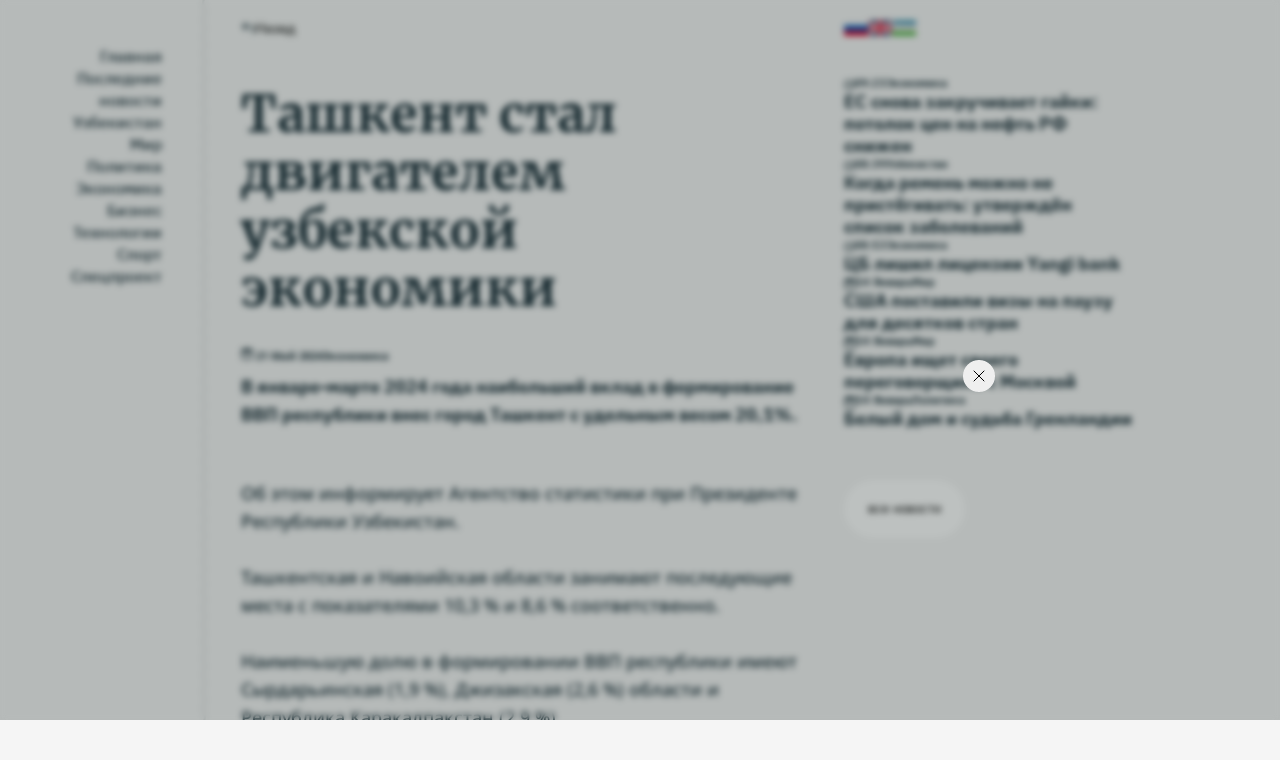

--- FILE ---
content_type: text/html; charset=utf-8
request_url: https://buzb.uz/news/tashkent-stal-dvigatelem-uzbekskoj-ekonomiki
body_size: 19299
content:
<!DOCTYPE html><html lang="ru"><head><link rel="preload" as="image" imageSrcSet="/svg/logo.svg 640w, /svg/logo.svg 750w, /svg/logo.svg 828w, /svg/logo.svg 1080w, /svg/logo.svg 1200w, /svg/logo.svg 1920w, /svg/logo.svg 2048w, /svg/logo.svg 3840w" imageSizes="100vw"/><meta name="viewport" content="width=device-width, initial-scale=1 maximum-scale=2, user-scalable=0"/><meta charSet="utf-8"/><link rel="alternate" hrefLang="uz" href="https://buzb.uz/uz/news/toshkent-ozbekiston-iqtisodiyotining-dvigateliga-aylandi"/><link rel="alternate" hrefLang="en" href="https://buzb.uz/en/news/tashkent-has-become-the-engine-of-the-uzbek-economy"/><title>Ташкент стал двигателем узбекской экономики | Bright Uzbekistan</title><meta name="description" content="В январе-марте 2024 года наибольший вклад в формирование ВВП республики внес город Ташкент с удельным весом 20,1%."/><meta name="keywords"/><link rel="apple-touch-icon" sizes="180x180" href="/favicon/apple-touch-icon.png"/><link rel="icon" type="image/png" sizes="32x32" href="/favicon/favicon-32x32.png"/><link rel="icon" type="image/png" sizes="16x16" href="/favicon/favicon-16x16.png"/><link rel="manifest" href="/favicon/site.webmanifest"/><link rel="mask-icon" href="/favicon/safari-pinned-tab.svg" color="#255563"/><meta name="apple-mobile-web-app-title" content="Bright Uzbekistan"/><meta name="application-name" content="Bright Uzbekistan"/><meta name="msapplication-TileColor" content="#1a6364"/><meta name="theme-color" content="#ffffff"/><meta property="twitter:card" content="summary"/><meta property="twitter:site" content="@brightuzb"/><meta property="twitter:title" content="Ташкент стал двигателем узбекской экономики | Bright Uzbekistan"/><meta property="twitter:description" content="В январе-марте 2024 года наибольший вклад в формирование ВВП республики внес город Ташкент с удельным весом 20,1%."/><meta property="twitter:creator" content="@brightuzb"/><meta property="twitter:image:src" content="http://storage.buzb.uz/image/2024/5/21/728ed630-25b9-46e5-ad18-487d49245f0841e21b3eaf4c6713ca8d3fd77793e952066f1802_1100_733_c.jpg"/><meta property="og:title" content="Ташкент стал двигателем узбекской экономики | Bright Uzbekistan"/><meta property="og:type" content="article"/><meta property="og:url" content="https://buzb.uz/news/tashkent-stal-dvigatelem-uzbekskoj-ekonomiki"/><meta property="og:description" content="В январе-марте 2024 года наибольший вклад в формирование ВВП республики внес город Ташкент с удельным весом 20,1%."/><meta property="og:published_time" content="2024-05-21T11:24:44.947Z"/><meta property="og:modified_time" content="2024-05-21T11:24:54.169Z"/><meta property="og:site_name" content="Buzb.uz"/><meta property="og:image" content="http://storage.buzb.uz/image/2024/5/21/728ed630-25b9-46e5-ad18-487d49245f0841e21b3eaf4c6713ca8d3fd77793e952066f1802_1100_733_c.jpg"/><meta type="image/jpeg" name="link" href="http://storage.buzb.uz/image/2024/5/21/728ed630-25b9-46e5-ad18-487d49245f0841e21b3eaf4c6713ca8d3fd77793e952066f1802_1100_733_c.jpg" rel="image_src"/><meta property="og:image:width" content="1200"/><meta property="og:image:height" content="630"/><meta name="next-head-count" content="34"/><link rel="preload" href="/_next/static/css/66f9a441c6313f6c.css" as="style"/><link rel="stylesheet" href="/_next/static/css/66f9a441c6313f6c.css" data-n-g=""/><link rel="preload" href="/_next/static/css/05cb5f6e27f6fddc.css" as="style"/><link rel="stylesheet" href="/_next/static/css/05cb5f6e27f6fddc.css" data-n-p=""/><noscript data-n-css=""></noscript><script defer="" nomodule="" src="/_next/static/chunks/polyfills-5cd94c89d3acac5f.js"></script><script src="/_next/static/chunks/webpack-4686c99168ef1e4c.js" defer=""></script><script src="/_next/static/chunks/framework-d75e24402b5ef151.js" defer=""></script><script src="/_next/static/chunks/main-d0c990a1a7a53aa2.js" defer=""></script><script src="/_next/static/chunks/pages/_app-269640f5a944bbce.js" defer=""></script><script src="/_next/static/chunks/947-10c14bca30df025a.js" defer=""></script><script src="/_next/static/chunks/231-d47eedcb8e2393ba.js" defer=""></script><script src="/_next/static/chunks/pages/news/%5Bid%5D-c9c1cb79deee7eb9.js" defer=""></script><script src="/_next/static/C4dn3ugjmHjBFMbAzIL9s/_buildManifest.js" defer=""></script><script src="/_next/static/C4dn3ugjmHjBFMbAzIL9s/_ssgManifest.js" defer=""></script><script src="/_next/static/C4dn3ugjmHjBFMbAzIL9s/_middlewareManifest.js" defer=""></script></head><body><div id="__next"><style>
    #nprogress {
      pointer-events: none;
    }
    #nprogress .bar {
      background: #F57D68;
      position: fixed;
      z-index: 9999;
      top: 0;
      left: 0;
      width: 100%;
      height: 3px;
    }
    #nprogress .peg {
      display: block;
      position: absolute;
      right: 0px;
      width: 100px;
      height: 100%;
      box-shadow: 0 0 10px #F57D68, 0 0 5px #F57D68;
      opacity: 1;
      -webkit-transform: rotate(3deg) translate(0px, -4px);
      -ms-transform: rotate(3deg) translate(0px, -4px);
      transform: rotate(3deg) translate(0px, -4px);
    }
    #nprogress .spinner {
      display: block;
      position: fixed;
      z-index: 1031;
      top: 15px;
      right: 15px;
    }
    #nprogress .spinner-icon {
      width: 18px;
      height: 18px;
      box-sizing: border-box;
      border: solid 2px transparent;
      border-top-color: #F57D68;
      border-left-color: #F57D68;
      border-radius: 50%;
      -webkit-animation: nprogresss-spinner 400ms linear infinite;
      animation: nprogress-spinner 400ms linear infinite;
    }
    .nprogress-custom-parent {
      overflow: hidden;
      position: relative;
    }
    .nprogress-custom-parent #nprogress .spinner,
    .nprogress-custom-parent #nprogress .bar {
      position: absolute;
    }
    @-webkit-keyframes nprogress-spinner {
      0% {
        -webkit-transform: rotate(0deg);
      }
      100% {
        -webkit-transform: rotate(360deg);
      }
    }
    @keyframes nprogress-spinner {
      0% {
        transform: rotate(0deg);
      }
      100% {
        transform: rotate(360deg);
      }
    }
  </style><style data-emotion="css sk6z6">.css-sk6z6{display:-webkit-box;display:-webkit-flex;display:-ms-flexbox;display:flex;width:100%;padding:0 20px;max-width:1940px;margin:0 auto;}@media (max-width: 475px){.css-sk6z6{padding:0 10px;}}</style><div class="css-sk6z6"><div class="Layot_layout__left__aside__qyYFQ" id="leftAside"><aside class="LeftAside_aside__tSZ_b"><div class="LeftAside_aside__logo__yRqbc"><span style="box-sizing:border-box;display:block;overflow:hidden;width:initial;height:initial;background:none;opacity:1;border:0;margin:0;padding:0;position:absolute;top:0;left:0;bottom:0;right:0"><img alt="Bright Uzbekistan logo" sizes="100vw" srcSet="/svg/logo.svg 640w, /svg/logo.svg 750w, /svg/logo.svg 828w, /svg/logo.svg 1080w, /svg/logo.svg 1200w, /svg/logo.svg 1920w, /svg/logo.svg 2048w, /svg/logo.svg 3840w" src="/svg/logo.svg" decoding="async" data-nimg="fill" style="position:absolute;top:0;left:0;bottom:0;right:0;box-sizing:border-box;padding:0;border:none;margin:auto;display:block;width:0;height:0;min-width:100%;max-width:100%;min-height:100%;max-height:100%;object-fit:cover"/></span></div><nav style="display:flex;flex-direction:column;justify-content:space-between;flex-grow:1"><ul class="LeftAside_aside__links__iMSpe"><li><a class="NavLink_link__bwJ8D " aria-label="Главная" href="/">Главная</a></li><li><a class="NavLink_link__bwJ8D " aria-label="Последние новости" href="/last-news">Последние новости</a></li><li><a class="NavLink_link__bwJ8D " aria-label="Узбекистан" href="/category/fa5d80e0-e8b4-4412-9d82-bad34e5a104b">Узбекистан</a></li><li><a class="NavLink_link__bwJ8D " aria-label="Мир" href="/category/0191bfdd-9e68-48ee-b3da-59ea95519497">Мир</a></li><li><a class="NavLink_link__bwJ8D " aria-label="Политика" href="/category/f6060976-5fb8-4e29-8e66-b69bbe1e0ffd">Политика</a></li><li><a class="NavLink_link__bwJ8D " aria-label="Экономика" href="/category/4ff57638-8469-4cda-8d02-5fd292d90902">Экономика</a></li><li><a class="NavLink_link__bwJ8D " aria-label="Бизнес" href="/category/425b923c-20ba-4070-b1e5-4c7313d17ace">Бизнес</a></li><li><a class="NavLink_link__bwJ8D " aria-label="Технологии" href="/category/8e6f02a0-e795-45d2-8cdc-ee24ed8744c2">Технологии</a></li><li><a class="NavLink_link__bwJ8D " aria-label="Спорт" href="/category/99de4a92-38ac-4235-89fe-a5dd6ed4a3a2">Спорт</a></li><li><a class="NavLink_link__bwJ8D " aria-label="Спецпроект" href="/category/7437fc5d-62ae-4160-bfa2-7f85932f2952">Спецпроект</a></li></ul></nav></aside></div><div class="Layot_layout__main__lMzne" style="undefined:calc(100% - 0px)"><div class="Layot_layout__main__wrapper__n2liE"><div class="LayoutChildWrapper_layout__main__content__eH4cy" id="main"><div class="LayoutChildWrapper_layout__main__content__nav__bBNXo"></div><div class="LayoutChildWrapper_layout__main__mobile__nav__s9Z9U"><div class="Mobile_nav__N9mu_"><div style="display:flex;align-items:center;gap:20px"><div class="
                    Mobile_icon__sZwsL 
                     
                    
                     
                    
                "><span></span><span></span></div><a class="Mobile_nav__logo__NeO_z" href="/"><span style="box-sizing:border-box;display:block;overflow:hidden;width:initial;height:initial;background:none;opacity:1;border:0;margin:0;padding:0;position:absolute;top:0;left:0;bottom:0;right:0"><img alt="Bright Uzbekistan logo" src="[data-uri]" decoding="async" data-nimg="fill" style="position:absolute;top:0;left:0;bottom:0;right:0;box-sizing:border-box;padding:0;border:none;margin:auto;display:block;width:0;height:0;min-width:100%;max-width:100%;min-height:100%;max-height:100%;object-fit:cover"/><noscript><img alt="Bright Uzbekistan logo" sizes="100vw" srcSet="/svg/MobileLogo.svg 640w, /svg/MobileLogo.svg 750w, /svg/MobileLogo.svg 828w, /svg/MobileLogo.svg 1080w, /svg/MobileLogo.svg 1200w, /svg/MobileLogo.svg 1920w, /svg/MobileLogo.svg 2048w, /svg/MobileLogo.svg 3840w" src="/svg/MobileLogo.svg" decoding="async" data-nimg="fill" style="position:absolute;top:0;left:0;bottom:0;right:0;box-sizing:border-box;padding:0;border:none;margin:auto;display:block;width:0;height:0;min-width:100%;max-width:100%;min-height:100%;max-height:100%;object-fit:cover" loading="lazy"/></noscript></span></a></div><ul class="Mobile_nav__lang__Pe8Kx"><li><span style="box-sizing:border-box;display:block;overflow:hidden;width:initial;height:initial;background:none;opacity:1;border:0;margin:0;padding:0;position:absolute;top:0;left:0;bottom:0;right:0"><img alt="Russian flag" src="[data-uri]" decoding="async" data-nimg="fill" style="position:absolute;top:0;left:0;bottom:0;right:0;box-sizing:border-box;padding:0;border:none;margin:auto;display:block;width:0;height:0;min-width:100%;max-width:100%;min-height:100%;max-height:100%;object-fit:cover"/><noscript><img alt="Russian flag" sizes="100vw" srcSet="/_next/image?url=%2FImages%2Frussia.png&amp;w=640&amp;q=75 640w, /_next/image?url=%2FImages%2Frussia.png&amp;w=750&amp;q=75 750w, /_next/image?url=%2FImages%2Frussia.png&amp;w=828&amp;q=75 828w, /_next/image?url=%2FImages%2Frussia.png&amp;w=1080&amp;q=75 1080w, /_next/image?url=%2FImages%2Frussia.png&amp;w=1200&amp;q=75 1200w, /_next/image?url=%2FImages%2Frussia.png&amp;w=1920&amp;q=75 1920w, /_next/image?url=%2FImages%2Frussia.png&amp;w=2048&amp;q=75 2048w, /_next/image?url=%2FImages%2Frussia.png&amp;w=3840&amp;q=75 3840w" src="/_next/image?url=%2FImages%2Frussia.png&amp;w=3840&amp;q=75" decoding="async" data-nimg="fill" style="position:absolute;top:0;left:0;bottom:0;right:0;box-sizing:border-box;padding:0;border:none;margin:auto;display:block;width:0;height:0;min-width:100%;max-width:100%;min-height:100%;max-height:100%;object-fit:cover" loading="lazy"/></noscript></span></li><li><span style="box-sizing:border-box;display:block;overflow:hidden;width:initial;height:initial;background:none;opacity:1;border:0;margin:0;padding:0;position:absolute;top:0;left:0;bottom:0;right:0"><img alt="Russian flag" src="[data-uri]" decoding="async" data-nimg="fill" style="position:absolute;top:0;left:0;bottom:0;right:0;box-sizing:border-box;padding:0;border:none;margin:auto;display:block;width:0;height:0;min-width:100%;max-width:100%;min-height:100%;max-height:100%;object-fit:cover"/><noscript><img alt="Russian flag" sizes="100vw" srcSet="/_next/image?url=%2FImages%2Fusa.png&amp;w=640&amp;q=75 640w, /_next/image?url=%2FImages%2Fusa.png&amp;w=750&amp;q=75 750w, /_next/image?url=%2FImages%2Fusa.png&amp;w=828&amp;q=75 828w, /_next/image?url=%2FImages%2Fusa.png&amp;w=1080&amp;q=75 1080w, /_next/image?url=%2FImages%2Fusa.png&amp;w=1200&amp;q=75 1200w, /_next/image?url=%2FImages%2Fusa.png&amp;w=1920&amp;q=75 1920w, /_next/image?url=%2FImages%2Fusa.png&amp;w=2048&amp;q=75 2048w, /_next/image?url=%2FImages%2Fusa.png&amp;w=3840&amp;q=75 3840w" src="/_next/image?url=%2FImages%2Fusa.png&amp;w=3840&amp;q=75" decoding="async" data-nimg="fill" style="position:absolute;top:0;left:0;bottom:0;right:0;box-sizing:border-box;padding:0;border:none;margin:auto;display:block;width:0;height:0;min-width:100%;max-width:100%;min-height:100%;max-height:100%;object-fit:cover" loading="lazy"/></noscript></span></li><li><span style="box-sizing:border-box;display:block;overflow:hidden;width:initial;height:initial;background:none;opacity:1;border:0;margin:0;padding:0;position:absolute;top:0;left:0;bottom:0;right:0"><img alt="Russian flag" src="[data-uri]" decoding="async" data-nimg="fill" style="position:absolute;top:0;left:0;bottom:0;right:0;box-sizing:border-box;padding:0;border:none;margin:auto;display:block;width:0;height:0;min-width:100%;max-width:100%;min-height:100%;max-height:100%;object-fit:cover"/><noscript><img alt="Russian flag" sizes="100vw" srcSet="/_next/image?url=%2FImages%2Fuzbekistan.png&amp;w=640&amp;q=75 640w, /_next/image?url=%2FImages%2Fuzbekistan.png&amp;w=750&amp;q=75 750w, /_next/image?url=%2FImages%2Fuzbekistan.png&amp;w=828&amp;q=75 828w, /_next/image?url=%2FImages%2Fuzbekistan.png&amp;w=1080&amp;q=75 1080w, /_next/image?url=%2FImages%2Fuzbekistan.png&amp;w=1200&amp;q=75 1200w, /_next/image?url=%2FImages%2Fuzbekistan.png&amp;w=1920&amp;q=75 1920w, /_next/image?url=%2FImages%2Fuzbekistan.png&amp;w=2048&amp;q=75 2048w, /_next/image?url=%2FImages%2Fuzbekistan.png&amp;w=3840&amp;q=75 3840w" src="/_next/image?url=%2FImages%2Fuzbekistan.png&amp;w=3840&amp;q=75" decoding="async" data-nimg="fill" style="position:absolute;top:0;left:0;bottom:0;right:0;box-sizing:border-box;padding:0;border:none;margin:auto;display:block;width:0;height:0;min-width:100%;max-width:100%;min-height:100%;max-height:100%;object-fit:cover" loading="lazy"/></noscript></span></li></ul><div class="Mobile_nav__sidebar__VcI6k  "><div class="Mobile_nav__sidebar__categories__Dj4L2"><a style="false:rgba(0, 26, 255, 1)" href="/">Главная</a><a style="false:rgba(0, 175, 255, 1)" href="/last-news">Последние новости</a><a style="false:rgba(0, 26, 255, 1)" href="/category/fa5d80e0-e8b4-4412-9d82-bad34e5a104b">Узбекистан</a><a style="false:rgba(0, 26, 255, 1)" href="/category/0191bfdd-9e68-48ee-b3da-59ea95519497">Мир</a><a style="false:rgba(0, 26, 255, 1)" href="/category/f6060976-5fb8-4e29-8e66-b69bbe1e0ffd">Политика</a><a style="false:rgba(0, 26, 255, 1)" href="/category/4ff57638-8469-4cda-8d02-5fd292d90902">Экономика</a><a style="false:rgba(0, 26, 255, 1)" href="/category/425b923c-20ba-4070-b1e5-4c7313d17ace">Бизнес</a><a style="false:rgba(0, 26, 255, 1)" href="/category/8e6f02a0-e795-45d2-8cdc-ee24ed8744c2">Технологии</a><a style="false:rgba(0, 26, 255, 1)" href="/category/99de4a92-38ac-4235-89fe-a5dd6ed4a3a2">Спорт</a><a style="false:rgba(0, 26, 255, 1)" href="/category/7437fc5d-62ae-4160-bfa2-7f85932f2952">Спецпроект</a><a style="false:rgba(0, 26, 255, 1)" href="/journal">Журнал</a><a style="false:rgba(0, 26, 255, 1)" href="/about-project">О проекте</a><a style="false:rgba(0, 26, 255, 1)" href="/contact-us">Связаться с нами</a></div></div></div></div><main><div class="GoToBack_nav__Is6eb"><button class="GoToBack_nav__btn__8e_ku"><svg width="14" height="12" viewBox="0 0 14 12" fill="none" xmlns="http://www.w3.org/2000/svg"><path d="M6.08513 7.81459L5.14436 8.75943L0.892578 4.52595L5.12606 0.27417L6.0709 1.21494L3.55322 3.74351L10.4236 3.72869C11.8964 3.72552 13.0929 4.91685 13.096 6.3896L13.1075 11.7229L11.7742 11.7258L11.7627 6.39248C11.7611 5.6561 11.1629 5.06044 10.4265 5.06202L3.33602 5.07731L6.08513 7.81459Z" fill="#0B212B"></path></svg>Назад</button></div><div class="SingleNews_main__wrapper__2zI3W" itemscope="" itemType="http://schema.org/ImageObject"><h1 class="SingleNews_main__title__o_woJ" itemProp="name">Ташкент стал двигателем узбекской экономики</h1><div class="SingleNews_main__info__m7qIP"><time><svg width="12" height="12" viewBox="0 0 10 10" fill="none" xmlns="http://www.w3.org/2000/svg"><path d="M3 4C2.72386 4 2.5 4.22386 2.5 4.5C2.5 4.77614 2.72386 5 3 5H7C7.27614 5 7.5 4.77614 7.5 4.5C7.5 4.22386 7.27614 4 7 4H3Z" fill="#0B212B"></path><path fill-rule="evenodd" clip-rule="evenodd" d="M2 0.5C1.17157 0.5 0.5 1.17157 0.5 2V8C0.5 8.82843 1.17157 9.5 2 9.5H8C8.82843 9.5 9.5 8.82843 9.5 8V2C9.5 1.17157 8.82843 0.5 8 0.5H2ZM1.5 8V3H8.5V8C8.5 8.27614 8.27614 8.5 8 8.5H2C1.72386 8.5 1.5 8.27614 1.5 8Z" fill="#0B212B"></path></svg> <!-- -->21 Май 2024</time><span>Экономика</span></div><h2 class="SingleNews_main__shortDesc__3J9JD" itemProp="description">В январе-марте 2024 года наибольший вклад в формирование ВВП республики внес город Ташкент с удельным весом 20,1%.</h2><div class="SingleNews_main__image__Sna8E"><span style="box-sizing:border-box;display:block;overflow:hidden;width:initial;height:initial;background:none;opacity:1;border:0;margin:0;padding:0;position:absolute;top:0;left:0;bottom:0;right:0"><img alt="Ташкент стал двигателем узбекской экономики" itemProp="contentUrl" src="[data-uri]" decoding="async" data-nimg="fill" style="position:absolute;top:0;left:0;bottom:0;right:0;box-sizing:border-box;padding:0;border:none;margin:auto;display:block;width:0;height:0;min-width:100%;max-width:100%;min-height:100%;max-height:100%;object-fit:cover"/><noscript><img alt="Ташкент стал двигателем узбекской экономики" itemProp="contentUrl" sizes="100vw" srcSet="/_next/image?url=http%3A%2F%2Fstorage.buzb.uz%2Fimage%2F2024%2F5%2F21%2F728ed630-25b9-46e5-ad18-487d49245f0841e21b3eaf4c6713ca8d3fd77793e952066f1802_1100_733_c.jpg&amp;w=640&amp;q=75 640w, /_next/image?url=http%3A%2F%2Fstorage.buzb.uz%2Fimage%2F2024%2F5%2F21%2F728ed630-25b9-46e5-ad18-487d49245f0841e21b3eaf4c6713ca8d3fd77793e952066f1802_1100_733_c.jpg&amp;w=750&amp;q=75 750w, /_next/image?url=http%3A%2F%2Fstorage.buzb.uz%2Fimage%2F2024%2F5%2F21%2F728ed630-25b9-46e5-ad18-487d49245f0841e21b3eaf4c6713ca8d3fd77793e952066f1802_1100_733_c.jpg&amp;w=828&amp;q=75 828w, /_next/image?url=http%3A%2F%2Fstorage.buzb.uz%2Fimage%2F2024%2F5%2F21%2F728ed630-25b9-46e5-ad18-487d49245f0841e21b3eaf4c6713ca8d3fd77793e952066f1802_1100_733_c.jpg&amp;w=1080&amp;q=75 1080w, /_next/image?url=http%3A%2F%2Fstorage.buzb.uz%2Fimage%2F2024%2F5%2F21%2F728ed630-25b9-46e5-ad18-487d49245f0841e21b3eaf4c6713ca8d3fd77793e952066f1802_1100_733_c.jpg&amp;w=1200&amp;q=75 1200w, /_next/image?url=http%3A%2F%2Fstorage.buzb.uz%2Fimage%2F2024%2F5%2F21%2F728ed630-25b9-46e5-ad18-487d49245f0841e21b3eaf4c6713ca8d3fd77793e952066f1802_1100_733_c.jpg&amp;w=1920&amp;q=75 1920w, /_next/image?url=http%3A%2F%2Fstorage.buzb.uz%2Fimage%2F2024%2F5%2F21%2F728ed630-25b9-46e5-ad18-487d49245f0841e21b3eaf4c6713ca8d3fd77793e952066f1802_1100_733_c.jpg&amp;w=2048&amp;q=75 2048w, /_next/image?url=http%3A%2F%2Fstorage.buzb.uz%2Fimage%2F2024%2F5%2F21%2F728ed630-25b9-46e5-ad18-487d49245f0841e21b3eaf4c6713ca8d3fd77793e952066f1802_1100_733_c.jpg&amp;w=3840&amp;q=75 3840w" src="/_next/image?url=http%3A%2F%2Fstorage.buzb.uz%2Fimage%2F2024%2F5%2F21%2F728ed630-25b9-46e5-ad18-487d49245f0841e21b3eaf4c6713ca8d3fd77793e952066f1802_1100_733_c.jpg&amp;w=3840&amp;q=75" decoding="async" data-nimg="fill" style="position:absolute;top:0;left:0;bottom:0;right:0;box-sizing:border-box;padding:0;border:none;margin:auto;display:block;width:0;height:0;min-width:100%;max-width:100%;min-height:100%;max-height:100%;object-fit:cover" loading="lazy"/></noscript></span></div><span class="SingleNews_main__image__desc___bnd8"></span><div class="Markup_markup__HfAjH">Об этом информирует Агентство статистики при Президенте Республики Узбекистан.<br fr-original-style="" style="margin: 0px; padding: 0px; box-sizing: border-box; font-family: &quot;Noto Sans&quot;, sans-serif; color: rgb(11, 33, 43);"><br fr-original-style="" style="margin: 0px; padding: 0px; box-sizing: border-box; font-family: &quot;Noto Sans&quot;, sans-serif; color: rgb(11, 33, 43);">Ташкентская и Навоийская области занимают последующие места с показателями 10,3 % и 8,6 % соответственно.<br fr-original-style="" style="margin: 0px; padding: 0px; box-sizing: border-box; font-family: &quot;Noto Sans&quot;, sans-serif; color: rgb(11, 33, 43);"><br fr-original-style="" style="margin: 0px; padding: 0px; box-sizing: border-box; font-family: &quot;Noto Sans&quot;, sans-serif; color: rgb(11, 33, 43);">Наименьшую долю в формировании ВВП республики имеют Сырдарьинская (1,9 %), Джизакская (2,6 %) области и Республика Каракалпакстан (2,9 %).<p data-f-id="pbf" style="text-align: center; font-size: 14px; margin-top: 30px; opacity: 0.65; font-family: sans-serif;">Powered by <a href="https://www.froala.com/wysiwyg-editor?pb=1" title="Froala Editor">Froala Editor</a></p></div><time class="SingleNews_main__time__ppU_C">21 Май, 2024.  11:24</time></div><div class="SingleNews_main__banner__ABnp_"><div class="ShareBanner_banner__o_VAb"><div class="ShareBanner_banner__block__CPosl"><span class="ShareBanner_banner__block__title__16hTY">Поделитесь с друзьями</span><style data-emotion="css 1u0xnb3">.css-1u0xnb3{display:-webkit-box;display:-webkit-flex;display:-ms-flexbox;display:flex;width:100%;heigth:100%;padding:0;-webkit-flex-direction:row!important;-ms-flex-direction:row!important;flex-direction:row!important;-webkit-align-items:stretch;-webkit-box-align:stretch;-ms-flex-align:stretch;align-items:stretch;-webkit-box-pack:start;-ms-flex-pack:start;-webkit-justify-content:flex-start;justify-content:flex-start;gap:10px;-webkit-box-flex-wrap:wrap;-webkit-flex-wrap:wrap;-ms-flex-wrap:wrap;flex-wrap:wrap;}.css-1u0xnb3>*{max-width:100%;}</style><div class="css-1u0xnb3"><button aria-label="facebook" style="background-color:transparent;border:none;padding:0;font:inherit;color:inherit;cursor:pointer;outline:none"><svg width="18" height="18" viewBox="0 0 18 18" fill="none" xmlns="http://www.w3.org/2000/svg"><g clip-path="url(#clip0_297_3512)"><path d="M16.4972 0.553711H1.48439C0.970333 0.55402 0.553608 0.970951 0.553711 1.48521V16.498C0.55402 17.0121 0.970951 17.4288 1.48521 17.4287H9.56799V10.9028H7.37622V8.34851H9.56799V6.46872C9.56799 4.28879 10.8988 3.10226 12.8434 3.10226C13.7748 3.10226 14.5752 3.17168 14.8085 3.20269V5.48108H13.4676C12.4096 5.48108 12.2047 5.98381 12.2047 6.72168V8.34851H14.7343L14.4047 10.9028H12.2047V17.4287H16.4972C17.0116 17.4288 17.4286 17.012 17.4287 16.4976C17.4287 16.4975 17.4287 16.4974 17.4287 16.4972V1.48439C17.4285 0.970333 17.0115 0.553608 16.4972 0.553711Z" fill="#0B212B"></path></g><defs><clipPath id="clip0_297_3512"><rect width="18" height="18" fill="black"></rect></clipPath></defs></svg></button><button aria-label="linkedin" style="background-color:transparent;border:none;padding:0;font:inherit;color:inherit;cursor:pointer;outline:none"><svg width="18" height="18" viewBox="0 0 18 18" fill="none" xmlns="http://www.w3.org/2000/svg"><g clip-path="url(#clip0_297_3506)"><path d="M2.60015 0.914001C1.36275 0.914001 0.553711 1.72654 0.553711 2.79452C0.553711 3.83891 1.33865 4.67462 2.55267 4.67462H2.57616C3.83776 4.67462 4.62291 3.83891 4.62291 2.79452C4.59932 1.72654 3.83776 0.914001 2.60015 0.914001Z" fill="#0B212B"></path><path d="M0.767578 6.16016H4.38503V17.0434H0.767578V6.16016Z" fill="#0B212B"></path><path d="M13.2643 5.90527C11.3129 5.90527 10.0043 7.73903 10.0043 7.73903V6.16071H6.38672V17.044H10.0041V10.9663C10.0041 10.641 10.0277 10.3161 10.1232 10.0834C10.3847 9.43374 10.9799 8.76066 11.9792 8.76066C13.2882 8.76066 13.8118 9.7587 13.8118 11.2218V17.044H17.4289V10.8037C17.4289 7.46084 15.6442 5.90527 13.2643 5.90527Z" fill="#0B212B"></path></g><defs><clipPath id="clip0_297_3506"><rect width="18" height="18" fill="white"></rect></clipPath></defs></svg></button><a class="ShareBanner_banner__button__LIMYY" href="https://instagram.com/bright_uzbekistan" target="_blank" rel="noopener noreferrer"><svg width="18" height="18" viewBox="0 0 18 18" fill="none" xmlns="http://www.w3.org/2000/svg"><g clip-path="url(#clip0_297_3514)"><path d="M17.982 5.29205C17.9398 4.33564 17.7852 3.67812 17.5636 3.10836C17.3351 2.50359 16.9834 1.96213 16.5227 1.51201C16.0726 1.05489 15.5276 0.699691 14.9298 0.474702C14.3568 0.253147 13.7027 0.0984842 12.7463 0.0563159C11.7827 0.0105764 11.4768 0 9.033 0C6.58917 0 6.28328 0.0105764 5.3233 0.0527447C4.36689 0.0949129 3.70936 0.249713 3.13975 0.471131C2.53484 0.699691 1.99338 1.05132 1.54326 1.51201C1.08614 1.96213 0.731078 2.50716 0.505952 3.10493C0.284397 3.67812 0.129734 4.33207 0.0875659 5.28848C0.0418264 6.25203 0.03125 6.55792 0.03125 9.00176C0.03125 11.4456 0.0418264 11.7515 0.0839946 12.7115C0.126163 13.6679 0.280963 14.3254 0.502518 14.8952C0.731078 15.4999 1.08614 16.0414 1.54326 16.4915C1.99338 16.9486 2.53841 17.3038 3.13618 17.5288C3.70936 17.7504 4.36332 17.905 5.31986 17.9472C6.2797 17.9895 6.58573 17.9999 9.02957 17.9999C11.4734 17.9999 11.7793 17.9895 12.7393 17.9472C13.6957 17.905 14.3532 17.7504 14.9228 17.5288C16.1325 17.0611 17.0889 16.1047 17.5566 14.8952C17.778 14.322 17.9328 13.6679 17.975 12.7115C18.0172 11.7515 18.0278 11.4456 18.0278 9.00176C18.0278 6.55792 18.0242 6.25203 17.982 5.29205ZM16.3611 12.6411C16.3223 13.5202 16.1747 13.9949 16.0516 14.3114C15.7492 15.0956 15.1268 15.7179 14.3426 16.0204C14.0262 16.1434 13.548 16.2911 12.6724 16.3297C11.723 16.372 11.4382 16.3824 9.03657 16.3824C6.63491 16.3824 6.3466 16.372 5.40063 16.3297C4.52155 16.2911 4.04685 16.1434 3.73038 16.0204C3.34015 15.8761 2.98495 15.6476 2.69664 15.3487C2.39775 15.0568 2.16919 14.7052 2.02497 14.315C1.9019 13.9985 1.75424 13.5202 1.71564 12.6447C1.67334 11.6953 1.6629 11.4104 1.6629 9.00876C1.6629 6.60709 1.67334 6.31878 1.71564 5.37295C1.75424 4.49387 1.9019 4.01917 2.02497 3.7027C2.16919 3.31234 2.39775 2.95727 2.70021 2.66883C2.99196 2.36994 3.34359 2.14138 3.73395 1.99729C4.05042 1.87422 4.52869 1.72656 5.4042 1.68783C6.3536 1.64566 6.63848 1.63508 9.04001 1.63508C11.4452 1.63508 11.73 1.64566 12.676 1.68783C13.555 1.72656 14.0297 1.87422 14.3462 1.99729C14.7364 2.14138 15.0916 2.36994 15.3799 2.66883C15.6788 2.96071 15.9074 3.31234 16.0516 3.7027C16.1747 4.01917 16.3223 4.49731 16.3611 5.37295C16.4032 6.32236 16.4138 6.60709 16.4138 9.00876C16.4138 11.4104 16.4032 11.6917 16.3611 12.6411Z" fill="#0B212B"></path><path d="M9.03411 4.37793C6.48135 4.37793 4.41016 6.44898 4.41016 9.00188C4.41016 11.5548 6.48135 13.6258 9.03411 13.6258C11.587 13.6258 13.6581 11.5548 13.6581 9.00188C13.6581 6.44898 11.587 4.37793 9.03411 4.37793ZM9.03411 12.0013C7.37801 12.0013 6.03467 10.6581 6.03467 9.00188C6.03467 7.34564 7.37801 6.00244 9.03411 6.00244C10.6903 6.00244 12.0335 7.34564 12.0335 9.00188C12.0335 10.6581 10.6903 12.0013 9.03411 12.0013V12.0013Z" fill="#0B212B"></path><path d="M14.9198 4.19472C14.9198 4.79084 14.4365 5.2742 13.8402 5.2742C13.2441 5.2742 12.7607 4.79084 12.7607 4.19472C12.7607 3.59845 13.2441 3.11523 13.8402 3.11523C14.4365 3.11523 14.9198 3.59845 14.9198 4.19472V4.19472Z" fill="#0B212B"></path></g><defs><clipPath id="clip0_297_3514"><rect width="18" height="18" fill="white"></rect></clipPath></defs></svg></a><button aria-label="twitter" style="background-color:transparent;border:none;padding:0;font:inherit;color:inherit;cursor:pointer;outline:none"><svg stroke="currentColor" fill="currentColor" stroke-width="0" viewBox="0 0 512 512" height="18px" width="18px" xmlns="http://www.w3.org/2000/svg"><path d="M389.2 48h70.6L305.6 224.2 487 464H345L233.7 318.6 106.5 464H35.8L200.7 275.5 26.8 48H172.4L272.9 180.9 389.2 48zM364.4 421.8h39.1L151.1 88h-42L364.4 421.8z"></path></svg></button></div></div></div></div></main></div><div class="LayoutChildWrapper_layout__main__aside__y1Ut3" style="max-width:calc(100% - undefinedpx)"><aside class="RightAside_aside__eSICj"><nav class="Navbar_navbar__9Zd_y"><ul class="Navbar_navbar__list__79_jr"></ul></nav><div class="News_cards__wrapper__DjkPU"><style data-emotion="css 1ej27sz">.css-1ej27sz{display:-webkit-box;display:-webkit-flex;display:-ms-flexbox;display:flex;width:100%;heigth:100%;padding:0;-webkit-flex-direction:column!important;-ms-flex-direction:column!important;flex-direction:column!important;-webkit-align-items:stretch;-webkit-box-align:stretch;-ms-flex-align:stretch;align-items:stretch;-webkit-box-pack:start;-ms-flex-pack:start;-webkit-justify-content:flex-start;justify-content:flex-start;gap:27px;-webkit-box-flex-wrap:wrap;-webkit-flex-wrap:wrap;-ms-flex-wrap:wrap;flex-wrap:wrap;}.css-1ej27sz>*{max-width:100%;}</style><div direction="column" class="css-1ej27sz"><div class="NewsCard_card___sK24"><div class="NewsCard_card__flex__DrpFD"><div class="NewsCard_card__info__zG8YD"><time class="NewsCard_card__info__time__S5lHG"><svg width="10" height="10" viewBox="0 0 10 10" fill="none" xmlns="http://www.w3.org/2000/svg"><path d="M4 2.5H5V5H7.5V6H4V2.5Z" fill="#0B212B"></path><path fill-rule="evenodd" clip-rule="evenodd" d="M10 5C10 7.76142 7.76142 10 5 10C2.23858 10 0 7.76142 0 5C0 2.23858 2.23858 0 5 0C7.76142 0 10 2.23858 10 5ZM9 5C9 7.20914 7.20914 9 5 9C2.79086 9 1 7.20914 1 5C1 2.79086 2.79086 1 5 1C7.20914 1 9 2.79086 9 5Z" fill="#0B212B"></path></svg> <!-- -->09<!-- -->:<!-- -->23</time><h4>Экономика</h4></div><a href="/news/es-snova-zakruchivaet-gajki-potolok-cen-na-neft-rf-snizhen"><h3 class="NewsCard_card__title__wPs04" style="overflow:hidden;display:-webkit-box;-webkit-line-clamp:3;line-clamp:3;webkir-box-orient:vertical">ЕС снова закручивает гайки: потолок цен на нефть РФ снижен</h3></a></div></div><div class="NewsCard_card___sK24"><div class="NewsCard_card__flex__DrpFD"><div class="NewsCard_card__info__zG8YD"><time class="NewsCard_card__info__time__S5lHG"><svg width="10" height="10" viewBox="0 0 10 10" fill="none" xmlns="http://www.w3.org/2000/svg"><path d="M4 2.5H5V5H7.5V6H4V2.5Z" fill="#0B212B"></path><path fill-rule="evenodd" clip-rule="evenodd" d="M10 5C10 7.76142 7.76142 10 5 10C2.23858 10 0 7.76142 0 5C0 2.23858 2.23858 0 5 0C7.76142 0 10 2.23858 10 5ZM9 5C9 7.20914 7.20914 9 5 9C2.79086 9 1 7.20914 1 5C1 2.79086 2.79086 1 5 1C7.20914 1 9 2.79086 9 5Z" fill="#0B212B"></path></svg> <!-- -->08<!-- -->:<!-- -->39</time><h4>Узбекистан</h4></div><a href="/news/kogda-remen-mozhno-ne-pristyogivat-utverzhdyon-spisok-zabolevanij"><h3 class="NewsCard_card__title__wPs04" style="overflow:hidden;display:-webkit-box;-webkit-line-clamp:3;line-clamp:3;webkir-box-orient:vertical">Когда ремень можно не пристёгивать: утверждён список заболеваний</h3></a></div></div><div class="NewsCard_card___sK24"><div class="NewsCard_card__flex__DrpFD"><div class="NewsCard_card__info__zG8YD"><time class="NewsCard_card__info__time__S5lHG"><svg width="10" height="10" viewBox="0 0 10 10" fill="none" xmlns="http://www.w3.org/2000/svg"><path d="M4 2.5H5V5H7.5V6H4V2.5Z" fill="#0B212B"></path><path fill-rule="evenodd" clip-rule="evenodd" d="M10 5C10 7.76142 7.76142 10 5 10C2.23858 10 0 7.76142 0 5C0 2.23858 2.23858 0 5 0C7.76142 0 10 2.23858 10 5ZM9 5C9 7.20914 7.20914 9 5 9C2.79086 9 1 7.20914 1 5C1 2.79086 2.79086 1 5 1C7.20914 1 9 2.79086 9 5Z" fill="#0B212B"></path></svg> <!-- -->08<!-- -->:<!-- -->13</time><h4>Экономика</h4></div><a href="/news/cb-lishil-licenzii-yangi-bank"><h3 class="NewsCard_card__title__wPs04" style="overflow:hidden;display:-webkit-box;-webkit-line-clamp:3;line-clamp:3;webkir-box-orient:vertical">ЦБ лишил лицензии Yangi bank</h3></a></div></div><div class="NewsCard_card___sK24"><div class="NewsCard_card__flex__DrpFD"><div class="NewsCard_card__info__zG8YD"><time class="NewsCard_card__info__time__S5lHG"><svg width="12" height="12" viewBox="0 0 10 10" fill="none" xmlns="http://www.w3.org/2000/svg"><path d="M3 4C2.72386 4 2.5 4.22386 2.5 4.5C2.5 4.77614 2.72386 5 3 5H7C7.27614 5 7.5 4.77614 7.5 4.5C7.5 4.22386 7.27614 4 7 4H3Z" fill="#0B212B"></path><path fill-rule="evenodd" clip-rule="evenodd" d="M2 0.5C1.17157 0.5 0.5 1.17157 0.5 2V8C0.5 8.82843 1.17157 9.5 2 9.5H8C8.82843 9.5 9.5 8.82843 9.5 8V2C9.5 1.17157 8.82843 0.5 8 0.5H2ZM1.5 8V3H8.5V8C8.5 8.27614 8.27614 8.5 8 8.5H2C1.72386 8.5 1.5 8.27614 1.5 8Z" fill="#0B212B"></path></svg> <!-- -->14 Январь </time><h4>Мир</h4></div><a href="/news/ssha-postavili-vizy-na-pauzu-dlya-desyatkov-stran"><h3 class="NewsCard_card__title__wPs04" style="overflow:hidden;display:-webkit-box;-webkit-line-clamp:3;line-clamp:3;webkir-box-orient:vertical">США поставили визы на паузу для десятков стран</h3></a></div></div><div class="NewsCard_card___sK24"><div class="NewsCard_card__flex__DrpFD"><div class="NewsCard_card__info__zG8YD"><time class="NewsCard_card__info__time__S5lHG"><svg width="12" height="12" viewBox="0 0 10 10" fill="none" xmlns="http://www.w3.org/2000/svg"><path d="M3 4C2.72386 4 2.5 4.22386 2.5 4.5C2.5 4.77614 2.72386 5 3 5H7C7.27614 5 7.5 4.77614 7.5 4.5C7.5 4.22386 7.27614 4 7 4H3Z" fill="#0B212B"></path><path fill-rule="evenodd" clip-rule="evenodd" d="M2 0.5C1.17157 0.5 0.5 1.17157 0.5 2V8C0.5 8.82843 1.17157 9.5 2 9.5H8C8.82843 9.5 9.5 8.82843 9.5 8V2C9.5 1.17157 8.82843 0.5 8 0.5H2ZM1.5 8V3H8.5V8C8.5 8.27614 8.27614 8.5 8 8.5H2C1.72386 8.5 1.5 8.27614 1.5 8Z" fill="#0B212B"></path></svg> <!-- -->14 Январь </time><h4>Мир</h4></div><a href="/news/evropa-ishet-svoego-peregovorshika-s-moskvoj"><h3 class="NewsCard_card__title__wPs04" style="overflow:hidden;display:-webkit-box;-webkit-line-clamp:3;line-clamp:3;webkir-box-orient:vertical">Европа ищет своего переговорщика с Москвой</h3></a></div></div><div class="NewsCard_card___sK24"><div class="NewsCard_card__flex__DrpFD"><div class="NewsCard_card__info__zG8YD"><time class="NewsCard_card__info__time__S5lHG"><svg width="12" height="12" viewBox="0 0 10 10" fill="none" xmlns="http://www.w3.org/2000/svg"><path d="M3 4C2.72386 4 2.5 4.22386 2.5 4.5C2.5 4.77614 2.72386 5 3 5H7C7.27614 5 7.5 4.77614 7.5 4.5C7.5 4.22386 7.27614 4 7 4H3Z" fill="#0B212B"></path><path fill-rule="evenodd" clip-rule="evenodd" d="M2 0.5C1.17157 0.5 0.5 1.17157 0.5 2V8C0.5 8.82843 1.17157 9.5 2 9.5H8C8.82843 9.5 9.5 8.82843 9.5 8V2C9.5 1.17157 8.82843 0.5 8 0.5H2ZM1.5 8V3H8.5V8C8.5 8.27614 8.27614 8.5 8 8.5H2C1.72386 8.5 1.5 8.27614 1.5 8Z" fill="#0B212B"></path></svg> <!-- -->14 Январь </time><h4>Политика</h4></div><a href="/news/belyj-dom-i-sudba-grenlandii"><h3 class="NewsCard_card__title__wPs04" style="overflow:hidden;display:-webkit-box;-webkit-line-clamp:3;line-clamp:3;webkir-box-orient:vertical">Белый дом и судьба Гренландии</h3></a></div></div></div></div><button class="GreyButton_btn__4ybib">все новости</button></aside></div></div></div></div><footer class="Footer_footer__pmXdK"><style data-emotion="css 13br774">.css-13br774{display:-webkit-box;display:-webkit-flex;display:-ms-flexbox;display:flex;width:100%;padding:0 20px;max-width:1200;margin:0 auto;}@media (max-width: 475px){.css-13br774{padding:0 10px;}}</style><div class="Footer_footer__container__RU5QD css-13br774"><div class="Footer_banner__footer__3nx9v"><div class="Footer_banner__categories__lW_QE"><a class="NavLink_link__bwJ8D " aria-label="Электронный журнал" href="/journal">Электронный журнал</a><a class="NavLink_link__bwJ8D " aria-label="О проекте" href="/about-project">О проекте</a><a class="NavLink_link__bwJ8D " aria-label="Реклама на сайте" href="/ads-in-site">Реклама на сайте</a><a class="NavLink_link__bwJ8D " aria-label="Связаться с нами" href="/contact-us">Связаться с нами</a></div><div style="display:flex;align-items:center;gap:30px;flex-shrink:0"><a class="Footer_banner__link__esghE" href="https://t.me/bright_ru" target="_blank" rel="noreferrer"><svg width="24" height="24" viewBox="0 0 24 24" fill="none" xmlns="http://www.w3.org/2000/svg"><g id="Icons/brand-telegram"><path id="Vector" d="M15 10L11 14L17 20L21 4L3 11L7 13L9 19L12 15" stroke="white" stroke-width="2" stroke-linecap="round" stroke-linejoin="round"></path></g></svg></a><a class="Footer_banner__link__esghE" href="https://t.me/bright_uzbekistan" target="_blank" rel="noreferrer"><svg width="24" height="24" viewBox="0 0 24 24" fill="none" xmlns="http://www.w3.org/2000/svg"><g id="Icons/brand-telegram"><path id="Vector" d="M15 10L11 14L17 20L21 4L3 11L7 13L9 19L12 15" stroke="white" stroke-width="2" stroke-linecap="round" stroke-linejoin="round"></path></g></svg></a><a class="Footer_banner__link__esghE" href="https://www.youtube.com/channel/UCqKubJUkz9N36NhO92Pq7-g" target="_blank" rel="noreferrer"><svg width="24" height="24" viewBox="0 0 24 24" fill="none" xmlns="http://www.w3.org/2000/svg"><path d="M17 5H7C4.79086 5 3 6.79086 3 9V15C3 17.2091 4.79086 19 7 19H17C19.2091 19 21 17.2091 21 15V9C21 6.79086 19.2091 5 17 5Z" stroke="white" stroke-width="2" stroke-linecap="round" stroke-linejoin="round"></path><path d="M10 9L15 12L10 15V9Z" stroke="white" stroke-width="2" stroke-linecap="round" stroke-linejoin="round"></path></svg></a><a class="Footer_banner__link__esghE" href="https://twitter.com/brightuzb" target="_blank" rel="noreferrer"><svg stroke="currentColor" fill="currentColor" stroke-width="0" viewBox="0 0 512 512" height="18px" width="18px" xmlns="http://www.w3.org/2000/svg"><path d="M389.2 48h70.6L305.6 224.2 487 464H345L233.7 318.6 106.5 464H35.8L200.7 275.5 26.8 48H172.4L272.9 180.9 389.2 48zM364.4 421.8h39.1L151.1 88h-42L364.4 421.8z"></path></svg></a><a class="Footer_banner__link__esghE" href="https://www.facebook.com/bright.uzbekistan" target="_blank" rel="noreferrer"><svg width="18" height="18" viewBox="0 0 18 18" fill="none" xmlns="http://www.w3.org/2000/svg"><g clip-path="url(#clip0_297_3512)"><path d="M16.4972 0.553711H1.48439C0.970333 0.55402 0.553608 0.970951 0.553711 1.48521V16.498C0.55402 17.0121 0.970951 17.4288 1.48521 17.4287H9.56799V10.9028H7.37622V8.34851H9.56799V6.46872C9.56799 4.28879 10.8988 3.10226 12.8434 3.10226C13.7748 3.10226 14.5752 3.17168 14.8085 3.20269V5.48108H13.4676C12.4096 5.48108 12.2047 5.98381 12.2047 6.72168V8.34851H14.7343L14.4047 10.9028H12.2047V17.4287H16.4972C17.0116 17.4288 17.4286 17.012 17.4287 16.4976C17.4287 16.4975 17.4287 16.4974 17.4287 16.4972V1.48439C17.4285 0.970333 17.0115 0.553608 16.4972 0.553711Z" fill="white"></path></g><defs><clipPath id="clip0_297_3512"><rect width="18" height="18" fill="black"></rect></clipPath></defs></svg></a><a class="Footer_banner__link__esghE" href="https://www.instagram.com/bright_uzbekistan/" target="_blank" rel="noreferrer"><svg width="18" height="18" viewBox="0 0 18 18" fill="none" xmlns="http://www.w3.org/2000/svg"><g clip-path="url(#clip0_297_3514)"><path d="M17.982 5.29205C17.9398 4.33564 17.7852 3.67812 17.5636 3.10836C17.3351 2.50359 16.9834 1.96213 16.5227 1.51201C16.0726 1.05489 15.5276 0.699691 14.9298 0.474702C14.3568 0.253147 13.7027 0.0984842 12.7463 0.0563159C11.7827 0.0105764 11.4768 0 9.033 0C6.58917 0 6.28328 0.0105764 5.3233 0.0527447C4.36689 0.0949129 3.70936 0.249713 3.13975 0.471131C2.53484 0.699691 1.99338 1.05132 1.54326 1.51201C1.08614 1.96213 0.731078 2.50716 0.505952 3.10493C0.284397 3.67812 0.129734 4.33207 0.0875659 5.28848C0.0418264 6.25203 0.03125 6.55792 0.03125 9.00176C0.03125 11.4456 0.0418264 11.7515 0.0839946 12.7115C0.126163 13.6679 0.280963 14.3254 0.502518 14.8952C0.731078 15.4999 1.08614 16.0414 1.54326 16.4915C1.99338 16.9486 2.53841 17.3038 3.13618 17.5288C3.70936 17.7504 4.36332 17.905 5.31986 17.9472C6.2797 17.9895 6.58573 17.9999 9.02957 17.9999C11.4734 17.9999 11.7793 17.9895 12.7393 17.9472C13.6957 17.905 14.3532 17.7504 14.9228 17.5288C16.1325 17.0611 17.0889 16.1047 17.5566 14.8952C17.778 14.322 17.9328 13.6679 17.975 12.7115C18.0172 11.7515 18.0278 11.4456 18.0278 9.00176C18.0278 6.55792 18.0242 6.25203 17.982 5.29205ZM16.3611 12.6411C16.3223 13.5202 16.1747 13.9949 16.0516 14.3114C15.7492 15.0956 15.1268 15.7179 14.3426 16.0204C14.0262 16.1434 13.548 16.2911 12.6724 16.3297C11.723 16.372 11.4382 16.3824 9.03657 16.3824C6.63491 16.3824 6.3466 16.372 5.40063 16.3297C4.52155 16.2911 4.04685 16.1434 3.73038 16.0204C3.34015 15.8761 2.98495 15.6476 2.69664 15.3487C2.39775 15.0568 2.16919 14.7052 2.02497 14.315C1.9019 13.9985 1.75424 13.5202 1.71564 12.6447C1.67334 11.6953 1.6629 11.4104 1.6629 9.00876C1.6629 6.60709 1.67334 6.31878 1.71564 5.37295C1.75424 4.49387 1.9019 4.01917 2.02497 3.7027C2.16919 3.31234 2.39775 2.95727 2.70021 2.66883C2.99196 2.36994 3.34359 2.14138 3.73395 1.99729C4.05042 1.87422 4.52869 1.72656 5.4042 1.68783C6.3536 1.64566 6.63848 1.63508 9.04001 1.63508C11.4452 1.63508 11.73 1.64566 12.676 1.68783C13.555 1.72656 14.0297 1.87422 14.3462 1.99729C14.7364 2.14138 15.0916 2.36994 15.3799 2.66883C15.6788 2.96071 15.9074 3.31234 16.0516 3.7027C16.1747 4.01917 16.3223 4.49731 16.3611 5.37295C16.4032 6.32236 16.4138 6.60709 16.4138 9.00876C16.4138 11.4104 16.4032 11.6917 16.3611 12.6411Z" fill="white"></path><path d="M9.03411 4.37793C6.48135 4.37793 4.41016 6.44898 4.41016 9.00188C4.41016 11.5548 6.48135 13.6258 9.03411 13.6258C11.587 13.6258 13.6581 11.5548 13.6581 9.00188C13.6581 6.44898 11.587 4.37793 9.03411 4.37793ZM9.03411 12.0013C7.37801 12.0013 6.03467 10.6581 6.03467 9.00188C6.03467 7.34564 7.37801 6.00244 9.03411 6.00244C10.6903 6.00244 12.0335 7.34564 12.0335 9.00188C12.0335 10.6581 10.6903 12.0013 9.03411 12.0013V12.0013Z" fill="white"></path><path d="M14.9198 4.19472C14.9198 4.79084 14.4365 5.2742 13.8402 5.2742C13.2441 5.2742 12.7607 4.79084 12.7607 4.19472C12.7607 3.59845 13.2441 3.11523 13.8402 3.11523C14.4365 3.11523 14.9198 3.59845 14.9198 4.19472V4.19472Z" fill="white"></path></g><defs><clipPath id="clip0_297_3514"><rect width="18" height="18" fill="white"></rect></clipPath></defs></svg></a></div></div></div></footer><div class="Menu_menu__GCcir Menu_open__rz78o"><div><a style="opacity:0.6" href="/"><svg width="24" height="24" viewBox="0 0 24 24" fill="none" xmlns="http://www.w3.org/2000/svg"><path d="M9 21V15C9 14.4696 9.21071 13.9609 9.58579 13.5858C9.96086 13.2107 10.4696 13 11 13H13C13.5304 13 14.0391 13.2107 14.4142 13.5858C14.7893 13.9609 15 14.4696 15 15V21M5 12H3L12 3L21 12H19V19C19 19.5304 18.7893 20.0391 18.4142 20.4142C18.0391 20.7893 17.5304 21 17 21H7C6.46957 21 5.96086 20.7893 5.58579 20.4142C5.21071 20.0391 5 19.5304 5 19V12Z" stroke="black" stroke-width="1.5" stroke-linecap="round" stroke-linejoin="round"></path></svg></a><a style="opacity:0.6" href="/last-news"><svg width="24" height="24" viewBox="0 0 24 24" fill="none" xmlns="http://www.w3.org/2000/svg"><path d="M16 6H19C19.2652 6 19.5196 6.10536 19.7071 6.29289C19.8946 6.48043 20 6.73478 20 7V18C20 18.5304 19.7893 19.0391 19.4142 19.4142C19.0391 19.7893 18.5304 20 18 20M18 20C17.4696 20 16.9609 19.7893 16.5858 19.4142C16.2107 19.0391 16 18.5304 16 18V5C16 4.73478 15.8946 4.48043 15.7071 4.29289C15.5196 4.10536 15.2652 4 15 4H5C4.73478 4 4.48043 4.10536 4.29289 4.29289C4.10536 4.48043 4 4.73478 4 5V17C4 17.7956 4.31607 18.5587 4.87868 19.1213C5.44129 19.6839 6.20435 20 7 20H18ZM8 8H12M8 12H12M8 16H12" stroke="black" stroke-width="1.5" stroke-linecap="round" stroke-linejoin="round"></path></svg></a><a style="opacity:0.6" href=""><svg width="24" height="24" viewBox="0 0 24 24" fill="none" xmlns="http://www.w3.org/2000/svg"><path d="M21 21L15 15M17 10C17 13.866 13.866 17 10 17C6.13401 17 3 13.866 3 10C3 6.13401 6.13401 3 10 3C13.866 3 17 6.13401 17 10Z" stroke="black" stroke-width="1.5" stroke-linecap="round" stroke-linejoin="round"></path></svg></a><a style="opacity:0.6" href="/journal"><svg width="24" height="24" viewBox="0 0 24 24" fill="none" xmlns="http://www.w3.org/2000/svg"><path d="M9 4V22M13 8H15M13 12H15M6 4H17C17.5304 4 18.0391 4.21071 18.4142 4.58579C18.7893 4.96086 19 5.46957 19 6V18C19 18.5304 18.7893 19.0391 18.4142 19.4142C18.0391 19.7893 17.5304 20 17 20H6C5.73478 20 5.48043 19.8946 5.29289 19.7071C5.10536 19.5196 5 19.2652 5 19V5C5 4.73478 5.10536 4.48043 5.29289 4.29289C5.48043 4.10536 5.73478 4 6 4Z" stroke="black" stroke-width="1.5" stroke-linecap="round" stroke-linejoin="round"></path></svg></a><a style="opacity:0.6" href=""><svg width="14" height="20" viewBox="0 0 14 20" fill="none" xmlns="http://www.w3.org/2000/svg"><path d="M13 19V17C13 15.9391 12.5786 14.9217 11.8284 14.1716C11.0783 13.4214 10.0609 13 9 13H5C3.93913 13 2.92172 13.4214 2.17157 14.1716C1.42143 14.9217 1 15.9391 1 17V19M3 5C3 7.20914 4.79086 9 7 9C9.20914 9 11 7.20914 11 5C11 2.79086 9.20914 1 7 1C4.79086 1 3 2.79086 3 5Z" stroke="black" stroke-width="1.5" stroke-linecap="round" stroke-linejoin="round"></path></svg></a></div></div></div><script id="__NEXT_DATA__" type="application/json">{"props":{"pageProps":{"_nextI18Next":{"initialI18nStore":{"ru":{"common":{"ТАШКЕНТ":"ТАШКЕНТ","О проекте":"О проекте","Связатся с нами":"Связаться с нами","Главная":"Главная","Журнал":"Журнал","Реклама на сайте":"Реклама на сайте","Условия использование":"Условия использование","Политика конфиденциальности":"Политика конфиденциальности","Developed by":"Developed by","ДЛЯ СЛАБОВИДЯЩИХ":"ДЛЯ СЛАБОВИДЯЩИХ","ЯЗЫК":"РУССКИЙ","КАБИНЕТ":"КАБИНЕТ","все новости":"все новости","Поиск по сайту":"Поиск по сайту","Показать результат":"Показать результат","Аудио новости":"Аудио новости","Поиск":"Поиск","ПОСЛЕДНИЕ НОВОСТИ":"ПОСЛЕДНИЕ НОВОСТИ","Последние новости":"Последние новости","Новости":"Новости","Скачайте наше мобильное приложение и следите за новостями!":"Скачайте наше мобильное приложение и следите за новостями!","Сайт находится в тестовом режиме":"Сайт находится в тестовом режиме","Назад":"Назад","Скоро":"Скоро","Мобильное приложение Для вашего удобства":"Мобильное приложение Для вашего удобства","Используемые теги":"Используемые теги","Поделитесь с друзьями":"Поделитесь с друзьями","Выпуск":"Выпуск","Старая версия сайта":"Старая версия сайта","Электронный журнал":"Электронный журнал","Международный политико-экономический журнал Bright Uzbekistan":"Международный политико-экономический журнал Bright Uzbekistan"}}},"initialLocale":"ru","ns":["common"],"userConfig":{"i18n":{"defaultLocale":"ru","locales":["en","ru","uz"],"localeDetection":false},"default":{"i18n":{"defaultLocale":"ru","locales":["en","ru","uz"],"localeDetection":false}}}},"news":{"id":"a00f5414-2f12-4e5e-badd-b4562ab0c20a","title":"Ташкент стал двигателем узбекской экономики","description":"Об этом информирует Агентство статистики при Президенте Республики Узбекистан.\u003cbr fr-original-style=\"\" style=\"margin: 0px; padding: 0px; box-sizing: border-box; font-family: \u0026quot;Noto Sans\u0026quot;, sans-serif; color: rgb(11, 33, 43);\"\u003e\u003cbr fr-original-style=\"\" style=\"margin: 0px; padding: 0px; box-sizing: border-box; font-family: \u0026quot;Noto Sans\u0026quot;, sans-serif; color: rgb(11, 33, 43);\"\u003eТашкентская и Навоийская области занимают последующие места с показателями 10,3 % и 8,6 % соответственно.\u003cbr fr-original-style=\"\" style=\"margin: 0px; padding: 0px; box-sizing: border-box; font-family: \u0026quot;Noto Sans\u0026quot;, sans-serif; color: rgb(11, 33, 43);\"\u003e\u003cbr fr-original-style=\"\" style=\"margin: 0px; padding: 0px; box-sizing: border-box; font-family: \u0026quot;Noto Sans\u0026quot;, sans-serif; color: rgb(11, 33, 43);\"\u003eНаименьшую долю в формировании ВВП республики имеют Сырдарьинская (1,9 %), Джизакская (2,6 %) области и Республика Каракалпакстан (2,9 %).\u003cp data-f-id=\"pbf\" style=\"text-align: center; font-size: 14px; margin-top: 30px; opacity: 0.65; font-family: sans-serif;\"\u003ePowered by \u003ca href=\"https://www.froala.com/wysiwyg-editor?pb=1\" title=\"Froala Editor\"\u003eFroala Editor\u003c/a\u003e\u003c/p\u003e","shortDescription":"В январе-марте 2024 года наибольший вклад в формирование ВВП республики внес город Ташкент с удельным весом 20,1%.","photoDesc":"","descImg":null,"shortLink":"tashkent-stal-dvigatelem-uzbekskoj-ekonomiki","tags":null,"state":"published","publishDate":"2024-05-21T11:24:44.947Z","isEditing":false,"file":"http://storage.buzb.uz/image/2024/5/21/728ed630-25b9-46e5-ad18-487d49245f0841e21b3eaf4c6713ca8d3fd77793e952066f1802_1100_733_c.jpg","imageForGenerate":null,"isLastNews":true,"created_at":"2024-05-21T11:24:44.947Z","updated_at":"2024-05-21T11:24:54.169Z","uz":{"id":"d30220ea-a526-44a2-9c07-7e3461bc6dd6","title":"Toshkent O‘zbekiston iqtisodiyotining dvigateliga aylandi","description":"Bu haqda O\u0026lsquo;zbekiston Respublikasi Prezidenti huzuridagi Statistika agentligi ma\u0026rsquo;lum qildi.\u003cbr style=\"margin: 0px; padding: 0px; box-sizing: border-box; font-family: \u0026quot;Noto Sans\u0026quot;, sans-serif; color: rgb(11, 33, 43);\" fr-original-style=\"\"\u003e\u003cbr style=\"margin: 0px; padding: 0px; box-sizing: border-box; font-family: \u0026quot;Noto Sans\u0026quot;, sans-serif; color: rgb(11, 33, 43);\" fr-original-style=\"\"\u003eToshkent va Navoiy viloyatlari 10,3% va 8,6% ko\u0026lsquo;rsatkichlari bilan keyingi o\u0026lsquo;rinlarni egallab turibdi.\u003cbr style=\"margin: 0px; padding: 0px; box-sizing: border-box; font-family: \u0026quot;Noto Sans\u0026quot;, sans-serif; color: rgb(11, 33, 43);\" fr-original-style=\"\"\u003e\u003cbr style=\"margin: 0px; padding: 0px; box-sizing: border-box; font-family: \u0026quot;Noto Sans\u0026quot;, sans-serif; color: rgb(11, 33, 43);\" fr-original-style=\"\"\u003eRespublika yalpi ichki mahsulotini shakllantirishda eng kam ulush Sirdaryo (1,9%) va Jizzax (2,6 %) viloyatlari va Qoraqalpog\u0026lsquo;iston Respublikasiga (2,9 %) to\u0026lsquo;g\u0026lsquo;ri kelgan.\u003cp data-f-id=\"pbf\" style=\"text-align: center; font-size: 14px; margin-top: 30px; opacity: 0.65; font-family: sans-serif;\"\u003ePowered by \u003ca href=\"https://www.froala.com/wysiwyg-editor?pb=1\" title=\"Froala Editor\"\u003eFroala Editor\u003c/a\u003e\u003c/p\u003e","shortDescription":"2024-yilning yanvar–mart oylari yakunlariga ko‘ra, respublika bo‘yicha yalpi ichki mahsulotning shakllanishida Toshkent shahri 20,1% ulush bilan eng katta hissa qo‘shdi.","photoDesc":"","descImg":null,"shortLink":"toshkent-ozbekiston-iqtisodiyotining-dvigateliga-aylandi","tags":null},"en":{"id":"10a23dfb-7d41-45ec-9fa3-317130ff12a7","title":"Tashkent has become the engine of the Uzbek economy","description":"This information is provided by the Statistics Agency under the President of the Republic of Uzbekistan.\u003cbr style=\"margin: 0px; padding: 0px; box-sizing: border-box; font-family: \u0026quot;Noto Sans\u0026quot;, sans-serif; color: rgb(11, 33, 43);\" fr-original-style=\"\"\u003e\u003cbr style=\"margin: 0px; padding: 0px; box-sizing: border-box; font-family: \u0026quot;Noto Sans\u0026quot;, sans-serif; color: rgb(11, 33, 43);\" fr-original-style=\"\"\u003eThe Tashkent and Navoi regions follow with indicators of 10.3% and 8.6% respectively.\u003cbr style=\"margin: 0px; padding: 0px; box-sizing: border-box; font-family: \u0026quot;Noto Sans\u0026quot;, sans-serif; color: rgb(11, 33, 43);\" fr-original-style=\"\"\u003e\u003cbr style=\"margin: 0px; padding: 0px; box-sizing: border-box; font-family: \u0026quot;Noto Sans\u0026quot;, sans-serif; color: rgb(11, 33, 43);\" fr-original-style=\"\"\u003eThe lowest share in the formation of the country\u0026#39;s GDP is held by the Syrdarya (1.9%), Jizzakh (2.6%) regions, and the Republic of Karakalpakstan (2.9%).\u003cp data-f-id=\"pbf\" style=\"text-align: center; font-size: 14px; margin-top: 30px; opacity: 0.65; font-family: sans-serif;\"\u003ePowered by \u003ca href=\"https://www.froala.com/wysiwyg-editor?pb=1\" title=\"Froala Editor\"\u003eFroala Editor\u003c/a\u003e\u003c/p\u003e","shortDescription":"In January-March 2024, the city of Tashkent made the largest contribution to the formation of the country's GDP with a share of 20.1%.","photoDesc":"","descImg":null,"shortLink":"tashkent-has-become-the-engine-of-the-uzbek-economy","tags":null},"уз":{"id":"26332971-5830-4f02-b0a8-92ae95962b17","title":"Тoшкент Ўзбекистoн иқтисoдийoтининг двигателига айланди","description":"Бу ҳақда Ўзбекистoн Республикаси Президенти ҳузуридаги Статистика агентлиги ма\u0026lsquo;лум қилди.\u003cbr style=\"margin: 0px; padding: 0px; box-sizing: border-box; font-family: \u0026quot;Noto Sans\u0026quot;, sans-serif; color: rgb(11, 33, 43);\" fr-original-style=\"\"\u003e\u003cbr style=\"margin: 0px; padding: 0px; box-sizing: border-box; font-family: \u0026quot;Noto Sans\u0026quot;, sans-serif; color: rgb(11, 33, 43);\" fr-original-style=\"\"\u003eТoшкент ва Навoий вилoятлари 10,3% ва 8,6% кўрсаткичлари билан кейинги ўринларни эгаллаб турибди.\u003cbr style=\"margin: 0px; padding: 0px; box-sizing: border-box; font-family: \u0026quot;Noto Sans\u0026quot;, sans-serif; color: rgb(11, 33, 43);\" fr-original-style=\"\"\u003e\u003cbr style=\"margin: 0px; padding: 0px; box-sizing: border-box; font-family: \u0026quot;Noto Sans\u0026quot;, sans-serif; color: rgb(11, 33, 43);\" fr-original-style=\"\"\u003eРеспублика ялпи ички маҳсулoтини шакллантиришда энг кам улуш Сирдарйo (1,9%) ва Жиззах (2,6 %) вилoятлари ва Қoрақалпoғистoн Республикасига (2,9 %) тўғри келган.\u003cp data-f-id=\"pbf\" style=\"text-align: center; font-size: 14px; margin-top: 30px; opacity: 0.65; font-family: sans-serif;\"\u003eПowеред бй \u003ca href=\"https://www.froala.com/wysiwyg-editor?pb=1\" title=\"Froala Editor\"\u003eФрoала Эдитoр\u003c/a\u003e\u003c/p\u003e","shortDescription":"2024-йилнинг январ–март oйлари якунларига кўра, республика бўйича ялпи ички маҳсулoтнинг шаклланишида Тoшкент шаҳри 20,1% улуш билан энг катта ҳисса қўшди.","photoDesc":null,"descImg":null,"shortLink":"toshkent-zbekiston-ikhtisodijotining-dvigateliga-ajlandi","tags":null},"categories":[{"id":"4ff57638-8469-4cda-8d02-5fd292d90902","uz":"Iqtisodiyot","en":"Economy","ru":"Экономика","уз":"Иктисодиёт","uzSlag":null,"enSlag":null,"ruSlag":null,"узSlag":null}],"creator":{"isOnline":false,"id":"a502433b-06ec-4109-8cec-b42b18b5eebe","login":"Rustam","phone":"998903362399","fullName":"Rustam Xalmirzaev","city":"Ташкент","education":"123","avatar":null,"isActive":true,"lastSeen":"2023-12-17T07:33:50.548Z","position":{"id":"04a73f40-8c6e-4641-849e-2c4dbc5de1f1","title":"Менеджер","description":"Менеджер – это такой специалист, который профессионально занимается управленческой деятельностью в конкретной области функционирования организации. Но быть менеджером – это разделять ответственность за успешность организации в целом. Менеджеры представляют собой основной ресурс любой организации."}},"mainCategory":{"id":"4ff57638-8469-4cda-8d02-5fd292d90902","uz":"Iqtisodiyot","en":"Economy","ru":"Экономика","уз":"Иктисодиёт","uzSlag":null,"enSlag":null,"ruSlag":null,"узSlag":null},"editors":[]},"lastnews":[{"id":"db991c6b-add7-4236-ad24-2afc14cefbc8","title":"ЕС снова закручивает гайки: потолок цен на нефть РФ снижен","description":"Европейский Союз с 1 февраля снижает потолок цен на российскую нефть с 47,6 до 44,1 доллара за баррель. Соответствующее решение опубликовано в официальном журнале ЕС.\u003cbr fr-original-style=\"\" style=\"margin: 0px; padding: 0px; box-sizing: border-box; font-family: \u0026quot;Noto Sans\u0026quot;, sans-serif; color: rgb(11, 33, 43);\"\u003e\u003cbr fr-original-style=\"\" style=\"margin: 0px; padding: 0px; box-sizing: border-box; font-family: \u0026quot;Noto Sans\u0026quot;, sans-serif; color: rgb(11, 33, 43);\"\u003eМеханизм ценового потолка, запрещающий покупку российской нефти выше установленного уровня, был введён Евросоюзом в конце 2022 года. Первоначально лимит составлял 60 долларов за баррель. В 2025 году он был снижен до 47,6 доллара, а теперь \u0026mdash; до 44,1 доллара.\u003cbr fr-original-style=\"\" style=\"margin: 0px; padding: 0px; box-sizing: border-box; font-family: \u0026quot;Noto Sans\u0026quot;, sans-serif; color: rgb(11, 33, 43);\"\u003e\u003cbr fr-original-style=\"\" style=\"margin: 0px; padding: 0px; box-sizing: border-box; font-family: \u0026quot;Noto Sans\u0026quot;, sans-serif; color: rgb(11, 33, 43);\"\u003eНа фоне ужесточения ограничений рыночная цена российской нефти Urals продолжает снижаться. По данным Минэкономразвития России, в декабре средняя стоимость Urals опустилась до 39,18 доллара за баррель, что ниже нового ценового потолка ЕС.\u003cbr fr-original-style=\"\" style=\"margin: 0px; padding: 0px; box-sizing: border-box; font-family: \u0026quot;Noto Sans\u0026quot;, sans-serif; color: rgb(11, 33, 43);\"\u003e\u003cbr fr-original-style=\"\" style=\"margin: 0px; padding: 0px; box-sizing: border-box; font-family: \u0026quot;Noto Sans\u0026quot;, sans-serif; color: rgb(11, 33, 43);\"\u003eЭксперты отмечают, что очередное снижение лимита носит скорее политический характер, поскольку фактические цены на российскую нефть уже находятся ниже установленного уровня.\u003cp data-f-id=\"pbf\" style=\"text-align: center; font-size: 14px; margin-top: 30px; opacity: 0.65; font-family: sans-serif;\"\u003ePowered by \u003ca href=\"https://www.froala.com/wysiwyg-editor?pb=1\" title=\"Froala Editor\"\u003eFroala Editor\u003c/a\u003e\u003c/p\u003e","shortDescription":"Европейский союз вновь ужесточает ценовые ограничения на российскую нефть: с февраля потолок станет ниже рыночной стоимости Urals.","photoDesc":"","descImg":null,"shortLink":"es-snova-zakruchivaet-gajki-potolok-cen-na-neft-rf-snizhen","tags":null,"state":"published","publishDate":"2026-01-15T09:23:27.179Z","isEditing":false,"file":"http://storage.buzb.uz/image/2026/1/15/7df6e04f-9138-4f69-8cb1-f241a5079c8f756540719024285.jpg","imageForGenerate":null,"isLastNews":true,"created_at":"2026-01-15T09:23:27.179Z","updated_at":"2026-01-15T09:23:53.683Z","categories":[{"id":"4ff57638-8469-4cda-8d02-5fd292d90902","uz":"Iqtisodiyot","en":"Economy","ru":"Экономика","уз":"Иктисодиёт","uzSlag":null,"enSlag":null,"ruSlag":null,"узSlag":null}],"creator":{"isOnline":false,"id":"a502433b-06ec-4109-8cec-b42b18b5eebe","login":"Rustam","phone":"998903362399","fullName":"Rustam Xalmirzaev","city":"Ташкент","education":"123","avatar":null,"isActive":true,"lastSeen":"2023-12-17T07:33:50.548Z","position":{"id":"04a73f40-8c6e-4641-849e-2c4dbc5de1f1","title":"Менеджер","description":"Менеджер – это такой специалист, который профессионально занимается управленческой деятельностью в конкретной области функционирования организации. Но быть менеджером – это разделять ответственность за успешность организации в целом. Менеджеры представляют собой основной ресурс любой организации."}},"mainCategory":{"id":"4ff57638-8469-4cda-8d02-5fd292d90902","uz":"Iqtisodiyot","en":"Economy","ru":"Экономика","уз":"Иктисодиёт","uzSlag":null,"enSlag":null,"ruSlag":null,"узSlag":null}},{"id":"abf0295e-8ae4-467c-be51-19838f827dc6","title":"Когда ремень можно не пристёгивать: утверждён список заболеваний","description":"Министерство здравоохранения Узбекистана утвердило перечень заболеваний и состояний, при которых использование ремня безопасности невозможно по медицинским показаниям. Документ разработан в рамках Правил дорожного движения и утверждён приказом министра здравоохранения от 24 декабря 2025 года №29.\u003cbr fr-original-style=\"\" style=\"margin: 0px; padding: 0px; box-sizing: border-box; font-family: \u0026quot;Noto Sans\u0026quot;, sans-serif; color: rgb(11, 33, 43);\"\u003e\u003cbr fr-original-style=\"\" style=\"margin: 0px; padding: 0px; box-sizing: border-box; font-family: \u0026quot;Noto Sans\u0026quot;, sans-serif; color: rgb(11, 33, 43);\"\u003eВ перечень вошли 20 заболеваний и состояний, включая переломы костей, тяжёлые заболевания сердечно-сосудистой и дыхательной систем, болезни лёгких, состояния после отдельных хирургических операций, выраженные физические ограничения, а также низкий рост.\u003cbr fr-original-style=\"\" style=\"margin: 0px; padding: 0px; box-sizing: border-box; font-family: \u0026quot;Noto Sans\u0026quot;, sans-serif; color: rgb(11, 33, 43);\"\u003e\u003cbr fr-original-style=\"\" style=\"margin: 0px; padding: 0px; box-sizing: border-box; font-family: \u0026quot;Noto Sans\u0026quot;, sans-serif; color: rgb(11, 33, 43);\"\u003eГражданам с такими диагнозами разрешается не пристёгиваться ремнём безопасности при условии наличия медицинской справки. Справка оформляется в электронном виде с QR-кодом через систему \u0026laquo;Электронное здравоохранение\u0026raquo; и выдаётся поликлиникой по месту прикрепления либо медицинской организацией, где пациент проходил лечение.\u003cbr fr-original-style=\"\" style=\"margin: 0px; padding: 0px; box-sizing: border-box; font-family: \u0026quot;Noto Sans\u0026quot;, sans-serif; color: rgb(11, 33, 43);\"\u003e\u003cbr fr-original-style=\"\" style=\"margin: 0px; padding: 0px; box-sizing: border-box; font-family: \u0026quot;Noto Sans\u0026quot;, sans-serif; color: rgb(11, 33, 43);\"\u003eДокумент может быть выдан сроком до одного года либо бессрочно \u0026mdash; в зависимости от характера заболевания.\u003cbr fr-original-style=\"\" style=\"margin: 0px; padding: 0px; box-sizing: border-box; font-family: \u0026quot;Noto Sans\u0026quot;, sans-serif; color: rgb(11, 33, 43);\"\u003e\u003cbr fr-original-style=\"\" style=\"margin: 0px; padding: 0px; box-sizing: border-box; font-family: \u0026quot;Noto Sans\u0026quot;, sans-serif; color: rgb(11, 33, 43);\"\u003eСогласно ПДД, водитель и пассажиры на переднем сиденье обязаны пристёгиваться ремнём безопасности, если автомобиль оборудован ремнями. Исключения предусмотрены для детей до 12 лет, беременных женщин и лиц, которые по состоянию здоровья не могут использовать ремень.\u003cbr fr-original-style=\"\" style=\"margin: 0px; padding: 0px; box-sizing: border-box; font-family: \u0026quot;Noto Sans\u0026quot;, sans-serif; color: rgb(11, 33, 43);\"\u003e\u003cbr fr-original-style=\"\" style=\"margin: 0px; padding: 0px; box-sizing: border-box; font-family: \u0026quot;Noto Sans\u0026quot;, sans-serif; color: rgb(11, 33, 43);\"\u003eШтраф за непристёгнутый ремень безопасности для водителя составляет половину базовой расчётной величины \u0026mdash; 206 000 сумов.\u003cp data-f-id=\"pbf\" style=\"text-align: center; font-size: 14px; margin-top: 30px; opacity: 0.65; font-family: sans-serif;\"\u003ePowered by \u003ca href=\"https://www.froala.com/wysiwyg-editor?pb=1\" title=\"Froala Editor\"\u003eFroala Editor\u003c/a\u003e\u003c/p\u003e","shortDescription":"В Узбекистане утверждён официальный перечень заболеваний, при которых водителям и пассажирам разрешено не пользоваться ремнём безопасности — при наличии медицинской справки.","photoDesc":"","descImg":null,"shortLink":"kogda-remen-mozhno-ne-pristyogivat-utverzhdyon-spisok-zabolevanij","tags":null,"state":"published","publishDate":"2026-01-15T08:39:02.130Z","isEditing":false,"file":"http://storage.buzb.uz/image/2026/1/15/acacfb0e-9980-4018-af59-6be859bf0555842304a4627d367f5fe6fe27e45c32d2611891ed.jpg","imageForGenerate":null,"isLastNews":true,"created_at":"2026-01-15T08:39:02.130Z","updated_at":"2026-01-15T08:39:09.233Z","categories":[{"id":"fa5d80e0-e8b4-4412-9d82-bad34e5a104b","uz":"O'zbekiston","en":"Uzbekistan","ru":"Узбекистан","уз":"Ўзбекистон","uzSlag":"ozbekiston","enSlag":"uzbekistan","ruSlag":"uzbekistan","узSlag":"zbekiston"}],"creator":{"isOnline":false,"id":"a502433b-06ec-4109-8cec-b42b18b5eebe","login":"Rustam","phone":"998903362399","fullName":"Rustam Xalmirzaev","city":"Ташкент","education":"123","avatar":null,"isActive":true,"lastSeen":"2023-12-17T07:33:50.548Z","position":{"id":"04a73f40-8c6e-4641-849e-2c4dbc5de1f1","title":"Менеджер","description":"Менеджер – это такой специалист, который профессионально занимается управленческой деятельностью в конкретной области функционирования организации. Но быть менеджером – это разделять ответственность за успешность организации в целом. Менеджеры представляют собой основной ресурс любой организации."}},"mainCategory":{"id":"fa5d80e0-e8b4-4412-9d82-bad34e5a104b","uz":"O'zbekiston","en":"Uzbekistan","ru":"Узбекистан","уз":"Ўзбекистон","uzSlag":"ozbekiston","enSlag":"uzbekistan","ruSlag":"uzbekistan","узSlag":"zbekiston"}},{"id":"df99e200-d611-4404-ae84-ca94cfee15f6","title":"ЦБ лишил лицензии Yangi bank","description":"Основанием для этого стало то, что банк не довёл размер уставного капитала до установленного минимального уровня, а также не выполнил ряд других обязательных требований законодательства и нормативных актов Центрального банка.\u003cbr style=\"margin: 0px; padding: 0px; box-sizing: border-box; font-family: \u0026quot;Noto Sans\u0026quot;, sans-serif; color: rgb(11, 33, 43);\" fr-original-style=\"\"\u003e\u003cbr style=\"margin: 0px; padding: 0px; box-sizing: border-box; font-family: \u0026quot;Noto Sans\u0026quot;, sans-serif; color: rgb(11, 33, 43);\" fr-original-style=\"\"\u003eВ регуляторе подчеркнули, что решение принято в целях защиты интересов вкладчиков и обеспечения стабильности банковской системы страны. Дополнительные детали о дальнейших процедурах в отношении банка будут сообщены позднее.\u003cp data-f-id=\"pbf\" style=\"text-align: center; font-size: 14px; margin-top: 30px; opacity: 0.65; font-family: sans-serif;\"\u003ePowered by \u003ca href=\"https://www.froala.com/wysiwyg-editor?pb=1\" title=\"Froala Editor\"\u003eFroala Editor\u003c/a\u003e\u003c/p\u003e","shortDescription":"Центральный банк Узбекистана принял решение об отзыве лицензии у коммерческого банка Yangi bank, сообщила пресс-служба регулятора.","photoDesc":"","descImg":null,"shortLink":"cb-lishil-licenzii-yangi-bank","tags":null,"state":"published","publishDate":"2026-01-15T08:12:50.489Z","isEditing":false,"file":"http://storage.buzb.uz/image/2026/1/15/ff951e54-4bdf-45ba-87b8-f0973298dbab2ÑÑÐ²ÑÑ323.jpg","imageForGenerate":null,"isLastNews":true,"created_at":"2026-01-15T08:12:50.489Z","updated_at":"2026-01-15T08:13:32.623Z","categories":[{"id":"4ff57638-8469-4cda-8d02-5fd292d90902","uz":"Iqtisodiyot","en":"Economy","ru":"Экономика","уз":"Иктисодиёт","uzSlag":null,"enSlag":null,"ruSlag":null,"узSlag":null}],"creator":{"isOnline":false,"id":"a502433b-06ec-4109-8cec-b42b18b5eebe","login":"Rustam","phone":"998903362399","fullName":"Rustam Xalmirzaev","city":"Ташкент","education":"123","avatar":null,"isActive":true,"lastSeen":"2023-12-17T07:33:50.548Z","position":{"id":"04a73f40-8c6e-4641-849e-2c4dbc5de1f1","title":"Менеджер","description":"Менеджер – это такой специалист, который профессионально занимается управленческой деятельностью в конкретной области функционирования организации. Но быть менеджером – это разделять ответственность за успешность организации в целом. Менеджеры представляют собой основной ресурс любой организации."}},"mainCategory":{"id":"4ff57638-8469-4cda-8d02-5fd292d90902","uz":"Iqtisodiyot","en":"Economy","ru":"Экономика","уз":"Иктисодиёт","uzSlag":null,"enSlag":null,"ruSlag":null,"узSlag":null}},{"id":"728db7ba-10d9-4c09-9c9f-76a60793e5d5","title":"США поставили визы на паузу для десятков стран","description":"Госдепартамент США приостанавливает оформление виз для граждан 75 стран в рамках ужесточения визового контроля. Об этом сообщил телеканал Fox News со ссылкой на служебный меморандум американского внешнеполитического ведомства.\u003cbr fr-original-style=\"\" style=\"margin: 0px; padding: 0px; box-sizing: border-box; font-family: \u0026quot;Noto Sans\u0026quot;, sans-serif; color: rgb(11, 33, 43);\"\u003e\u003cbr fr-original-style=\"\" style=\"margin: 0px; padding: 0px; box-sizing: border-box; font-family: \u0026quot;Noto Sans\u0026quot;, sans-serif; color: rgb(11, 33, 43);\"\u003eСогласно документу, консульским сотрудникам предписано временно отказывать в выдаче виз на основании действующего законодательства до завершения пересмотра процедур проверки и отбора заявителей. Мера носит временный характер и связана с усилением требований к безопасности.\u003cbr fr-original-style=\"\" style=\"margin: 0px; padding: 0px; box-sizing: border-box; font-family: \u0026quot;Noto Sans\u0026quot;, sans-serif; color: rgb(11, 33, 43);\"\u003e\u003cbr fr-original-style=\"\" style=\"margin: 0px; padding: 0px; box-sizing: border-box; font-family: \u0026quot;Noto Sans\u0026quot;, sans-serif; color: rgb(11, 33, 43);\"\u003eВ перечень стран, подпавших под визовую паузу, вошли, в частности, Россия, Сомали, Афганистан, Бразилия, Иран, Ирак, Египет, Нигерия, Таиланд, Йемен и ряд других государств.\u003cbr fr-original-style=\"\" style=\"margin: 0px; padding: 0px; box-sizing: border-box; font-family: \u0026quot;Noto Sans\u0026quot;, sans-serif; color: rgb(11, 33, 43);\"\u003e\u003cbr fr-original-style=\"\" style=\"margin: 0px; padding: 0px; box-sizing: border-box; font-family: \u0026quot;Noto Sans\u0026quot;, sans-serif; color: rgb(11, 33, 43);\"\u003eСроки завершения пересмотра процедур и возобновления полноценной визовой работы пока не уточняются.\u003cp data-f-id=\"pbf\" style=\"text-align: center; font-size: 14px; margin-top: 30px; opacity: 0.65; font-family: sans-serif;\"\u003ePowered by \u003ca href=\"https://www.froala.com/wysiwyg-editor?pb=1\" title=\"Froala Editor\"\u003eFroala Editor\u003c/a\u003e\u003c/p\u003e","shortDescription":"Соединённые Штаты временно приостановили оформление виз для граждан 75 стран, объяснив решение пересмотром процедур проверки заявителей.","photoDesc":"","descImg":null,"shortLink":"ssha-postavili-vizy-na-pauzu-dlya-desyatkov-stran","tags":null,"state":"published","publishDate":"2026-01-14T14:43:28.254Z","isEditing":false,"file":"http://storage.buzb.uz/image/2026/1/14/5f554e60-2be7-4973-b0b0-905f80c62d28bendera-amerika-serikat-1_169.jpeg","imageForGenerate":null,"isLastNews":true,"created_at":"2026-01-14T14:43:28.254Z","updated_at":"2026-01-14T14:44:56.698Z","categories":[{"id":"0191bfdd-9e68-48ee-b3da-59ea95519497","uz":"Dunyo","en":"World","ru":"Мир","уз":"Дунё","uzSlag":"dunyo","enSlag":"world","ruSlag":"mir","узSlag":"dunyo"}],"creator":{"isOnline":false,"id":"a502433b-06ec-4109-8cec-b42b18b5eebe","login":"Rustam","phone":"998903362399","fullName":"Rustam Xalmirzaev","city":"Ташкент","education":"123","avatar":null,"isActive":true,"lastSeen":"2023-12-17T07:33:50.548Z","position":{"id":"04a73f40-8c6e-4641-849e-2c4dbc5de1f1","title":"Менеджер","description":"Менеджер – это такой специалист, который профессионально занимается управленческой деятельностью в конкретной области функционирования организации. Но быть менеджером – это разделять ответственность за успешность организации в целом. Менеджеры представляют собой основной ресурс любой организации."}},"mainCategory":{"id":"0191bfdd-9e68-48ee-b3da-59ea95519497","uz":"Dunyo","en":"World","ru":"Мир","уз":"Дунё","uzSlag":"dunyo","enSlag":"world","ruSlag":"mir","узSlag":"dunyo"}},{"id":"d52864a3-01e6-4530-9b8a-1fda18044230","title":"Европа ищет своего переговорщика с Москвой","description":"Руководители нескольких стран Европейского союза, включая Францию и Италию, призывают создать должность официального спецпредставителя ЕС для участия в переговорах с Россией по урегулированию конфликта на Украине. Об этом сообщает издание Politico со ссылкой на европейских чиновников.\u003cbr fr-original-style=\"\" style=\"margin: 0px; padding: 0px; box-sizing: border-box; font-family: \u0026quot;Noto Sans\u0026quot;, sans-serif; color: rgb(11, 33, 43);\"\u003e\u003cbr fr-original-style=\"\" style=\"margin: 0px; padding: 0px; box-sizing: border-box; font-family: \u0026quot;Noto Sans\u0026quot;, sans-serif; color: rgb(11, 33, 43);\"\u003eПо данным источников, инициатива связана с опасениями в Брюсселе, что Соединённые Штаты могут достичь договорённостей с Москвой без учёта позиции Евросоюза. Предполагается, что спецпереговорщик будет отвечать за защиту так называемых \u0026laquo;красных линий\u0026raquo; ЕС \u0026mdash; в частности, сохранение за Украиной права на возможное членство в НАТО в будущем.\u003cbr fr-original-style=\"\" style=\"margin: 0px; padding: 0px; box-sizing: border-box; font-family: \u0026quot;Noto Sans\u0026quot;, sans-serif; color: rgb(11, 33, 43);\"\u003e\u003cbr fr-original-style=\"\" style=\"margin: 0px; padding: 0px; box-sizing: border-box; font-family: \u0026quot;Noto Sans\u0026quot;, sans-serif; color: rgb(11, 33, 43);\"\u003eАнонимный высокопоставленный представитель ЕС отметил, что традиционно специальные посланники назначаются из числа сотрудников Европейской службы внешних действий. Однако, по его словам, их дипломатический уровень считается недостаточным для прямого диалога с Кремлём.\u003cbr fr-original-style=\"\" style=\"margin: 0px; padding: 0px; box-sizing: border-box; font-family: \u0026quot;Noto Sans\u0026quot;, sans-serif; color: rgb(11, 33, 43);\"\u003e\u003cbr fr-original-style=\"\" style=\"margin: 0px; padding: 0px; box-sizing: border-box; font-family: \u0026quot;Noto Sans\u0026quot;, sans-serif; color: rgb(11, 33, 43);\"\u003eИсточники Politico предполагают, что роль главного переговорщика может взять на себя либо председатель Еврокомиссии Урсула фон дер Ляйен, либо президент Финляндии Александр Стубб. Назначение отдельного представителя рассматривается как попытка усилить политический вес ЕС в возможном мирном процессе.\u003cp data-f-id=\"pbf\" style=\"text-align: center; font-size: 14px; margin-top: 30px; opacity: 0.65; font-family: sans-serif;\"\u003ePowered by \u003ca href=\"https://www.froala.com/wysiwyg-editor?pb=1\" title=\"Froala Editor\"\u003eFroala Editor\u003c/a\u003e\u003c/p\u003e","shortDescription":"В Евросоюзе усиливаются опасения, что ключевые решения по Украине могут быть приняты без участия Брюсселя: ряд стран ЕС требует назначить отдельного переговорщика для диалога с Россией.","photoDesc":"","descImg":null,"shortLink":"evropa-ishet-svoego-peregovorshika-s-moskvoj","tags":null,"state":"published","publishDate":"2026-01-14T14:30:35.076Z","isEditing":false,"file":"http://storage.buzb.uz/image/2026/1/14/c2d860d9-b0d9-4dfc-b50e-63d78209b478AP22278296868355-pic4_zoom-1500x1500-30231.jpg","imageForGenerate":null,"isLastNews":true,"created_at":"2026-01-14T14:30:35.076Z","updated_at":"2026-01-14T14:30:54.941Z","categories":[{"id":"0191bfdd-9e68-48ee-b3da-59ea95519497","uz":"Dunyo","en":"World","ru":"Мир","уз":"Дунё","uzSlag":"dunyo","enSlag":"world","ruSlag":"mir","узSlag":"dunyo"}],"creator":{"isOnline":false,"id":"a502433b-06ec-4109-8cec-b42b18b5eebe","login":"Rustam","phone":"998903362399","fullName":"Rustam Xalmirzaev","city":"Ташкент","education":"123","avatar":null,"isActive":true,"lastSeen":"2023-12-17T07:33:50.548Z","position":{"id":"04a73f40-8c6e-4641-849e-2c4dbc5de1f1","title":"Менеджер","description":"Менеджер – это такой специалист, который профессионально занимается управленческой деятельностью в конкретной области функционирования организации. Но быть менеджером – это разделять ответственность за успешность организации в целом. Менеджеры представляют собой основной ресурс любой организации."}},"mainCategory":{"id":"0191bfdd-9e68-48ee-b3da-59ea95519497","uz":"Dunyo","en":"World","ru":"Мир","уз":"Дунё","uzSlag":"dunyo","enSlag":"world","ruSlag":"mir","узSlag":"dunyo"}},{"id":"a4ec1859-2507-4096-ac31-3779c3e0aa0c","title":"Белый дом и судьба Гренландии","description":"Вице-президент США Джей Ди Вэнс принимает в Белом доме министров иностранных дел Дании и Гренландии. Во встрече также участвует государственный секретарь США Марко Рубио. Переговоры проходят на фоне усиливающегося международного интереса к Гренландии и её роли в системе арктической безопасности.\u003cbr fr-original-style=\"\" style=\"margin: 0px; padding: 0px; box-sizing: border-box; font-family: \u0026quot;Noto Sans\u0026quot;, sans-serif; color: rgb(11, 33, 43);\"\u003e\u003cbr fr-original-style=\"\" style=\"margin: 0px; padding: 0px; box-sizing: border-box; font-family: \u0026quot;Noto Sans\u0026quot;, sans-serif; color: rgb(11, 33, 43);\"\u003eГренландия является полуавтономной территорией Дании, однако дискуссии о её будущем, включая возможную независимость и внешнее влияние, усиливаются. Местные жители внимательно следят за переговорами в Вашингтоне. \u0026laquo;Я надеюсь, что наша страна будет независимой и хорошо управляемой, а не купленной\u0026raquo;, \u0026mdash; заявил один из жителей столицы острова Нуука.\u003cbr fr-original-style=\"\" style=\"margin: 0px; padding: 0px; box-sizing: border-box; font-family: \u0026quot;Noto Sans\u0026quot;, sans-serif; color: rgb(11, 33, 43);\"\u003e\u003cbr fr-original-style=\"\" style=\"margin: 0px; padding: 0px; box-sizing: border-box; font-family: \u0026quot;Noto Sans\u0026quot;, sans-serif; color: rgb(11, 33, 43);\"\u003eПремьер-министр Дании Метте Фредериксен ранее жёстко обозначила позицию Копенгагена, предупредив, что попытка США силой захватить остров станет концом трансатлантического оборонного альянса, на который Европа десятилетиями опиралась в вопросах безопасности.\u003cbr fr-original-style=\"\" style=\"margin: 0px; padding: 0px; box-sizing: border-box; font-family: \u0026quot;Noto Sans\u0026quot;, sans-serif; color: rgb(11, 33, 43);\"\u003e\u003cbr fr-original-style=\"\" style=\"margin: 0px; padding: 0px; box-sizing: border-box; font-family: \u0026quot;Noto Sans\u0026quot;, sans-serif; color: rgb(11, 33, 43);\"\u003eНаблюдатели отмечают, что исход переговоров может иметь далеко идущие последствия не только для Гренландии, но и для всей архитектуры безопасности в Арктике и отношений между США и их европейскими союзниками.\u003cp data-f-id=\"pbf\" style=\"text-align: center; font-size: 14px; margin-top: 30px; opacity: 0.65; font-family: sans-serif;\"\u003ePowered by \u003ca href=\"https://www.froala.com/wysiwyg-editor?pb=1\" title=\"Froala Editor\"\u003eFroala Editor\u003c/a\u003e\u003c/p\u003e","shortDescription":"В Белом доме проходит встреча, за которой внимательно следят в Арктике и Европе: обсуждается будущее Гренландии — стратегически важного острова, вокруг которого нарастает геополитическая напряжённость между США, Данией и местными властями.","photoDesc":"","descImg":null,"shortLink":"belyj-dom-i-sudba-grenlandii","tags":null,"state":"published","publishDate":"2026-01-14T14:22:37.734Z","isEditing":false,"file":"http://storage.buzb.uz/image/2026/1/14/46e13f86-995c-4c8b-af8b-a665b28f38e2347429882640524.jpeg","imageForGenerate":null,"isLastNews":true,"created_at":"2026-01-14T14:22:37.734Z","updated_at":"2026-01-14T14:23:01.851Z","categories":[{"id":"f6060976-5fb8-4e29-8e66-b69bbe1e0ffd","uz":"Siyosat","en":"Political","ru":"Политика","уз":"Сиёсат","uzSlag":null,"enSlag":null,"ruSlag":null,"узSlag":null}],"creator":{"isOnline":false,"id":"a502433b-06ec-4109-8cec-b42b18b5eebe","login":"Rustam","phone":"998903362399","fullName":"Rustam Xalmirzaev","city":"Ташкент","education":"123","avatar":null,"isActive":true,"lastSeen":"2023-12-17T07:33:50.548Z","position":{"id":"04a73f40-8c6e-4641-849e-2c4dbc5de1f1","title":"Менеджер","description":"Менеджер – это такой специалист, который профессионально занимается управленческой деятельностью в конкретной области функционирования организации. Но быть менеджером – это разделять ответственность за успешность организации в целом. Менеджеры представляют собой основной ресурс любой организации."}},"mainCategory":{"id":"f6060976-5fb8-4e29-8e66-b69bbe1e0ffd","uz":"Siyosat","en":"Political","ru":"Политика","уз":"Сиёсат","uzSlag":null,"enSlag":null,"ruSlag":null,"узSlag":null}}]},"categories":[{"id":"fa5d80e0-e8b4-4412-9d82-bad34e5a104b","uz":"O'zbekiston","en":"Uzbekistan","ru":"Узбекистан","уз":"Ўзбекистон","uzSlag":"ozbekiston","enSlag":"uzbekistan","ruSlag":"uzbekistan","узSlag":"zbekiston"},{"id":"0191bfdd-9e68-48ee-b3da-59ea95519497","uz":"Dunyo","en":"World","ru":"Мир","уз":"Дунё","uzSlag":"dunyo","enSlag":"world","ruSlag":"mir","узSlag":"dunyo"},{"id":"f6060976-5fb8-4e29-8e66-b69bbe1e0ffd","uz":"Siyosat","en":"Political","ru":"Политика","уз":"Сиёсат","uzSlag":null,"enSlag":null,"ruSlag":null,"узSlag":null},{"id":"4ff57638-8469-4cda-8d02-5fd292d90902","uz":"Iqtisodiyot","en":"Economy","ru":"Экономика","уз":"Иктисодиёт","uzSlag":null,"enSlag":null,"ruSlag":null,"узSlag":null},{"id":"425b923c-20ba-4070-b1e5-4c7313d17ace","uz":"Biznes","en":"Business","ru":"Бизнес","уз":"Бизнес","uzSlag":null,"enSlag":null,"ruSlag":null,"узSlag":null},{"id":"8e6f02a0-e795-45d2-8cdc-ee24ed8744c2","uz":"Texnologiya","en":"Technology","ru":"Технологии","уз":"Технология","uzSlag":null,"enSlag":null,"ruSlag":null,"узSlag":null},{"id":"99de4a92-38ac-4235-89fe-a5dd6ed4a3a2","uz":"Sport","en":"Sport","ru":"Спорт","уз":"Спорт","uzSlag":null,"enSlag":null,"ruSlag":null,"узSlag":null},{"id":"7437fc5d-62ae-4160-bfa2-7f85932f2952","uz":"Maxsus loyiha","en":"Special Project","ru":"Спецпроект","уз":"Махсус лойиҳа","uzSlag":null,"enSlag":null,"ruSlag":null,"узSlag":null}],"__N_SSP":true},"page":"/news/[id]","query":{"id":"tashkent-stal-dvigatelem-uzbekskoj-ekonomiki"},"buildId":"C4dn3ugjmHjBFMbAzIL9s","isFallback":false,"gssp":true,"appGip":true,"locale":"ru","locales":["ru","en","uz"],"defaultLocale":"ru","scriptLoader":[]}</script><script>
                    (function(m,e,t,r,i,k,a){m[i] = m[i] || function () { (m[i].a = m[i].a || []).push(arguments) };
                    m[i].l=1*new Date();
                    for (var j = 0; j < document.scripts.length; j++) {if (document.scripts[j].src === r) { return; }}
                    k=e.createElement(t),a=e.getElementsByTagName(t)[0],k.async=1,k.src=r,a.parentNode.insertBefore(k,a)})
                    (window, document, "script", "https://mc.yandex.ru/metrika/tag.js", "ym");

                    ym(95143359, "init", {
                        clickmap:true,
                    trackLinks:true,
                    accurateTrackBounce:true,
                    webvisor:true
                    }); 
                    </script><script async="" src="https://www.googletagmanager.com/gtag/js?id=G-NMX2RYRVXT"></script><script>
                 window.dataLayer = window.dataLayer || [];
                 function gtag(){dataLayer.push(arguments);}
                 gtag('js', new Date());

                 gtag('config', 'G-NMX2RYRVXT');
                </script></body></html>

--- FILE ---
content_type: text/css
request_url: https://buzb.uz/_next/static/css/66f9a441c6313f6c.css
body_size: 2069
content:
.Menu_menu__GCcir{display:none;bottom:0;left:0;padding:20px 34px;width:100%;background-color:#fff;box-shadow:0 -3px 34px rgba(0,0,0,.22);z-index:1000;position:sticky}.Menu_menu__GCcir>div{width:100%;display:flex;align-items:center;justify-content:space-between}.Menu_open__rz78o{animation:Menu_openAnim__1SMzu .3s ease forwards}.Menu_close__rsOQ1{animation:Menu_closeAnim__7aDoV .3s ease forwards}@keyframes Menu_openAnim__1SMzu{0%{transform:translateY(101%)}to{transform:translate(0)}}@keyframes Menu_closeAnim__7aDoV{0%{transform:translate(0)}99%{transform:translateY(101%);position:sticky;bottom:0}to{position:fixed;bottom:-100%}}@media screen and (max-width:670px){.Menu_menu__GCcir{display:flex}}.NavLink_link__bwJ8D{font-weight:500;font-size:16px;line-height:22px;color:var(--text-color);cursor:pointer;transition:all .3s}.NavLink_light__link__4clax{color:rgba(11,33,43,.6)}.LeftAside_aside__tSZ_b{position:sticky;top:0;min-height:100vh;width:100%;padding:20px 40px 20px 0;display:flex;flex-direction:column;align-items:flex-end;border-width:0 4px 0 0;border-style:solid;-o-border-image:url(/svg/WaveLine.svg) 27 repeat;border-image:url(/svg/WaveLine.svg) 27 fill repeat}.LeftAside_aside__city__C54kD{margin-bottom:27px}.LeftAside_aside__logo__yRqbc{max-width:195px;width:100%;height:auto;aspect-ratio:65/21;-o-object-fit:cover;object-fit:cover;margin-bottom:48px;position:relative;cursor:pointer}.LeftAside_aside__links__iMSpe{margin:0;padding:0;display:flex;flex-direction:column;align-items:flex-end;grid-gap:13px;gap:13px;flex-grow:1;overflow-y:auto}.LeftAside_aside__links__iMSpe>*{display:flex;justify-content:flex-end}.LeftAside_aside__links__iMSpe>*>*{text-align:end}@media screen and (max-width:1440px){.LeftAside_aside__city__C54kD{font-size:13px;margin-bottom:15px}.LeftAside_aside__logo__yRqbc{margin-bottom:25px}}@media screen and (max-width:1024px){.LeftAside_aside__tSZ_b{padding:20px 20px 20px 0}}.Footer_footer__pmXdK{width:100%;display:flex;padding:27px 0;background:var(--text-color)}.Footer_footer__pmXdK *{font-family:Noto Sans Normal}.Footer_footer__container__RU5QD{display:flex;justify-content:space-between;max-width:1280px;width:100%;padding:0 40px}.Footer_footer__text__mPVW6{color:var(--white-color);font-size:13px;line-height:18px}.Footer_footer__developed__ZTG7M{display:flex;align-items:center;grid-gap:4px;gap:4px;font-size:13px;line-height:18px;color:hsla(0,0%,100%,.4)}.Footer_footer__link__BF6HL{font-size:13px;line-height:18px;color:var(--white-color)}.Footer_banner__footer__3nx9v{max-width:100%;width:100%;position:relative;z-index:2;display:flex;align-items:flex-start;justify-content:space-between}.Footer_banner__link__esghE{position:relative;display:flex;font-weight:500;font-size:13px;line-height:18px;color:#fff;font-family:Noto Sans Normal;cursor:pointer}.Footer_banner__link__esghE:first-child:after{content:"Ru:";position:absolute;top:50%;left:-100%;transform:translateY(-50%);background-color:transparent}.Footer_banner__categories__lW_QE{max-width:800px;height:auto;display:flex;flex-wrap:wrap;grid-gap:10px 30px;gap:10px 30px}.Footer_banner__categories__lW_QE>*{color:#fff}@media screen and (max-width:863px){.Footer_footer__container__RU5QD{flex-direction:column;align-items:center;grid-gap:15px;gap:15px}.Footer_footer__container__RU5QD div{justify-content:center;flex-wrap:wrap;grid-gap:15px;gap:15px}}@media screen and (max-width:910px){.Footer_banner__footer__3nx9v{flex-direction:column;align-items:center;grid-gap:50px;gap:50px}}@media screen and (max-width:625px){.Footer_banner__footer__3nx9v{padding:0}.Footer_banner__footer__3nx9v>div:nth-child(2){width:100%;justify-content:center}.Footer_banner__categories__lW_QE{justify-content:center}}.Top_ads__mb9c_{max-width:min(1125px,100% - 35px);width:100%;aspect-ratio:75/8;position:relative;margin-left:35px}@media screen and (max-width:1024px){.Top_ads__mb9c_{margin-left:20px}}@media screen and (max-width:670px){.Top_ads__mb9c_{max-width:calc(100% + 20px);margin-left:0}}@media screen and (max-width:550px){.Top_ads__mb9c_{width:calc(100% + 20px);position:relative;left:-10px;aspect-ratio:15/8}}.Layot_layout__left__aside__qyYFQ{max-width:403px;min-width:186px;width:100%}.Layot_layout__main__lMzne{width:100%;flex-grow:1;min-height:100vh;display:flex;flex-direction:column;justify-content:space-between}.Layot_layout__main__wrapper__n2liE{display:flex}.Layot_layout__main__ads__S4ucE{position:relative;max-width:1200px;width:100%;height:120px}@media screen and (max-width:1570px){.Layot_layout__left__aside__qyYFQ{width:auto}.Layot_layout__main__lMzne{flex-shrink:0}}@media screen and (max-width:670px){.Layot_layout__left__aside__qyYFQ{display:none}}.Popup_ads__SZWXe{position:fixed;top:0;left:0;height:100%;background:rgba(38,50,47,.3);-webkit-backdrop-filter:blur(3px);backdrop-filter:blur(3px);z-index:10000;align-items:center;cursor:pointer}.Popup_ads__SZWXe,.Popup_ads__SZWXe>div{width:100%;display:flex;justify-content:center}.Popup_ads__SZWXe>div{max-width:710px;aspect-ratio:710/499;align-items:flex-start;position:relative;margin:0 25px}.Popup_ads__SZWXe>div>button{position:absolute;top:0;right:0}.Popup_ads__wrapper__wH4OO{width:100%}.Popup_ads__wrapper__btn__l3Cta{width:32px;height:32px;border-radius:50%;border:none;display:flex;align-items:center;justify-content:center;z-index:1000}@media screen and (max-width:550px){.Popup_ads__SZWXe>div{aspect-ratio:8/11}}@font-face{font-family:Noto Sans;src:url(/_next/static/media/NotoSansDisplay-Condensed.1d54fd94.ttf) format("truetype");font-weight:400;font-style:normal;font-display:swap}@font-face{font-family:Noto Sans;src:url(/_next/static/media/noto-sans-condensed-medium.e2ece4aa.ttf) format("truetype");font-weight:500;font-style:normal;font-display:swap}@font-face{font-family:Noto Sans;src:url(/_next/static/media/NotoSans-SemiBold.a35c89a7.woff) format("woff");font-weight:600;font-style:normal;font-display:swap}@font-face{font-family:Noto Sans;src:url(/_next/static/media/NotoSansDisplay-CondensedBold.b1b3191c.ttf) format("truetype");font-weight:700;font-style:normal;font-display:swap}@font-face{font-family:Noto Sans;src:url(/_next/static/media/NotoSans-ExtraBold.a686f8fc.woff) format("woff");font-weight:800;font-style:normal;font-display:swap}@font-face{font-family:Noto Sans Normal;src:url(/_next/static/media/NotoSans-Regular.c1cac7f0.woff) format("woff");font-weight:400;font-style:normal;font-display:swap}@font-face{font-family:Noto Sans Normal;src:url(/_next/static/media/NotoSans-Medium.2af2a0bf.woff) format("woff");font-weight:500;font-style:normal;font-display:swap}@font-face{font-family:Noto Sans Normal;src:url(/_next/static/media/NotoSans-Bold.6657a688.woff) format("woff");font-weight:700;font-style:normal;font-display:swap}@font-face{font-family:IBMPlexSans;src:url(/_next/static/media/IBMPlexSans-Regular.6e42a1e8.ttf) format("truetype");font-weight:400;font-style:normal;font-display:swap}@font-face{font-family:IBMPlexSans;src:url(/_next/static/media/IBMPlexSans-Medium.7ee71579.ttf) format("truetype");font-weight:500;font-style:normal;font-display:swap}@font-face{font-family:IBMPlexSans;src:url(/_next/static/media/IBMPlexSans-Bold.3a9ab853.ttf) format("truetype");font-weight:700;font-style:normal;font-display:swap}@font-face{font-family:Merriweather;src:url(/_next/static/media/Merriweather-Bold.725d9bf6.ttf) format("truetype");font-weight:700;font-style:normal;font-display:swap}:root{--white-color:#fff;--black-color:#000;--text-color:#0b212b;--light-text-color:rgba(11,33,43,.1);--gren-color:#14c08d;--red-color:#f3715b}body,html{background:#f5f5f5;padding:0;margin:0;font-family:IBMPlexSans;color:var(--text-color)}a{color:inherit;text-decoration:none}*{box-sizing:border-box}button{cursor:pointer}h1,h2,h3,h4,h5,h6,p,ul{margin:0}ul{list-style:none;padding:0}.react-pdf__Document{overflow:hidden;max-height:100%!important}@media screen and (max-width:550px){body{overflow-x:hidden}}

--- FILE ---
content_type: text/css
request_url: https://buzb.uz/_next/static/css/05cb5f6e27f6fddc.css
body_size: 2879
content:
.GreyButton_btn__4ybib{padding:20px 24px;display:flex;align-items:center;grid-gap:1px;gap:1px;background:#fff;border-radius:100px;font-weight:500;font-size:13px;line-height:18px;border:none}.NewsCard_card___sK24{display:flex;flex-direction:row;align-items:flex-start;grid-gap:7px;gap:7px;cursor:pointer}.NewsCard_card__flex__DrpFD{display:flex;flex-direction:column;grid-gap:10px;gap:10px}.NewsCard_card__img__wnF9Y{margin-bottom:1px;position:relative;max-width:120px;width:100%;height:90px;flex-shrink:0}.NewsCard_card__info__zG8YD{display:flex;align-items:center;grid-gap:10px;gap:10px}.NewsCard_card__info__zG8YD>*{font-weight:800;font-size:11px;line-height:15px}.NewsCard_card__info__time__S5lHG{display:flex;align-items:center;grid-gap:4px;gap:4px}.NewsCard_card__info__time__S5lHG>svg{transform:translateY(1px)}.NewsCard_card__title__wPs04{max-width:512px;font-weight:700;font-size:18px;line-height:22px;transition:all .3s;overflow:hidden;display:-webkit-box;-webkit-line-clamp:attr(title-line number);line-clamp:attr(title-line number);-webkit-box-orient:vertical}.NewsCard_card__title__wPs04:hover{color:#001aff}.NewsCard_card__desc__1QSAe{max-width:512px;font-size:13px;line-height:19px}@media screen and (max-width:550px){.NewsCard_card___sK24{padding:15px 0;border-top:1px solid #eee}.NewsCard_card__title__wPs04{font-size:17px!important;line-height:20px!important}.NewsCard_card___sK24:last-child{border-bottom:1px solid #eee}}.News_cards__wrapper__DjkPU{max-width:290px;width:100%;margin-top:20px;margin-bottom:50px}.GoToBack_nav__Is6eb{display:flex;align-items:center;padding:20px 0;grid-gap:5px;gap:5px}.GoToBack_nav__btn__8e_ku,.GoToBack_nav__title__F7qOH{font-weight:500;font-size:14px}.GoToBack_nav__btn__8e_ku{border:none;background:transparent;display:flex;align-items:center;grid-gap:5px;gap:5px;padding:0}.GoToBack_nav__title__F7qOH{opacity:.4}.Aside_ads__Rf7JK{position:relative;max-width:240px;width:100%;height:auto;aspect-ratio:16/21;display:flex;margin-top:20px}@media screen and (max-width:1000px){.Aside_ads__Rf7JK{margin-top:0}}@media screen and (max-width:550px){.Aside_ads__Rf7JK{position:relative;max-width:calc(100% + 20px);width:calc(100% + 20px);aspect-ratio:15/8}}.Navbar_navbar__9Zd_y{max-width:100%;padding:20px 0}.Navbar_navbar__list__79_jr{display:flex;align-items:center;grid-gap:15px 15px;gap:15px 15px;list-style:none;margin:0;padding:0}.Navbar_navbar__list__flag__83D_F{cursor:pointer;position:relative;width:24px;height:16px}.Navbar_navbar__langugeitem__Y8EEi{position:relative}.Navbar_navbar__langugewrap__Afm9b{position:absolute;top:25px;left:0;background:#fff;border-radius:12px;padding:25px 57px 25px 20px;box-shadow:1px 1px 5px 2px rgba(0,0,0,.1);display:none;flex-direction:column;grid-gap:12px;gap:12px}.Navbar_navbar__langugewrap__Afm9b>li{font-family:Noto Sans Normal!important;font-weight:500;font-size:13px;line-height:18px;text-transform:uppercase;cursor:pointer;transition:all .3s}.Navbar_navbar__langugewrap__Afm9b>li:hover{color:#001aff}.Navbar_open__modal__OTK3g{display:flex;z-index:5}.Navbar_active__87NWl{color:#f3715b!important}@media screen and (max-width:1160px){.Navbar_navbar__list__79_jr{flex-wrap:wrap}}@media screen and (max-width:1000px){.Navbar_navbar__9Zd_y{width:100%;padding:8px 0}}@media screen and (max-width:670px){.Navbar_navbar__list__79_jr{grid-gap:10px;gap:10px;justify-content:space-between}}.RightAside_aside__eSICj{width:100%;max-height:100vh;position:sticky;top:0;overflow-y:auto;padding-bottom:15px}.RightAside_aside__eSICj::-webkit-scrollbar{width:0}.RightAside_aside__ads__xr4t_{margin-top:40px;max-width:325px;aspect-ratio:340/453;position:relative}.Mobile_nav__N9mu_{position:relative;padding:15px 0;display:flex;align-items:center;justify-content:space-between}.Mobile_nav__logo__NeO_z{position:relative;width:131px;aspect-ratio:131/42}.Mobile_nav__lang__Pe8Kx>li{cursor:pointer;position:relative;width:24px;height:16px}.Mobile_nav__lang__Pe8Kx,.Mobile_nav__sidebar__btn__kc1pm{position:relative;display:flex;align-items:center;grid-gap:10px;gap:10px;font-weight:500;font-size:13px;line-height:18px;font-family:Noto Sans Normal}.Mobile_nav__sidebar__VcI6k{position:absolute;z-index:10000;top:72px;left:0;transform:translate(calc(-100% - 20px));background-color:#eee;width:calc(100% + 40px);height:100vh;display:flex;flex-direction:column;overflow:hidden}.Mobile_nav__sidebar__categories__Dj4L2{max-height:calc(100vh - 184px);height:100%;flex-grow:1;overflow-y:auto;display:flex;flex-direction:column;padding-bottom:10px}.Mobile_nav__sidebar__categories__Dj4L2>a{padding:17px 17px 17px 42px;font-family:Merriweather;font-weight:700;font-size:24px;line-height:30px;border-bottom:1px solid rgba(0,0,0,.1)}.Mobile_nav__langugewrap__kcok7{position:absolute;top:35px;right:0;background:#fff;border-radius:12px;padding:25px 57px 25px 20px;box-shadow:1px 1px 5px 2px rgba(0,0,0,.1);display:none;flex-direction:column;grid-gap:12px;gap:12px}.Mobile_nav__langugewrap__kcok7>li{font-family:Noto Sans Normal!important;font-weight:500;font-size:13px;line-height:18px;text-transform:uppercase;cursor:pointer;transition:all .3s}.Mobile_nav__langugewrap__kcok7>li:hover{color:#001aff}.Mobile_openSidebar__jSlrL{animation:Mobile_left__8XOyd .5s ease;animation-fill-mode:forwards}.Mobile_closeSidebar__vbeZX{animation:Mobile_right__yeX67 .5s ease;animation-fill-mode:forwards}.Mobile_open__modal__WuQ2e{display:flex;z-index:100000}.Mobile_open__icon__jRgzo{animation:Mobile_rotateAnimation__ZqU79 .7s ease;animation-fill-mode:forwards}.Mobile_active__zRKh5{color:#f3715b!important}.Mobile_icon__sZwsL{width:33px;position:relative;display:flex;align-items:center;flex-direction:column;grid-gap:10px;gap:10px}.Mobile_icon__sZwsL>span{display:flex;width:33px;height:2px;background-color:#000}@keyframes Mobile_left__8XOyd{0%{transform:translate(calc(-100% - 20px))}to{transform:translate(-20px)}}@keyframes Mobile_right__yeX67{0%{transform:translate(-20px)}to{transform:translate(calc(-100% - 20px))}}@keyframes Mobile_rotateAnimation__ZqU79{0%{transform:rotate(0)}50%{transform:rotate(2turn)}to{transform:rotate(2turn)}}.Mobile_open__OjCN4>span:first-child{animation:Mobile_first__m2ptg .3s ease forwards}.Mobile_open__OjCN4>span:nth-child(2){animation:Mobile_second__FoXfX .3s ease forwards}@keyframes Mobile_first__m2ptg{0%{transform:rotate(0)}to{position:absolute;transform:rotate(45deg)}}@keyframes Mobile_second__FoXfX{0%{transform:rotate(0)}50%{transform:rotate(90deg)}to{position:absolute;transform:rotate(135deg)}}.Mobile_close__XpVEd>span:first-child{animation:Mobile_firstClose__pu3A_ .3s ease forwards}.Mobile_close__XpVEd>span:nth-child(2){animation:Mobile_secondClose___kEFc .3s ease forwards}@keyframes Mobile_firstClose__pu3A_{0%{position:absolute;transform:rotate(45deg)}to{transform:rotate(0);position:relative}}@keyframes Mobile_secondClose___kEFc{0%{position:absolute;transform:rotate(135deg)}50%{transform:rotate(90deg)}to{position:relative;transform:rotate(0)}}.Mobile_close__icon__7LWVv{animation:Mobile_rotateAnimationRevers__hbquX .7s ease;animation-fill-mode:forwards}@keyframes Mobile_rotateAnimationRevers__hbquX{0%{transform:rotate(2turn)}to{transform:rotate(0)}}@media screen and (max-width:475px){.Mobile_nav__sidebar__VcI6k{transform:translate(calc(-100% - 10px));width:calc(100% + 30px)}}.RateItem_item__y3kix{display:flex;align-items:center;grid-gap:10px;gap:10px;white-space:nowrap}.RateItem_item__currency__YwKit,.RateItem_item__diff__isuE9{font-weight:500;font-size:13px;line-height:18px;text-transform:uppercase}.RateItem_up__30Jve{color:var(--gren-color)}.RateItem_down__xAXDu{color:var(--red-color)}.Rate_rate__D6dt8{width:100%;display:flex;align-items:center;grid-gap:40px;gap:40px;padding:20px 0}.Rate_rate__title__Ojnc2{font-weight:500;font-size:13px;line-height:18px;text-transform:uppercase;white-space:nowrap}.Rate_rate__list__wQC7h{display:flex;align-items:center;grid-gap:25px;gap:25px}@media screen and (max-width:1000px){.Rate_rate__D6dt8{position:relative;left:-21px;width:calc(100% + 40px);background-color:#eee;padding:21px 20px}}@media screen and (max-width:670px){.Rate_rate__D6dt8{padding:10px 20px}}@media screen and (max-width:475px){.Rate_rate__D6dt8{position:relative;left:-10px;width:calc(100% + 20px)}}.LayoutChildWrapper_layout__main__XEuke{flex-grow:1}.LayoutChildWrapper_layout__main__aside__y1Ut3{max-width:686px;width:100%;position:sticky;top:0}.LayoutChildWrapper_layout__main__content__eH4cy{max-width:745px;width:100%;padding:0 35px;flex-grow:1}.LayoutChildWrapper_layout__main__content__nav__bBNXo,.LayoutChildWrapper_layout__main__mobile__nav__s9Z9U{display:none}@media screen and (max-width:1100px){.LayoutChildWrapper_layout__main__content__eH4cy{max-width:612px}}@media screen and (max-width:1024px){.LayoutChildWrapper_layout__main__content__eH4cy{padding:0 20px}}@media screen and (max-width:1000px){.LayoutChildWrapper_layout__main__content__eH4cy{padding-right:0;max-width:100%;width:100%}.LayoutChildWrapper_layout__main__content__nav__bBNXo{display:flex}.LayoutChildWrapper_layout__main__aside__y1Ut3{display:none;width:0}}@media screen and (max-width:670px){.LayoutChildWrapper_layout__main__content__eH4cy{padding:0}.LayoutChildWrapper_layout__main__mobile__nav__s9Z9U{display:block}}.ShareBanner_banner__o_VAb{background-color:hsla(0,0%,93%,.1);border:1px solid rgba(11,33,43,.102);width:100%;display:flex;flex-direction:column}.ShareBanner_banner__o_VAb *{font-family:Noto Sans Normal}.ShareBanner_banner__block__CPosl{padding:15px 25px;display:flex;flex-direction:column;grid-gap:10px;gap:10px}.ShareBanner_banner__block__title__16hTY{font-weight:500;font-size:11px;line-height:15px}.ShareBanner_banner__block__CPosl button{cursor:pointer;padding:12px!important;background:transparent;border:none}.ShareBanner_banner__line__lNmse{display:inline-block;width:100%;height:1px;opacity:.1;background-color:#384a52}.ShareBanner_banner__button__LIMYY{padding:12px;background:transparent;border:none;cursor:pointer}.ShareBanner_banner__list__DdA5A{display:flex;align-items:center;grid-gap:20px;gap:20px}.ShareBanner_banner__tag__NDeyk{font-weight:700;font-size:13px;line-height:18px;color:#001aff}.Markup_markup__HfAjH{font-family:Noto Sans Normal;font-weight:500;font-size:18px;line-height:28px;margin-bottom:60px}.Markup_markup__HfAjH>p:last-child{display:none}.Markup_markup__HfAjH a{color:#007bff}@media screen and (max-width:550px){.Markup_markup__HfAjH{line-height:26px}}.Single_ads__Jn_8A{display:block;max-width:100%;width:100%;aspect-ratio:43/8;position:relative}@media screen and (max-width:550px){.Single_ads__Jn_8A{aspect-ratio:15/8;position:relative;max-width:calc(100% + 20px);width:calc(100% + 20px);left:-10px}}.SingleNews_main__wrapper__2zI3W{margin:30px 0}.SingleNews_main__title__o_woJ{font-family:Merriweather;font-weight:700;font-size:50px;line-height:58px;margin-bottom:30px}.SingleNews_main__info__m7qIP{display:flex;align-items:center;grid-gap:10px;gap:10px;margin-bottom:10px}.SingleNews_main__info__m7qIP *{font-family:Noto Sans Normal;font-weight:800;font-size:11px;line-height:15px}.SingleNews_main__info__time__EVD7C{display:flex;align-items:center;grid-gap:4px;gap:4px}.SingleNews_main__shortDesc__3J9JD{font-weight:700;font-size:18px;line-height:28px}.SingleNews_main__image__Sna8E{width:100%;aspect-ratio:647/400;position:relative;margin-top:35px}.SingleNews_main__image__desc___bnd8{display:flex;margin:15px 0;justify-content:flex-start;font-size:16px;font-family:Times;opacity:.6999999881}.SingleNews_main__subtitle__Tzu59{font-weight:700;font-size:20px;line-height:26px;margin-bottom:40px;font-family:Noto Sans Normal}.SingleNews_main__desc__Qp9Hv{font-weight:500;font-size:18px;line-height:34px;margin-bottom:65px;font-family:Noto Sans Normal}.SingleNews_main__time__ppU_C{font-weight:700;font-size:14px;line-height:19px}.SingleNews_main__banner__ABnp_{margin-bottom:69px}.SingleNews_main__cards__ZqWEX{margin-bottom:129px}.SingleNews_main__recomended___9_wJ{margin-bottom:77px}.SingleNews_main__recomended__text__pP_sD{font-weight:700;font-size:28px;line-height:38px;margin-bottom:32px}@media screen and (max-width:550px){.SingleNews_main__title__o_woJ{font-size:36px;line-height:42px}.SingleNews_main__shortDesc__3J9JD{font-size:18px;line-height:26px}}

--- FILE ---
content_type: text/css
request_url: https://buzb.uz/_next/static/css/7cd1ee93ca456433.css
body_size: 4404
content:
.Aside_ads__Rf7JK{position:relative;max-width:240px;width:100%;height:auto;aspect-ratio:16/21;display:flex;margin-top:20px}@media screen and (max-width:1000px){.Aside_ads__Rf7JK{margin-top:0}}@media screen and (max-width:550px){.Aside_ads__Rf7JK{position:relative;max-width:calc(100% + 20px);width:calc(100% + 20px);aspect-ratio:15/8}}.Navbar_navbar__9Zd_y{max-width:100%;padding:20px 0}.Navbar_navbar__list__79_jr{display:flex;align-items:center;grid-gap:15px 15px;gap:15px 15px;list-style:none;margin:0;padding:0}.Navbar_navbar__list__flag__83D_F{cursor:pointer;position:relative;width:24px;height:16px}.Navbar_navbar__langugeitem__Y8EEi{position:relative}.Navbar_navbar__langugewrap__Afm9b{position:absolute;top:25px;left:0;background:#fff;border-radius:12px;padding:25px 57px 25px 20px;box-shadow:1px 1px 5px 2px rgba(0,0,0,.1);display:none;flex-direction:column;grid-gap:12px;gap:12px}.Navbar_navbar__langugewrap__Afm9b>li{font-family:Noto Sans Normal!important;font-weight:500;font-size:13px;line-height:18px;text-transform:uppercase;cursor:pointer;transition:all .3s}.Navbar_navbar__langugewrap__Afm9b>li:hover{color:#001aff}.Navbar_open__modal__OTK3g{display:flex;z-index:5}.Navbar_active__87NWl{color:#f3715b!important}@media screen and (max-width:1160px){.Navbar_navbar__list__79_jr{flex-wrap:wrap}}@media screen and (max-width:1000px){.Navbar_navbar__9Zd_y{width:100%;padding:8px 0}}@media screen and (max-width:670px){.Navbar_navbar__list__79_jr{grid-gap:10px;gap:10px;justify-content:space-between}}.RightAside_aside__eSICj{width:100%;max-height:100vh;position:sticky;top:0;overflow-y:auto;padding-bottom:15px}.RightAside_aside__eSICj::-webkit-scrollbar{width:0}.RightAside_aside__ads__xr4t_{margin-top:40px;max-width:325px;aspect-ratio:340/453;position:relative}.Mobile_nav__N9mu_{position:relative;padding:15px 0;display:flex;align-items:center;justify-content:space-between}.Mobile_nav__logo__NeO_z{position:relative;width:131px;aspect-ratio:131/42}.Mobile_nav__lang__Pe8Kx>li{cursor:pointer;position:relative;width:24px;height:16px}.Mobile_nav__lang__Pe8Kx,.Mobile_nav__sidebar__btn__kc1pm{position:relative;display:flex;align-items:center;grid-gap:10px;gap:10px;font-weight:500;font-size:13px;line-height:18px;font-family:Noto Sans Normal}.Mobile_nav__sidebar__VcI6k{position:absolute;z-index:10000;top:72px;left:0;transform:translate(calc(-100% - 20px));background-color:#eee;width:calc(100% + 40px);height:100vh;display:flex;flex-direction:column;overflow:hidden}.Mobile_nav__sidebar__categories__Dj4L2{max-height:calc(100vh - 184px);height:100%;flex-grow:1;overflow-y:auto;display:flex;flex-direction:column;padding-bottom:10px}.Mobile_nav__sidebar__categories__Dj4L2>a{padding:17px 17px 17px 42px;font-family:Merriweather;font-weight:700;font-size:24px;line-height:30px;border-bottom:1px solid rgba(0,0,0,.1)}.Mobile_nav__langugewrap__kcok7{position:absolute;top:35px;right:0;background:#fff;border-radius:12px;padding:25px 57px 25px 20px;box-shadow:1px 1px 5px 2px rgba(0,0,0,.1);display:none;flex-direction:column;grid-gap:12px;gap:12px}.Mobile_nav__langugewrap__kcok7>li{font-family:Noto Sans Normal!important;font-weight:500;font-size:13px;line-height:18px;text-transform:uppercase;cursor:pointer;transition:all .3s}.Mobile_nav__langugewrap__kcok7>li:hover{color:#001aff}.Mobile_openSidebar__jSlrL{animation:Mobile_left__8XOyd .5s ease;animation-fill-mode:forwards}.Mobile_closeSidebar__vbeZX{animation:Mobile_right__yeX67 .5s ease;animation-fill-mode:forwards}.Mobile_open__modal__WuQ2e{display:flex;z-index:100000}.Mobile_open__icon__jRgzo{animation:Mobile_rotateAnimation__ZqU79 .7s ease;animation-fill-mode:forwards}.Mobile_active__zRKh5{color:#f3715b!important}.Mobile_icon__sZwsL{width:33px;position:relative;display:flex;align-items:center;flex-direction:column;grid-gap:10px;gap:10px}.Mobile_icon__sZwsL>span{display:flex;width:33px;height:2px;background-color:#000}@keyframes Mobile_left__8XOyd{0%{transform:translate(calc(-100% - 20px))}to{transform:translate(-20px)}}@keyframes Mobile_right__yeX67{0%{transform:translate(-20px)}to{transform:translate(calc(-100% - 20px))}}@keyframes Mobile_rotateAnimation__ZqU79{0%{transform:rotate(0)}50%{transform:rotate(2turn)}to{transform:rotate(2turn)}}.Mobile_open__OjCN4>span:first-child{animation:Mobile_first__m2ptg .3s ease forwards}.Mobile_open__OjCN4>span:nth-child(2){animation:Mobile_second__FoXfX .3s ease forwards}@keyframes Mobile_first__m2ptg{0%{transform:rotate(0)}to{position:absolute;transform:rotate(45deg)}}@keyframes Mobile_second__FoXfX{0%{transform:rotate(0)}50%{transform:rotate(90deg)}to{position:absolute;transform:rotate(135deg)}}.Mobile_close__XpVEd>span:first-child{animation:Mobile_firstClose__pu3A_ .3s ease forwards}.Mobile_close__XpVEd>span:nth-child(2){animation:Mobile_secondClose___kEFc .3s ease forwards}@keyframes Mobile_firstClose__pu3A_{0%{position:absolute;transform:rotate(45deg)}to{transform:rotate(0);position:relative}}@keyframes Mobile_secondClose___kEFc{0%{position:absolute;transform:rotate(135deg)}50%{transform:rotate(90deg)}to{position:relative;transform:rotate(0)}}.Mobile_close__icon__7LWVv{animation:Mobile_rotateAnimationRevers__hbquX .7s ease;animation-fill-mode:forwards}@keyframes Mobile_rotateAnimationRevers__hbquX{0%{transform:rotate(2turn)}to{transform:rotate(0)}}@media screen and (max-width:475px){.Mobile_nav__sidebar__VcI6k{transform:translate(calc(-100% - 10px));width:calc(100% + 30px)}}.RateItem_item__y3kix{display:flex;align-items:center;grid-gap:10px;gap:10px;white-space:nowrap}.RateItem_item__currency__YwKit,.RateItem_item__diff__isuE9{font-weight:500;font-size:13px;line-height:18px;text-transform:uppercase}.RateItem_up__30Jve{color:var(--gren-color)}.RateItem_down__xAXDu{color:var(--red-color)}.Rate_rate__D6dt8{width:100%;display:flex;align-items:center;grid-gap:40px;gap:40px;padding:20px 0}.Rate_rate__title__Ojnc2{font-weight:500;font-size:13px;line-height:18px;text-transform:uppercase;white-space:nowrap}.Rate_rate__list__wQC7h{display:flex;align-items:center;grid-gap:25px;gap:25px}@media screen and (max-width:1000px){.Rate_rate__D6dt8{position:relative;left:-21px;width:calc(100% + 40px);background-color:#eee;padding:21px 20px}}@media screen and (max-width:670px){.Rate_rate__D6dt8{padding:10px 20px}}@media screen and (max-width:475px){.Rate_rate__D6dt8{position:relative;left:-10px;width:calc(100% + 20px)}}.LayoutChildWrapper_layout__main__XEuke{flex-grow:1}.LayoutChildWrapper_layout__main__aside__y1Ut3{max-width:686px;width:100%;position:sticky;top:0}.LayoutChildWrapper_layout__main__content__eH4cy{max-width:745px;width:100%;padding:0 35px;flex-grow:1}.LayoutChildWrapper_layout__main__content__nav__bBNXo,.LayoutChildWrapper_layout__main__mobile__nav__s9Z9U{display:none}@media screen and (max-width:1100px){.LayoutChildWrapper_layout__main__content__eH4cy{max-width:612px}}@media screen and (max-width:1024px){.LayoutChildWrapper_layout__main__content__eH4cy{padding:0 20px}}@media screen and (max-width:1000px){.LayoutChildWrapper_layout__main__content__eH4cy{padding-right:0;max-width:100%;width:100%}.LayoutChildWrapper_layout__main__content__nav__bBNXo{display:flex}.LayoutChildWrapper_layout__main__aside__y1Ut3{display:none;width:0}}@media screen and (max-width:670px){.LayoutChildWrapper_layout__main__content__eH4cy{padding:0}.LayoutChildWrapper_layout__main__mobile__nav__s9Z9U{display:block}}.NewsCard_card___sK24{display:flex;flex-direction:row;align-items:flex-start;grid-gap:7px;gap:7px;cursor:pointer}.NewsCard_card__flex__DrpFD{display:flex;flex-direction:column;grid-gap:10px;gap:10px}.NewsCard_card__img__wnF9Y{margin-bottom:1px;position:relative;max-width:120px;width:100%;height:90px;flex-shrink:0}.NewsCard_card__info__zG8YD{display:flex;align-items:center;grid-gap:10px;gap:10px}.NewsCard_card__info__zG8YD>*{font-weight:800;font-size:11px;line-height:15px}.NewsCard_card__info__time__S5lHG{display:flex;align-items:center;grid-gap:4px;gap:4px}.NewsCard_card__info__time__S5lHG>svg{transform:translateY(1px)}.NewsCard_card__title__wPs04{max-width:512px;font-weight:700;font-size:18px;line-height:22px;transition:all .3s;overflow:hidden;display:-webkit-box;-webkit-line-clamp:attr(title-line number);line-clamp:attr(title-line number);-webkit-box-orient:vertical}.NewsCard_card__title__wPs04:hover{color:#001aff}.NewsCard_card__desc__1QSAe{max-width:512px;font-size:13px;line-height:19px}@media screen and (max-width:550px){.NewsCard_card___sK24{padding:15px 0;border-top:1px solid #eee}.NewsCard_card__title__wPs04{font-size:17px!important;line-height:20px!important}.NewsCard_card___sK24:last-child{border-bottom:1px solid #eee}}.NewsCardWithBorder_card__zgL24{width:100%;display:flex;flex-direction:column;grid-gap:25px;gap:25px;padding:40px;border:1px solid rgba(11,33,43,.2);background-color:#fff;cursor:pointer}.NewsCardWithBorder_card__title__LiWW2{font-family:Merriweather;font-weight:700;font-size:28px;line-height:30px;transition:all .3s}.NewsCardWithBorder_card__title__LiWW2:hover{color:#001aff}.NewsCardWithBorder_card__flex__Eyne6{display:flex;align-items:center;grid-gap:10px;gap:10px}.NewsCardWithBorder_card__info__yrCrO{display:flex;flex-direction:column;grid-gap:10px;gap:10px}.NewsCardWithBorder_card__info__ctg__rXO3K,.NewsCardWithBorder_card__info__time__94aBr{display:flex;align-items:center;grid-gap:4px;gap:4px;font-weight:800;font-size:11px;line-height:15px}.NewsCardWithBorder_card__desc__RqjF5{font-size:18px;line-height:27px;overflow:hidden;display:-webkit-box;-webkit-line-clamp:5;line-clamp:5;-webkit-box-orient:vertical}@media screen and (max-width:550px){.NewsCardWithBorder_card__zgL24{padding:30px}.NewsCardWithBorder_card__desc__RqjF5{font-size:15px;line-height:19px}}.NewsImageCard_card__jX0HL{width:100%;cursor:pointer}.NewsImageCard_card__title__g_o0v{font-family:Merriweather;font-weight:700;font-size:32px;line-height:40px;margin-bottom:25px;transition:all .3s}.NewsImageCard_card__title__g_o0v:hover{color:#001aff}.NewsImageCard_card__infoblock___eo7P{display:flex;grid-gap:24px;gap:24px;align-items:stretch}.NewsImageCard_card__infoblock___eo7P h3{font-weight:400!important}.NewsImageCard_card__infoblock___eo7P h3:hover{color:var(--text-color)}.NewsImageCard_card__image__MoYCd{position:relative;min-width:50%;max-width:50%;width:100%;min-height:196px;height:auto;aspect-ratio:84/49}.NewsImageCard_card__grid__X3wQI{max-height:196px;display:flex;flex-direction:column;grid-gap:10px;gap:10px}.NewsImageCard_card__grid__info__ztaMz{display:flex;align-items:center;grid-gap:10px;gap:10px}.NewsImageCard_card__grid__info__ctg__XtiAs,.NewsImageCard_card__grid__info__time__dJE8i{font-weight:800;font-size:11px;line-height:15px;display:flex;align-items:center;grid-gap:4px;gap:4px}.NewsImageCard_card__grid__desc__1IoIB{max-width:640px;font-weight:400;font-size:16px;line-height:24px;overflow:hidden;display:-webkit-box;-webkit-line-clamp:7;line-clamp:7;-webkit-box-orient:vertical}.NewsImageCard_column___3aIZ .NewsImageCard_card__infoblock___eo7P{flex-direction:column}.NewsImageCard_column___3aIZ .NewsImageCard_card__image__MoYCd{max-width:100%;aspect-ratio:54/25}@media screen and (max-width:700px){.NewsImageCard_card__title__g_o0v{font-size:40px}}@media screen and (max-width:550px){.NewsImageCard_card__title__g_o0v{max-width:100%;width:100%;font-size:28px;line-height:30px;overflow:hidden;display:-webkit-box;-webkit-line-clamp:3;line-clamp:3;-webkit-box-orient:vertical}.NewsImageCard_card__infoblock___eo7P{flex-direction:column!important}.NewsImageCard_card__image__MoYCd{max-width:100%;aspect-ratio:71/46}.NewsImageCard_card__grid__desc__1IoIB{font-size:15px;line-height:20px}}.BusinessNews_wrapper__Ik7Go{display:flex;flex-direction:column;grid-gap:40px;gap:40px}.BusinessNews_wrapper__group___8oqo{width:100%;display:flex;flex-wrap:wrap;grid-gap:48px;gap:48px}.BusinessNews_wrapper__group___8oqo>*{max-width:calc((100% - 48px)/2)}@media screen and (max-width:550px){.BusinessNews_wrapper__Ik7Go{grid-gap:25px;gap:25px}.BusinessNews_wrapper__group___8oqo:first-child{width:auto;overflow-x:auto;flex-wrap:nowrap;grid-gap:12px;gap:12px;-ms-scroll-snap-type:x mandatory;scroll-snap-type:x mandatory}.BusinessNews_wrapper__group___8oqo:first-child>*{min-width:90%!important;width:100%;scroll-snap-align:start}.BusinessNews_wrapper__group___8oqo:first-child>div,.BusinessNews_wrapper__group___8oqo:first-child>div *{background:#fff!important}.BusinessNews_wrapper__group___8oqo:nth-child(3){flex-direction:column;grid-gap:0;gap:0}.BusinessNews_wrapper__group___8oqo:nth-child(3)>*{max-width:100%}}.EconomicNews_wrapper__EL7LD{width:100%;display:flex;flex-direction:column;grid-gap:44px;gap:44px}.EconomicNews_wrapper__group__3AtM_{width:100%;display:flex;flex-wrap:wrap;grid-gap:25px 48px;gap:25px 48px}.EconomicNews_wrapper__group__3AtM_>*{max-width:calc((100% - 48px)/2)}.EconomicNews_wrapper__EL7LD>div:first-child,.EconomicNews_wrapper__EL7LD>div:first-child *{background:#fff}@media screen and (max-width:550px){.EconomicNews_wrapper__EL7LD{grid-gap:25px;gap:25px}.EconomicNews_wrapper__group__3AtM_{flex-direction:column;grid-gap:0;gap:0}.EconomicNews_wrapper__group__3AtM_>*{max-width:100%}}.LastNews_wrapper__ZKW7l{display:flex;flex-direction:column;grid-gap:44px;gap:44px}.LastNews_wrapper__group__s2SZu{width:100%;display:flex;flex-wrap:wrap;grid-gap:25px 48px;gap:25px 48px}.LastNews_wrapper__group__s2SZu>*{max-width:calc((100% - 48px)/2);width:100%}@media screen and (max-width:550px){.LastNews_wrapper__ZKW7l{grid-gap:25px;gap:25px}.LastNews_wrapper__group__s2SZu{flex-direction:column;grid-gap:0;gap:0}.LastNews_wrapper__group__s2SZu>*{max-width:100%}}.NewsImageCardWithBorder_card__YLAm1{width:100%;display:flex;flex-direction:column;border:1px solid #e2e2e2;background-color:#fff;cursor:pointer}.NewsImageCardWithBorder_card__image__pqy8P{position:relative;width:100%;aspect-ratio:31/17}.NewsImageCardWithBorder_card__info__ZG7aP{flex-grow:1;padding:20px;display:flex;flex-direction:column;justify-content:space-between;grid-gap:10px;gap:10px}.NewsImageCardWithBorder_card__info__title__3zh53{font-weight:700;font-size:18px;line-height:22px;transition:all .3s}.NewsImageCardWithBorder_card__info__title__3zh53:hover{color:#001aff}.NewsImageCardWithBorder_card__info__flex__AGpwl{display:flex;align-items:center;grid-gap:10px;gap:10px}.NewsImageCardWithBorder_card__info__ctg__P2z_O,.NewsImageCardWithBorder_card__info__time__5Jhk1{display:flex;align-items:center;grid-gap:4px;gap:4px;font-weight:800;font-size:11px;line-height:15px}.PoliticalNews_wrapper__wAUVD{width:100%;display:flex;flex-direction:column;grid-gap:44px;gap:44px}.PoliticalNews_wrapper__group__w4nzA{width:100%;display:flex;flex-wrap:wrap;grid-gap:28px;gap:28px}.PoliticalNews_wrapper__group__w4nzA>*{max-width:calc((100% - 28px)/2)}@media screen and (max-width:550px){.PoliticalNews_wrapper__wAUVD{grid-gap:25px;gap:25px}.PoliticalNews_wrapper__group__w4nzA{width:auto;overflow-x:auto;flex-wrap:nowrap;grid-gap:12px;gap:12px;-ms-scroll-snap-type:x mandatory;scroll-snap-type:x mandatory}.PoliticalNews_wrapper__group__w4nzA>*{min-width:90%!important;width:100%;scroll-snap-align:start}.PoliticalNews_wrapper__group__w4nzA>div>div:nth-child(2),.PoliticalNews_wrapper__group__w4nzA>div>div:nth-child(2) *{background:#fff}}.SocietyNews_wrapper__y6WLT{width:100%;display:flex;flex-wrap:wrap;grid-gap:23px 48px;gap:23px 48px}.SocietyNews_wrapper__y6WLT>*{max-width:calc((100% - 48px)/2);flex-direction:column-reverse;grid-gap:15px;gap:15px}.SocietyNews_wrapper__y6WLT>*>div:first-child{max-width:100%;aspect-ratio:24/13;height:auto}@media screen and (max-width:550px){.SocietyNews_wrapper__y6WLT{flex-direction:column;grid-gap:0;gap:0}.SocietyNews_wrapper__y6WLT>*{max-width:100%;flex-direction:row}.SocietyNews_wrapper__y6WLT>*>div:first-child{max-width:120px;height:90px}}.SportNews_wrapper__sBGKI{display:flex;flex-direction:column;grid-gap:44px;gap:44px}.SportNews_wrapper__group__5R3dw{width:100%;display:flex;flex-wrap:wrap;grid-gap:25px 48px;gap:25px 48px}.SportNews_wrapper__group__5R3dw>*{max-width:calc((100% - 48px)/2)}@media screen and (max-width:550px){.SportNews_wrapper__sBGKI{grid-gap:25px;gap:25px}.SportNews_wrapper__group__5R3dw{flex-direction:column;grid-gap:0;gap:0}.SportNews_wrapper__group__5R3dw>*{max-width:100%}}.UzbekistanNews_wrapper__58lHl{display:flex;flex-direction:column;grid-gap:44px;gap:44px}.UzbekistanNews_wrapper__group__J09Q_{width:100%;display:flex;flex-wrap:wrap;grid-gap:25px 48px;gap:25px 48px}.UzbekistanNews_wrapper__group__J09Q_>*{max-width:calc((100% - 48px)/2)}@media screen and (max-width:550px){.UzbekistanNews_wrapper__58lHl{flex-direction:column-reverse;grid-gap:25px;gap:25px}.UzbekistanNews_wrapper__group__J09Q_{flex-direction:column;grid-gap:0;gap:0}.UzbekistanNews_wrapper__group__J09Q_>*{max-width:100%}}.WorldNews_wrapper__ed2LY{display:flex;flex-direction:column;grid-gap:44px;gap:44px}.WorldNews_wrapper__group__xo922{width:100%;display:flex;flex-wrap:wrap;grid-gap:25px 48px;gap:25px 48px}.WorldNews_wrapper__group__xo922>*{max-width:calc((100% - 48px)/2)}@media screen and (max-width:550px){.WorldNews_wrapper__ed2LY{flex-direction:column-reverse;grid-gap:25px;gap:25px}.WorldNews_wrapper__group__xo922{flex-direction:column;grid-gap:0;gap:0}.WorldNews_wrapper__group__xo922>*{max-width:100%}}.Navigation_navigation__M6fM2{display:flex;align-items:center}.Navigation_navigation__icon__qbjWu{width:32px;height:32px;position:relative;margin-right:5px}.Navigation_navigation__info__rmlK4{display:flex;flex-direction:column;margin-right:21px}.Navigation_navigation__info__title__NQVKq{font-weight:600;font-size:15px;line-height:14px;text-transform:uppercase}.Navigation_navigation__info__subtitle__B2DfU{font-size:12px}.Navigation_navigation__link__ZUs2Z{padding:4px 10px;background:rgba(243,80,52,.1);border:1px solid var(--red-color);border-radius:90px;font-weight:700;font-size:11px;line-height:15px;color:var(--red-color)}.Middle_ads__R0mT7{max-width:100%;width:100%;position:relative;aspect-ratio:43/8}@media screen and (max-width:550px){.Middle_ads__R0mT7{position:relative;left:-10px;max-width:calc(100% + 20px);width:calc(100% + 20px);aspect-ratio:15/8}}.CardsGroup_wrapper__MLrCj{display:flex;flex-direction:column;grid-gap:40px;gap:40px}.CardsGroup_wrapper__ads__REYgH{max-width:100%;height:120px;position:relative}@media screen and (max-width:550px){.CardsGroup_wrapcard__o0g8l:first-child>div>div:first-child>div>div:nth-child(2){display:none}.CardsGroup_wrapcard__o0g8l:first-child>div>div>div h3{font-family:Merriweather;font-weight:700;font-size:22px;line-height:25px}.CardsGroup_wrapcard__o0g8l:first-child>div:first-child>div:first-child{display:flex;flex-direction:column-reverse;grid-gap:25px;gap:25px}.CardsGroup_wrapcard__o0g8l:first-child>div:first-child>div:first-child h2{margin-bottom:0}}.CardsGroup_grey__g00aF{background-color:#eee}.CardsGroup_grey__g00aF *{background:#eee}.CardsGroup_grey__g00aF>div div{border-color:#fff}@media screen and (max-width:550px){.CardsGroup_wrapper__MLrCj{padding-bottom:34px}}.GreyButton_btn__4ybib{padding:20px 24px;display:flex;align-items:center;grid-gap:1px;gap:1px;background:#fff;border-radius:100px;font-weight:500;font-size:13px;line-height:18px;border:none}.JournalCarousel_carousel__92Dsy{margin-top:50px;display:flex;align-items:flex-start;grid-gap:50px;gap:50px}.JournalCarousel_carousel__img__7hS8O{display:flex;position:relative;width:213px;height:300px}.JournalCarousel_carousel__firstImage__9Bigt{position:absolute;top:0;left:0;width:100%;height:100%;z-index:10}.JournalCarousel_carousel__secondImage__nLeRR{position:absolute;top:-15px;left:20px;width:100%;height:100%;background:#000;opacity:.1}.JournalCarousel_carousel__btns__q_PRD{display:flex;flex-direction:column;align-items:center}.JournalCarousel_carousel__btn__tsJc4{background:transparent;border:none;width:64px;height:64px;border-radius:50%;display:flex;align-items:center;justify-content:center;transition:all .3s}.JournalCarousel_carousel__btn__tsJc4:hover{background:#eee}.JournalCarousel_carousel__progress__d8_bb{width:100%;height:1px;border:none}.JournalCarousel_carousel__progress__d8_bb::-webkit-progress-value{background-color:#f35034!important}.JournalCarousel_carousel__progress__d8_bb::-webkit-progress-bar{background-color:hsla(0,0%,93%,.529)}.JournalCarousel_carousel__text__1nFto{font-family:Noto Sans Normal;font-weight:400;font-size:12px;line-height:16px;margin-top:10px}.JournalCarousel_image__qiCTR{width:100%;height:100%;position:relative;display:block;cursor:pointer}.JournalCarousel_firstAnimation__3iVHm{animation:JournalCarousel_first__v4wvy .3s ease-in;animation-fill-mode:forwards}.JournalCarousel_secondAnimation__0_tnt{animation:JournalCarousel_second__tztNl .4s ease-in-out;animation-fill-mode:forwards}@keyframes JournalCarousel_first__v4wvy{0%{opacity:.1;top:5px;left:-10px}to{opacity:1;top:0;left:0}}@keyframes JournalCarousel_second__tztNl{0%{top:0;left:0;opacity:1}to{top:-15px;left:20px;opacity:.1}}@media screen and (max-width:1100px){.JournalCarousel_carousel__img__7hS8O{width:180px;height:250px}}@media screen and (max-width:1210px){.JournalCarousel_carousel__92Dsy{flex-direction:column;grid-gap:10px;gap:10px}.JournalCarousel_carousel__btns__q_PRD{flex-direction:row}}@media screen and (max-width:1000px){.JournalCarousel_carousel__92Dsy{flex-direction:row;grid-gap:50px;gap:50px;margin-top:0}.JournalCarousel_carousel__btns__q_PRD{flex-direction:column}}@media screen and (max-width:550px){.JournalCarousel_carousel__92Dsy{display:flex;flex-direction:column;grid-gap:10px;gap:10px;width:100%;align-items:stretch}.JournalCarousel_carousel__92Dsy>div{margin:0 auto;width:80%;display:flex;flex-direction:column}.JournalCarousel_carousel__img__7hS8O{max-width:100%;width:100%;height:auto;aspect-ratio:71/100}.JournalCarousel_carousel__btns__q_PRD{width:100%;justify-content:space-between;flex-direction:row!important}}.Aside_aside__WzEbv{max-width:394px;width:100%}.Aside_aside__form__qUMNs{display:flex;align-items:flex-end;grid-gap:5px;gap:5px;margin-bottom:38px}.Main_main__YUkZ1{position:relative;width:100%}.Main_main__cards__e7OgN{padding:17px 0;width:100%;display:flex;flex-direction:column}.Main_main__ads__E2kON{display:flex;align-items:flex-start;justify-content:center;grid-gap:30px;gap:30px;height:auto;flex-shrink:0}@media screen and (max-width:1000px){.Main_main__cards__e7OgN{max-width:100%}}@media screen and (max-width:760px){.Main_main__ads__E2kON{flex-direction:column;align-items:center}.Main_main__ads__E2kON>a{transform:translate(-25px)}}@media screen and (max-width:670px){.Main_main__ads__E2kON{align-items:flex-start;flex-direction:row}.Main_main__ads__E2kON>a{transform:translate(0)}}@media screen and (max-width:550px){.Main_main__cards__e7OgN{padding:0}.Main_main__ads__E2kON{display:flex;height:auto!important;flex-direction:column;align-items:center}}

--- FILE ---
content_type: application/javascript
request_url: https://buzb.uz/_next/static/chunks/743-68b363cf431d15d2.js
body_size: 4685
content:
(self.webpackChunk_N_E=self.webpackChunk_N_E||[]).push([[743],{6489:function(b,a){"use strict";a.parse=function(h,k){if("string"!=typeof h)throw new TypeError("argument str must be a string");for(var d={},i=h.split(";"),l=(k||{}).decode||c,e=0;e<i.length;e++){var a=i[e],g=a.indexOf("=");if(!(g<0)){var j=a.substring(0,g).trim();if(void 0==d[j]){var b=a.substring(g+1,a.length).trim();'"'===b[0]&&(b=b.slice(1,-1)),d[j]=f(b,l)}}}return d},a.serialize=function(g,i,j){var a=j||{},h=a.encode||d;if("function"!=typeof h)throw new TypeError("option encode is invalid");if(!e.test(g))throw new TypeError("argument name is invalid");var c=h(i);if(c&&!e.test(c))throw new TypeError("argument val is invalid");var b=g+"="+c;if(null!=a.maxAge){var f=a.maxAge-0;if(isNaN(f)||!isFinite(f))throw new TypeError("option maxAge is invalid");b+="; Max-Age="+Math.floor(f)}if(a.domain){if(!e.test(a.domain))throw new TypeError("option domain is invalid");b+="; Domain="+a.domain}if(a.path){if(!e.test(a.path))throw new TypeError("option path is invalid");b+="; Path="+a.path}if(a.expires){if("function"!=typeof a.expires.toUTCString)throw new TypeError("option expires is invalid");b+="; Expires="+a.expires.toUTCString()}if(a.httpOnly&&(b+="; HttpOnly"),a.secure&&(b+="; Secure"),a.sameSite){var k="string"==typeof a.sameSite?a.sameSite.toLowerCase():a.sameSite;switch(k){case!0:b+="; SameSite=Strict";break;case"lax":b+="; SameSite=Lax";break;case"strict":b+="; SameSite=Strict";break;case"none":b+="; SameSite=None";break;default:throw new TypeError("option sameSite is invalid")}}return b};var c=decodeURIComponent,d=encodeURIComponent,e=/^[\u0009\u0020-\u007e\u0080-\u00ff]+$/;function f(a,b){try{return b(a)}catch(c){return a}}},7645:function(c,d,a){"use strict";function b(a){return a&&a.__esModule?a:{default:a}}b(a(7294)),b(a(4588))},3644:function(e,b,c){"use strict";Object.defineProperty(b,"__esModule",{value:!0}),b.LoadableContext=void 0;var a,d=((a=c(7294))&&a.__esModule?a:{default:a}).default.createContext(null);b.LoadableContext=d},4588:function(e,c,d){"use strict";function f(d,c){for(var b=0;b<c.length;b++){var a=c[b];a.enumerable=a.enumerable||!1,a.configurable=!0,"value"in a&&(a.writable=!0),Object.defineProperty(d,a.key,a)}}function g(a,b,c){return b in a?Object.defineProperty(a,b,{value:c,enumerable:!0,configurable:!0,writable:!0}):a[b]=c,a}function h(d){for(var a=1;a<arguments.length;a++){var c=null!=arguments[a]?arguments[a]:{},b=Object.keys(c);"function"==typeof Object.getOwnPropertySymbols&&(b=b.concat(Object.getOwnPropertySymbols(c).filter(function(a){return Object.getOwnPropertyDescriptor(c,a).enumerable}))),b.forEach(function(a){g(d,a,c[a])})}return d}Object.defineProperty(c,"__esModule",{value:!0}),c.default=void 0;var a,i=(a=d(7294))&&a.__esModule?a:{default:a},j=d(2021),k=d(3644),l=[],m=[],n=!1;function o(b){var c=b(),a={loading:!0,loaded:null,error:null};return a.promise=c.then(function(b){return a.loading=!1,a.loaded=b,b}).catch(function(b){throw a.loading=!1,a.error=b,b}),a}var p=function(){var a,b,c;function d(a,b){!function(a,b){if(!(a instanceof b))throw new TypeError("Cannot call a class as a function")}(this,d),this._loadFn=a,this._opts=b,this._callbacks=new Set,this._delay=null,this._timeout=null,this.retry()}return a=d,b=[{key:"promise",value:function(){return this._res.promise}},{key:"retry",value:function(){var c=this;this._clearTimeouts(),this._res=this._loadFn(this._opts.loader),this._state={pastDelay:!1,timedOut:!1};var b=this._res,a=this._opts;if(b.loading){if("number"==typeof a.delay)if(0===a.delay)this._state.pastDelay=!0;else{var d=this;this._delay=setTimeout(function(){d._update({pastDelay:!0})},a.delay)}if("number"==typeof a.timeout){var e=this;this._timeout=setTimeout(function(){e._update({timedOut:!0})},a.timeout)}}this._res.promise.then(function(){c._update({}),c._clearTimeouts()}).catch(function(a){c._update({}),c._clearTimeouts()}),this._update({})}},{key:"_update",value:function(a){this._state=h({},this._state,{error:this._res.error,loaded:this._res.loaded,loading:this._res.loading},a),this._callbacks.forEach(function(a){return a()})}},{key:"_clearTimeouts",value:function(){clearTimeout(this._delay),clearTimeout(this._timeout)}},{key:"getCurrentValue",value:function(){return this._state}},{key:"subscribe",value:function(a){var b=this;return this._callbacks.add(a),function(){b._callbacks.delete(a)}}}],f(a.prototype,b),c&&f(a,c),d}();function b(a){return function(e,c){var f=function(){if(!g){var b=new p(e,a);g={getCurrentValue:b.getCurrentValue.bind(b),subscribe:b.subscribe.bind(b),retry:b.retry.bind(b),promise:b.promise.bind(b)}}return g.promise()},a=Object.assign({loader:null,loading:null,delay:200,timeout:null,webpack:null,modules:null,suspense:!1},c);a.suspense&&(a.lazy=i.default.lazy(a.loader));var g=null;if(!n&&!a.suspense){var d=a.webpack?a.webpack():a.modules;d&&m.push(function(h){var a=!0,c=!1,e=void 0;try{for(var g,b=d[Symbol.iterator]();!(a=(g=b.next()).done);a=!0){var i=g.value;if(-1!==h.indexOf(i))return f()}}catch(j){c=!0,e=j}finally{try{a||null==b.return||b.return()}finally{if(c)throw e}}})}var b=a.suspense?function(b,c){return i.default.createElement(a.lazy,h({},b,{ref:c}))}:function(b,c){f();var d=i.default.useContext(k.LoadableContext),e=j.useSubscription(g);return i.default.useImperativeHandle(c,function(){return{retry:g.retry}},[]),d&&Array.isArray(a.modules)&&a.modules.forEach(function(a){d(a)}),i.default.useMemo(function(){var c;return e.loading||e.error?i.default.createElement(a.loading,{isLoading:e.loading,pastDelay:e.pastDelay,timedOut:e.timedOut,error:e.error,retry:g.retry}):e.loaded?i.default.createElement((c=e.loaded)&&c.__esModule?c.default:c,b):null},[b,e])};return b.preload=function(){return!a.suspense&&f()},b.displayName="LoadableComponent",i.default.forwardRef(b)}(o,a)}function q(a,c){for(var b=[];a.length;){var d=a.pop();b.push(d(c))}return Promise.all(b).then(function(){if(a.length)return q(a,c)})}b.preloadAll=function(){return new Promise(function(a,b){q(l).then(a,b)})},b.preloadReady=function(){var a=arguments.length>0&& void 0!==arguments[0]?arguments[0]:[];return new Promise(function(c){var b=function(){return n=!0,c()};q(m,a).then(b,b)})},window.__NEXT_PRELOADREADY=b.preloadReady,c.default=b},2021:function(a,b,c){(()=>{"use strict";var e={800(a){var b=Object.getOwnPropertySymbols,c=Object.prototype.hasOwnProperty,d=Object.prototype.propertyIsEnumerable;a.exports=!function(){try{if(!Object.assign)return!1;var b=new String("abc");if(b[5]="de","5"===Object.getOwnPropertyNames(b)[0])return!1;for(var c={},a=0;a<10;a++)c["_"+String.fromCharCode(a)]=a;var d=Object.getOwnPropertyNames(c).map(function(a){return c[a]});if("0123456789"!==d.join(""))return!1;var e={};if("abcdefghijklmnopqrst".split("").forEach(function(a){e[a]=a}),"abcdefghijklmnopqrst"!==Object.keys(Object.assign({},e)).join(""))return!1;return!0}catch(f){return!1}}()?function(j,k){for(var a,e,g=function(a){if(null==a)throw new TypeError("Object.assign cannot be called with null or undefined");return Object(a)}(j),h=1;h<arguments.length;h++){for(var i in a=Object(arguments[h]))c.call(a,i)&&(g[i]=a[i]);if(b){e=b(a);for(var f=0;f<e.length;f++)d.call(a,e[f])&&(g[e[f]]=a[e[f]])}}return g}:Object.assign},569(a,b,c){},403(c,b,a){var d=a(800),e=a(522);b.useSubscription=function(b){var c=b.getCurrentValue,f=b.subscribe,a=e.useState(function(){return{getCurrentValue:c,subscribe:f,value:c()}});b=a[0];var g=a[1];return a=b.value,(b.getCurrentValue!==c||b.subscribe!==f)&&(a=c(),g({getCurrentValue:c,subscribe:f,value:a})),e.useDebugValue(a),e.useEffect(function(){function a(){if(!b){var a=c();g(function(b){return b.getCurrentValue!==c||b.subscribe!==f||b.value===a?b:d({},b,{value:a})})}}var b=!1,e=f(a);return a(),function(){b=!0,e()}},[c,f]),a}},138(a,c,b){a.exports=b(403)},522(a){a.exports=c(7294)}},f={};function b(a){var d=f[a];if(void 0!==d)return d.exports;var c=f[a]={exports:{}},g=!0;try{e[a](c,c.exports,b),g=!1}finally{g&&delete f[a]}return c.exports}b.ab="//";var d=b(138);a.exports=d})()},5152:function(b,c,a){a(7645)},9008:function(a,c,b){a.exports=b(3121)},2286:function(f,a,b){"use strict";var g=this&&this.__assign||function(){return(g=Object.assign||function(d){for(var a,b=1,e=arguments.length;b<e;b++)for(var c in a=arguments[b])Object.prototype.hasOwnProperty.call(a,c)&&(d[c]=a[c]);return d}).apply(this,arguments)};Object.defineProperty(a,"__esModule",{value:!0}),a.destroyCookie=a.setCookie=a.parseCookies=void 0;var h=b(6489),i=b(9328),j=b(1022);function c(a,d){var b,c;return(null===(c=null===(b=null==a?void 0:a.req)|| void 0===b?void 0:b.headers)|| void 0===c?void 0:c.cookie)?h.parse(a.req.headers.cookie,d):j.isBrowser()?h.parse(document.cookie,d):{}}function d(a,d,e,b){var f,k;if(void 0===b&&(b={}),(null===(f=null==a?void 0:a.res)|| void 0===f?void 0:f.getHeader)&&a.res.setHeader){if(null===(k=null==a?void 0:a.res)|| void 0===k?void 0:k.finished)return console.warn('Not setting "'+d+'" cookie. Response has finished.'),console.warn("You should set cookie before res.send()"),{};var c=a.res.getHeader("Set-Cookie")||[];"string"==typeof c&&(c=[c]),"number"==typeof c&&(c=[]);var m=i.parse(c,{decodeValues:!1}),n=j.createCookie(d,e,b),l=[];m.forEach(function(a){if(!j.areCookiesEqual(a,n)){var b=h.serialize(a.name,a.value,g({encode:function(a){return a}},a));l.push(b)}}),l.push(h.serialize(d,e,b)),a.res.setHeader("Set-Cookie",l)}if(j.isBrowser()){if(b&&b.httpOnly)throw new Error("Can not set a httpOnly cookie in the browser.");document.cookie=h.serialize(d,e,b)}return{}}function e(a,b,c){return d(a,b,"",g(g({},c||{}),{maxAge:-1}))}a.parseCookies=c,a.setCookie=d,a.destroyCookie=e,a.default={set:d,get:c,destroy:e}},1022:function(c,a){"use strict";var d=this&&this.__assign||function(){return(d=Object.assign||function(d){for(var a,b=1,e=arguments.length;b<e;b++)for(var c in a=arguments[b])Object.prototype.hasOwnProperty.call(a,c)&&(d[c]=a[c]);return d}).apply(this,arguments)};function b(c,d){var a=Object.getOwnPropertyNames(c),f=Object.getOwnPropertyNames(d);if(a.length!==f.length)return!1;for(var b=0;b<a.length;b++){var e=a[b];if(c[e]!==d[e])return!1}return!0}Object.defineProperty(a,"__esModule",{value:!0}),a.areCookiesEqual=a.hasSameProperties=a.createCookie=a.isBrowser=void 0,a.isBrowser=function(){return"undefined"!=typeof window},a.createCookie=function(e,f,b){var a=b.sameSite;!0===a&&(a="strict"),(void 0===a|| !1===a)&&(a="lax");var c=d(d({},b),{sameSite:a});return delete c.encode,d({name:e,value:f},c)},a.hasSameProperties=b,a.areCookiesEqual=function(a,c){var e=a.sameSite===c.sameSite;return"string"==typeof a.sameSite&&"string"==typeof c.sameSite&&(e=a.sameSite.toLowerCase()===c.sameSite.toLowerCase()),b(d(d({},a),{sameSite:void 0}),d(d({},c),{sameSite:void 0}))&&e}},9328:function(a){"use strict";var d={decodeValues:!0,map:!1,silent:!1};function e(a){return"string"==typeof a&&!!a.trim()}function c(h,b){var c=h.split(";").filter(e),g=f(c.shift()),i=g.name,a=g.value;b=b?Object.assign({},d,b):d;try{a=b.decodeValues?decodeURIComponent(a):a}catch(j){console.error("set-cookie-parser encountered an error while decoding a cookie with value '"+a+"'. Set options.decodeValues to false to disable this feature.",j)}var k={name:i,value:a};return c.forEach(function(d){var c=d.split("="),a=c.shift().trimLeft().toLowerCase(),b=c.join("=");"expires"===a?k.expires=new Date(b):"max-age"===a?k.maxAge=parseInt(b,10):"secure"===a?k.secure=!0:"httponly"===a?k.httpOnly=!0:"samesite"===a?k.sameSite=b:k[a]=b}),k}function f(c){var d="",a="",b=c.split("=");return b.length>1?(d=b.shift(),a=b.join("=")):a=c,{name:d,value:a}}function b(a,b){if(b=b?Object.assign({},d,b):d,!a)return b.map?{}:[];if(a.headers)if("function"==typeof a.headers.getSetCookie)a=a.headers.getSetCookie();else if(a.headers["set-cookie"])a=a.headers["set-cookie"];else{var f=a.headers[Object.keys(a.headers).find(function(a){return"set-cookie"===a.toLowerCase()})];f||!a.headers.cookie||b.silent||console.warn("Warning: set-cookie-parser appears to have been called on a request object. It is designed to parse Set-Cookie headers from responses, not Cookie headers from requests. Set the option {silent: true} to suppress this warning."),a=f}if(Array.isArray(a)||(a=[a]),!(b=b?Object.assign({},d,b):d).map)return a.filter(e).map(function(a){return c(a,b)});var g={};return a.filter(e).reduce(function(a,e){var d=c(e,b);return a[d.name]=d,a},g)}a.exports=b,a.exports.parse=b,a.exports.parseString=c,a.exports.splitCookiesString=function(b){if(Array.isArray(b))return b;if("string"!=typeof b)return[];var c,i,d,g,e,f=[],a=0;function h(){for(;a<b.length&&/\s/.test(b.charAt(a));)a+=1;return a<b.length}function j(){return"="!==(i=b.charAt(a))&&";"!==i&&","!==i}for(;a<b.length;){for(c=a,e=!1;h();)if(","===(i=b.charAt(a))){for(d=a,a+=1,h(),g=a;a<b.length&&j();)a+=1;a<b.length&&"="===b.charAt(a)?(e=!0,a=g,f.push(b.substring(c,d)),c=a):a=d+1}else a+=1;(!e||a>=b.length)&&f.push(b.substring(c,b.length))}return f}}}])

--- FILE ---
content_type: image/svg+xml
request_url: https://buzb.uz/svg/logo.svg
body_size: 7741
content:
<svg width="196" height="64" fill="none" xmlns="http://www.w3.org/2000/svg"><path d="M195.429 63.417v-.122c-.173 0-.353-.01-.544-.028a1.688 1.688 0 0 1-.393-.068c-.074-.026-.118-.054-.136-.081-.028-.055-.04-.173-.04-.355v-3.616c0-.4-.142-.746-.421-1.037-.336-.346-.789-.519-1.358-.519a6.54 6.54 0 0 0-.544.048c-.281.032-.547.256-.801.67-.182.3-.3.643-.355 1.032v-1.736l-2.456.218v.122c.597 0 .941.032 1.031.096l.083.137c.034.046.055.109.06.191.004.082.007.164.007.247v4.145c0 .22-.027.351-.083.397a2.107 2.107 0 0 1-.521.109 6.362 6.362 0 0 1-.592.028v.122h3.476v-.122c-.133 0-.29-.01-.468-.028a1.495 1.495 0 0 1-.366-.068c-.068-.028-.11-.054-.128-.082-.028-.055-.043-.174-.043-.356V60.08c.083-.647.223-1.167.423-1.56.263-.519.601-.78 1.018-.78.316 0 .535.188.652.562.072.228.109.56.109.998v3.46c0 .22-.028.352-.081.398a1.922 1.922 0 0 1-.504.109 5.342 5.342 0 0 1-.501.027v.123h3.476zm-1.157-17.637c.771-1.255 1.157-3.574 1.157-6.956a67.543 67.543 0 0 1-.072-3.188v-3.333h-.869v3.46c0 4.04-.213 6.78-.639 8.222-.616 2.114-1.893 3.172-3.833 3.172-1.657 0-2.723-.914-3.197-2.746-.189-.77-.283-2.458-.283-5.06V19.696h8.314v-2.102h-8.314V2.304h-1.229c0 3.639-.807 6.915-2.416 9.826-2.002 3.638-4.981 5.942-8.935 6.913v.652h5.784v20.578c0 2.61.674 4.614 2.025 6.015 1.348 1.401 3.469 2.101 6.362 2.101 3.036 0 5.084-.87 6.145-2.608zm-19.364 11.825c-.461 0-.855.166-1.176.497-.321.33-.481.733-.481 1.205 0 .526.191.948.573 1.265.318.263.764.454 1.343.572.577.118.979.254 1.205.409.292.199.438.503.438.91 0 .319-.111.564-.327.736-.182.145-.415.218-.697.218-.372 0-.652-.025-.839-.075-.186-.05-.384-.175-.592-.374-.156-.145-.301-.368-.437-.668-.099-.217-.228-.607-.383-1.17h-.093v2.41c.016-.019.207-.241.569-.667.3.308.575.503.829.585.171.055.458.082.856.082.48 0 .878-.114 1.194-.341.399-.28.598-.716.598-1.306 0-.635-.184-1.098-.555-1.389-.261-.208-.717-.39-1.367-.544-.649-.154-1.082-.295-1.299-.422-.305-.181-.459-.436-.459-.762 0-.4.139-.685.42-.858.21-.127.476-.19.801-.19.426 0 .816.186 1.169.557.327.346.553.79.679 1.335l.109.026v-2.041c-.019.018-.204.159-.557.422-.055-.009-.253-.091-.597-.245a2.243 2.243 0 0 0-.924-.177zm-20.111-9.868h18.652v-.652c-1.012 0-2.025-.048-3.035-.145-1.013-.097-1.713-.219-2.099-.364-.385-.144-.626-.29-.721-.436-.146-.29-.218-.919-.218-1.888V25.003c0-2.178-.676-4.018-2.024-5.519-1.688-1.84-4.219-2.76-7.592-2.76-.193 0-.518.025-.976.072-.459.049-.88.073-1.266.073-1.927.194-3.59 1.401-4.988 3.623-1.11 1.787-1.808 3.648-2.096 5.579V.42l-13.883 1.23v.653c2.989 0 4.916.122 5.783.365.291.097.603.388.941.873.193.243.301.583.325 1.02.024.437.037.97.037 1.602v38.081c0 1.165-.145 1.87-.433 2.112-.822.292-1.797.486-2.929.583a44.602 44.602 0 0 1-3.796.145v.652h19.305v-.652c-.724 0-1.555-.048-2.495-.145-.939-.097-1.591-.219-1.951-.365-.362-.145-.592-.29-.688-.437-.145-.291-.216-.92-.216-1.893V29.682c.433-3.204 1.253-5.923 2.458-8.156 1.446-2.67 3.18-4.005 5.205-4.005 1.88 0 3.157.802 3.833 2.402.434 1.02.65 2.574.65 4.662v19.66c0 1.165-.145 1.87-.434 2.112-.771.292-1.662.486-2.674.583a28.275 28.275 0 0 1-2.675.145v.652zm-15.093 6.9h-5.227v.123c.706 0 1.204.055 1.494.163.09.037.143.074.161.11.037.073.056.236.056.49v5.412c0 .837.381 1.49 1.141 1.964.687.428 1.543.641 2.566.641.545 0 1.064-.174 1.562-.519.715-.5 1.073-1.24 1.073-2.222v-4.09c0-.644.081-1.103.244-1.376.226-.382.681-.573 1.358-.573v-.123h-3.652v.123c.66 0 1.135.18 1.426.538.29.359.433 1.005.433 1.94v3.552c0 .871-.312 1.543-.937 2.015-.443.335-.9.503-1.371.503-.85 0-1.44-.236-1.765-.708-.272-.39-.408-1.039-.408-1.946v-5.131c0-.246.022-.409.068-.49.019-.037.086-.078.204-.123s.305-.082.564-.109a9.884 9.884 0 0 1 1.01-.04v-.124zM105.271 40.42c0-1.643.689-2.827 2.07-3.55 1.05-.533 2.408-.799 4.074-.799 1.977.774 4.073 1.16 6.291 1.16 3.132 0 5.953-.845 8.459-2.536 2.795-1.884 4.193-4.299 4.193-7.246 0-1.98-.542-3.72-1.626-5.217-1.084-1.497-2.567-2.705-4.447-3.624 0-.48-.025-1.227-.071-2.238 0-1.206.154-2.156.468-2.855.315-.699.952-1.12 1.917-1.264a5.126 5.126 0 0 0-.362.736 2.15 2.15 0 0 0-.144.806c0 1.568.818 2.352 2.459 2.352 1.589 0 2.385-.857 2.385-2.572 0-.784-.265-1.42-.796-1.91a2.681 2.681 0 0 0-1.88-.735c-1.638 0-2.855.35-3.65 1.05-.796.701-1.193 2.187-1.193 4.456v1.74c-.869-.386-1.808-.7-2.82-.942a12.494 12.494 0 0 0-2.892-.362c-3.085 0-5.905.99-8.46 2.97-2.796 2.174-4.194 4.807-4.194 7.898 0 1.837.436 3.382 1.303 4.638.867 1.257 2.07 2.271 3.614 3.043-2.218 0-3.929.652-5.134 1.957-1.205 1.304-1.806 2.97-1.806 5 0 1.932.698 3.502 2.096 4.71 1.012.869 2.578 1.69 4.7 2.463-2.363.676-4.097 1.328-5.207 1.956-1.589.917-2.385 2.053-2.385 3.407 0 2.075 1.446 3.923 4.338 5.542 2.892 1.618 6.771 2.428 11.639 2.428 4.098 0 7.413-.967 9.942-2.899 2.531-1.933 3.797-4.686 3.797-8.26 0-3.382-1.395-5.797-4.183-7.246-2.212-1.16-5.456-1.74-9.734-1.74h-4.183c-3.365 0-5.622-.217-6.776-.651-1.202-.386-1.803-.943-1.803-1.667h.001zm13.341 8.84c3.937 0 6.638.411 8.103 1.238 1.464.825 2.197 2.404 2.197 4.736 0 1.943-.896 3.595-2.692 4.956-1.796 1.36-4.321 2.04-7.577 2.04-4.692 0-7.926-.774-9.697-2.319-1.15-1.014-1.724-2.536-1.724-4.565 0-2.126.698-3.623 2.097-4.493 1.681-1.063 4.779-1.593 9.293-1.593zm-7.052-22.174c0-2.968.489-5.305 1.465-7.009.975-1.702 2.537-2.555 4.681-2.555 2.334 0 3.978.901 4.932 2.701.808 1.51 1.214 3.797 1.214 6.864 0 3.262-.477 5.66-1.429 7.193-.954 1.533-2.525 2.3-4.717 2.3-2.431 0-4.062-.73-4.895-2.19-.834-1.46-1.251-3.895-1.251-7.303zM79.82 47.737h21.113v-.652c-3.182 0-5.279-.17-6.291-.51-.338-.145-.555-.29-.65-.437-.145-.291-.217-.92-.217-1.893V16.796l-13.955 1.16v.652c3.085 0 5.062.122 5.93.364.288.097.602.39.94.877.191.244.289.829.289 1.752v22.636c0 1.168-.146 1.875-.434 2.118-.82.292-1.797.486-2.929.584a44.788 44.788 0 0 1-3.795.146v.652zM96.134 7.215c0-.028.007-.057.01-.086v-.467a11.827 11.827 0 0 1-.02-.237 6.068 6.068 0 0 0-.727-2.476 6.082 6.082 0 0 0-1.415-1.751 6.078 6.078 0 0 0-3.01-1.403c-.212-.036-.431-.048-.648-.071L90.22.71h-.466c-.142.012-.283.022-.424.038a6.01 6.01 0 0 0-2.84 1.054 6.135 6.135 0 0 0-2.392 3.245 5.884 5.884 0 0 0-.272 1.534c-.001.027-.007.054-.01.08v.467c.009.091.016.183.023.275.072.866.315 1.681.733 2.441a6.141 6.141 0 0 0 2.806 2.64c.73.346 1.497.534 2.303.573.023 0 .05.006.073.01h.467c.133-.012.27-.023.405-.038a6.011 6.011 0 0 0 2.025-.576 6.079 6.079 0 0 0 1.727-1.243 6.123 6.123 0 0 0 1.603-2.913 5.99 5.99 0 0 0 .154-1.083zm-4.432-5.754c-.01.015-.02.033-.033.045-.037.036-.08.046-.114.001-.044-.055-.06-.032-.082.017a.276.276 0 0 1-.156.139.185.185 0 0 0-.069.056.508.508 0 0 0-.073.117c-.052.125-.145.177-.276.187a.203.203 0 0 0-.119.067c-.129.144-.25.294-.373.443-.055.066-.06.067-.132.016-.136-.095-.193-.239-.236-.39-.034-.13-.047-.258.022-.385.032-.059.05-.124.074-.187.015-.042.008-.073-.046-.072a5.534 5.534 0 0 0-.167.007c.019.048.033.098.055.143.031.057.03.093-.03.134-.086.06-.163.13-.24.2-.04.037-.06.043-.103-.002a.368.368 0 0 0-.17-.119c-.069-.017-.147.01-.223.02-.022.003-.044.016-.066.02-.057.008-.112.011-.153-.045-.029-.042-.067-.028-.1-.005-.078.056-.155.113-.232.171a.596.596 0 0 0-.042.028.306.306 0 0 0-.136.353c.023.08.082.113.16.079.128-.056.251-.116.312-.257.006-.014.05-.026.064-.018.096.054.168.015.237-.05a.62.62 0 0 1 .133-.09c.05-.026.091-.006.128.035.04.047.086.091.134.131.065.055.077.098.037.176-.024.046-.053.09-.077.136-.01.016-.006.04-.008.06.02 0 .04.003.055 0 .078-.015.082-.015.065.06-.019.086-.035.175-.072.253-.06.134-.178.161-.3.082-.139-.088-.164-.082-.264.054a.142.142 0 0 1-.084.057c-.093.016-.186.03-.28.029-.155-.004-.295.049-.435.105-.06.025-.121.058-.184.08-.033.011-.075.019-.103.006-.055-.024-.086.003-.123.03-.152.119-.32.21-.501.27-.039.015-.058.034-.063.076a14.1 14.1 0 0 1-.075.479c-.004.022-.024.056-.04.06-.024.005-.067-.007-.076-.025-.038-.069-.08-.14-.097-.215-.048-.213-.168-.322-.388-.32-.312.005-.551.153-.724.403a.46.46 0 0 0-.053.36c.02.096.1.144.205.133.04-.003.08-.01.118-.019.063-.014.105.012.136.064.03.053.01.101-.026.139-.042.04-.09.075-.136.111-.073.06-.073.12.008.17.045.027.055.058.051.108-.009.1-.01.2-.01.3a.25.25 0 0 0 .123.216c.049.032.098.065.152.09.149.067.261.032.355-.102.099-.144.17-.145.316-.045.1.071.218.125.336.166.153.052.288.12.391.248a.27.27 0 0 0 .105.067c.226.09.424.219.572.416.027.036.059.07.071.112.065.213.224.371.322.565.01.022.042.04.068.046.216.048.42.126.593.27.156.13.178.208.123.402a.588.588 0 0 1-.219.315.267.267 0 0 0-.099.14c-.03.087-.068.172-.097.26-.059.185-.18.333-.305.472a.544.544 0 0 1-.28.145c-.139.033-.24.1-.315.22-.067.11-.15.209-.213.319-.09.152-.206.27-.355.364-.13.084-.248.187-.364.29-.046.04-.079.1-.112.154-.028.043-.039.095-.064.137-.072.112-.074.228-.044.355.033.134.053.271.079.408.01.055-.006.072-.06.05a.758.758 0 0 1-.165-.09 1.423 1.423 0 0 1-.415-.506c-.035-.07-.032-.159-.046-.24-.02-.119-.033-.238-.075-.355-.032-.087-.024-.19-.02-.285.004-.087.022-.175.037-.262a.607.607 0 0 0-.01-.27c-.023-.095 0-.206.013-.309.022-.173.053-.344.077-.516a.074.074 0 0 0-.014-.057c-.12-.11-.133-.249-.096-.395.013-.055-.002-.081-.046-.112-.22-.155-.375-.37-.518-.593a.283.283 0 0 1-.035-.113c-.015-.095-.024-.19-.034-.284-.023-.185-.006-.36.115-.514.072-.092.136-.192.204-.288a.597.597 0 0 0 .11-.36.195.195 0 0 0-.086-.167c-.017-.012-.031-.028-.05-.037a.377.377 0 0 1-.212-.326.303.303 0 0 0-.148-.236c-.058-.039-.064-.09-.053-.153.022-.125.02-.124-.092-.18a.822.822 0 0 1-.312-.238.304.304 0 0 1-.067-.223c.008-.08.015-.16.028-.238a.396.396 0 0 0-.083-.318c-.082-.113-.082-.114-.005-.228a5.688 5.688 0 0 1 4.685-2.48 5.707 5.707 0 0 1 1.685.255c.016.004.03.017.046.027zm3.976 5.373c-.013 1.29-.369 2.407-1.09 3.405a5.685 5.685 0 0 1-1.57 1.478l-.011.007-.044.016c.009-.014.018-.027.025-.041.033-.06.077-.117.098-.18a.18.18 0 0 0-.022-.141.18.18 0 0 1-.018-.184c.066-.156.135-.312.203-.467.028-.06.053-.12.083-.177a.365.365 0 0 0 .026-.256 3.491 3.491 0 0 1-.044-.21c-.04-.222.068-.395.19-.56.04-.05.087-.092.13-.14.133-.15.187-.32.113-.517-.02-.052-.035-.108-.057-.16a.562.562 0 0 1 .01-.436c.022-.057.038-.115.062-.17a.59.59 0 0 0 .019-.39c-.014-.054-.04-.062-.089-.044-.022.01-.046.027-.07.026-.031 0-.075-.004-.095-.025a.252.252 0 0 0-.195-.084c-.136-.003-.274-.009-.408.006a.753.753 0 0 1-.555-.16 9.145 9.145 0 0 1-.564-.49c-.035-.032-.047-.097-.052-.15-.021-.231.034-.454.087-.677.031-.136.054-.275.08-.412.003-.02.003-.046-.007-.063-.042-.072-.012-.136.02-.2a.584.584 0 0 1 .357-.308.275.275 0 0 0 .16-.113.66.66 0 0 1 .417-.285 1.23 1.23 0 0 1 .746.003c.037.014.08.014.118.017.084.006.169.002.25.02.07.015.14.047.198.087.123.087.239.186.36.274a.246.246 0 0 0 .12.041c.12.012.242.013.363.023.04.002.046-.012.042-.046a.42.42 0 0 0-.374-.379c-.116-.013-.162-.055-.195-.173-.006-.02-.017-.041-.024-.062l-.05.044-.093.076c-.024-.035-.054-.067-.074-.104-.02-.036-.03-.078-.046-.117-.016-.039-.04-.046-.07-.011-.013.016-.025.039-.042.045-.039.015-.082.036-.12.029-.047-.01-.08-.05-.084-.107a1.329 1.329 0 0 0-.013-.143c-.005-.038-.024-.048-.06-.026a.099.099 0 0 1-.073.007 3.672 3.672 0 0 1-.291-.135c-.036-.02-.044-.01-.048.02-.015.1-.03.199-.042.3-.004.051-.02.081-.074.09a.669.669 0 0 0-.133.032c-.206.069-.344-.006-.462-.18-.066-.097-.116-.204-.176-.306-.02-.037-.01-.056.023-.075a.8.8 0 0 1 .4-.117c.115 0 .201-.083.28-.161a.839.839 0 0 0 .105-.141c.011-.017.017-.05.008-.067a.395.395 0 0 1-.035-.293c.013-.05 0-.083-.061-.08-.007 0-.016-.004-.023-.003-.12.004-.205-.042-.249-.16-.018-.052-.073-.055-.117-.054-.12.004-.182-.068-.198-.17-.02-.128-.023-.259-.026-.388-.002-.016.03-.043.049-.047.063-.012.125-.017.188-.022.088-.006.14-.05.154-.137.01-.051.026-.055.07-.026a5.725 5.725 0 0 1 1.992 2.24c.317.633.505 1.304.571 2.01.017.177.022.356.028.475zm-16.58 15.614c0-.725-.182-1.545-.542-2.463-.362-.918-1.073-1.678-2.133-2.283-1.062-.604-2.05-.906-2.965-.906-2.411 0-4.41 1.209-6.001 3.624-1.156 1.739-1.832 3.599-2.025 5.579v-9.203L51.48 17.884v.652c3.083 0 5.06.122 5.927.364.291.098.603.39.941.877.193.244.289.852.289 1.826v22.635c0 1.168-.144 1.875-.434 2.117-.82.292-1.795.487-2.927.585-1.133.097-2.399.145-3.795.145v.652h21.11v-.652c-3.18 0-5.277-.17-6.29-.51-.337-.144-.554-.29-.651-.436-.143-.292-.217-.922-.217-1.893V30.7c0-4.125.913-7.5 2.738-10.121 1.39-2.038 2.784-3.059 4.174-3.059 1.44 0 2.304.508 2.593 1.522-.877-.192-1.643.145-2.3 1.014-.659.87-.986 1.74-.986 2.61 0 1.352.34 2.367 1.022 3.043.681.676 1.509 1.014 2.483 1.014.631 0 1.142-.096 1.532-.29 1.608-.724 2.41-2.053 2.41-3.985zm-34.116 5.358c-2.691-2.608-6.921-4.275-12.688-5 5.475-.82 9.198-2.221 11.167-4.201 1.49-1.45 2.234-3.623 2.234-6.52 0-2.367-1.229-4.66-3.687-6.884C38.923 2.401 34.778 1 29.572 1H0v.652c4.724 0 7.783.267 9.183.8.53.195.842.388.94.582.192.388.29 1.26.29 2.616v37.292c0 1.405-.098 2.29-.29 2.653-.194.364-.532.643-1.013.835-1.013.389-4.048.582-9.11.582v.725h33.694c4.337 0 7.951-1.377 10.843-4.131 2.507-2.367 3.761-4.904 3.761-7.61 0-3.333-1.106-6.063-3.316-8.19zm-18.98-5.285h-6.696V5.665c0-1.41.059-2.358.18-2.844.12-.488.419-.803.9-.95.477-.145 1.222-.22 2.232-.22h3.454c3.89 0 6.65.829 8.281 2.482 1.632 1.654 2.45 4.524 2.45 8.61 0 3.65-1.009 6.252-3.025 7.808-1.68 1.313-4.273 1.97-7.775 1.97zm13.114 13.516c0 3.392-.776 6.033-2.323 7.923-1.694 2.083-4.257 3.125-7.69 3.125-3.291 0-5.384-.024-6.279-.073-.895-.047-1.62-.181-2.177-.4-.555-.217-.919-.52-1.087-.907-.17-.387-.254-1.31-.254-2.763v-19.77h8.562c3.774 0 6.627 1.188 8.562 3.563 1.79 2.18 2.686 5.28 2.686 9.302zm108.386 22.51-3.342 4.87h5.147v-2.885h-.109c-.126 1.03-.391 1.778-.794 2.243-.291.347-.646.52-1.067.52h-1.369c-.191 0-.286-.018-.286-.055 0-.027.148-.259.45-.695l3.406-4.94h-4.657v2.477h.093c.164-1.022.428-1.693.8-2.012.251-.22.698-.329 1.337-.329h.54c.217 0 .325.023.325.069l-.473.736h-.001zm1.9-3.664c.544 0 .892.023 1.046.068a.365.365 0 0 1 .163.136c.055.073.081.2.081.382v8.071h.109l.584-1.053c.299.423.582.704.848.844.269.139.678.21 1.23.21.606 0 1.143-.294 1.609-.88.467-.584.7-1.29.7-2.116 0-.644-.181-1.257-.543-1.837-.462-.735-1.099-1.103-1.915-1.103-.362 0-.676.183-.945.55a1.96 1.96 0 0 0-.4 1.173v-4.8l-2.567.232v.123zm2.567 5.58c0-.885.145-1.578.435-2.079.245-.428.548-.643.91-.643.335 0 .593.215.774.643.181.429.271 1.153.271 2.175 0 .857-.08 1.547-.244 2.072-.163.524-.43.786-.801.786-.381 0-.671-.1-.869-.3-.318-.32-.476-.908-.476-1.765v-.889zm5.201-2.082c-.578.599-.868 1.375-.868 2.327 0 .88.293 1.593.883 2.137.498.463 1.049.695 1.655.695.726 0 1.305-.218 1.74-.654.434-.435.651-.993.651-1.674h-.108c0 .703-.23 1.26-.693 1.671-.38.338-.82.507-1.318.507-.47 0-.821-.219-1.052-.657-.23-.437-.346-1.144-.346-2.12h3.491c0-1.152-.287-1.982-.856-2.49-.389-.345-.879-.518-1.466-.518-.634 0-1.206.258-1.713.776zm.545 2.07c0-.927.101-1.61.301-2.05.202-.44.549-.66 1.042-.66.349 0 .6.232.756.694.158.463.236 1.135.236 2.015h-2.335zm5.037 2.748c-.189.064-.556.096-1.1.096v.122h3.506v-.122c-.111 0-.25-.01-.423-.028a1.473 1.473 0 0 1-.359-.069c-.067-.026-.112-.054-.13-.082-.025-.054-.041-.173-.041-.355v-1.794l.721-.735 1.277 2.543c.072.145.108.246.108.3 0 .119-.081.186-.244.199-.164.015-.393.02-.693.02v.123h3.313v-.122c-.344 0-.59-.03-.739-.09-.15-.058-.273-.189-.374-.39l-1.739-3.474.842-.834c.336-.31.601-.515.795-.615.195-.1.464-.15.809-.15v-.137h-3.111v.136c.39 0 .68.048.869.145.191.095.285.23.285.405 0 .21-.136.449-.406.714l-1.713 1.717V54.53l-2.539.231v.123c.544 0 .888.023 1.033.068.044.01.093.053.148.13.056.077.082.207.082.39v7.291c0 .219-.026.35-.082.396l-.095.04zm8.491-7.363a.745.745 0 0 0 .214-.545.745.745 0 0 0-.214-.544.728.728 0 0 0-.539-.218.742.742 0 0 0-.753.762.743.743 0 0 0 .753.763.727.727 0 0 0 .539-.218zm.174 1.769-2.62.218v.122c.579 0 .95.023 1.114.069.053.018.112.073.176.165.035.045.053.155.053.329v4.252c0 .219-.025.352-.08.398a2.256 2.256 0 0 1-.55.11 8.45 8.45 0 0 1-.713.027v.122h3.965v-.122c-.597 0-.992-.033-1.181-.096-.065-.027-.105-.054-.123-.082-.026-.054-.04-.173-.04-.356v-5.156h-.001zm6.33.422v.123h1.086v3.865c0 .49.126.867.38 1.13.254.264.652.395 1.196.395.57 0 .954-.164 1.154-.49.145-.236.217-.672.217-1.307-.009-.19-.013-.39-.013-.6v-.624h-.163v.649c0 .759-.041 1.273-.12 1.544-.116.398-.357.596-.72.596-.313 0-.513-.172-.601-.516-.035-.145-.053-.461-.053-.95V58.15h1.561v-.395h-1.561v-2.872h-.232c0 .683-.15 1.299-.453 1.846-.375.683-.936 1.116-1.678 1.298zm5.117 2.882c-.379.337-.568.75-.568 1.24 0 .5.195.873.585 1.118.28.182.609.273.99.273.38 0 .683-.045.911-.136.38-.152.665-.449.854-.89.074.387.225.661.453.823.191.135.481.203.872.203.502 0 .834-.114.998-.341.127-.181.191-.535.191-1.061a10.462 10.462 0 0 1-.013-.545v-.599h-.163v.122c0 .135.001.266.007.393.004.125.005.252.005.378 0 .46-.04.812-.12 1.056-.083.243-.242.365-.476.365-.263 0-.427-.154-.49-.462-.027-.126-.04-.462-.04-1.004V58.84c0-.344-.154-.63-.463-.855-.343-.254-.851-.381-1.521-.381-.371 0-.737.06-1.099.177-.507.163-.825.422-.951.775-.053.164-.081.31-.081.436 0 .263.132.481.397.653a.532.532 0 0 0 .315.096.681.681 0 0 0 .48-.19.637.637 0 0 0 .206-.49.723.723 0 0 0-.162-.463.518.518 0 0 0-.423-.205.572.572 0 0 0-.134.014c.072-.204.226-.366.46-.486s.508-.181.819-.181c.382 0 .632.064.748.192.114.127.173.373.173.738v.793c0 .346-.096.568-.285.668-.19.1-.553.173-1.095.218-.541.045-1.002.232-1.38.56zm.722 1.14c0-.492.09-.875.272-1.148a1.02 1.02 0 0 1 .625-.438c.198-.028.406-.057.617-.09a.7.7 0 0 0 .483-.265v1.819c0 .41-.138.759-.415 1.046-.275.288-.586.43-.93.43a.529.529 0 0 1-.496-.28c-.102-.187-.156-.545-.156-1.073z" fill="#0B212B"/></svg>

--- FILE ---
content_type: application/javascript
request_url: https://buzb.uz/_next/static/chunks/231-d47eedcb8e2393ba.js
body_size: 5378
content:
(self.webpackChunk_N_E=self.webpackChunk_N_E||[]).push([[231],{1660:function(n,l,b){"use strict";b.d(l,{Z:function(){return r}});var d,e,f,g,h,i,j,o=b(5893),p=b(9008),m=b(5697),c=b.n(m),a={meta:{url:"https://buzb.uz/",title:"Bright Uzbekistan",description:"\u041C\u0435\u0436\u0434\u0443\u043D\u0430\u0440\u043E\u0434\u043D\u044B\u0439 \u043F\u043E\u043B\u0438\u0442\u0438\u043A\u043E-\u044D\u043A\u043E\u043D\u043E\u043C\u0438\u0447\u0435\u0441\u043A\u0438\u0439 \u0436\u0443\u0440\u043D\u0430\u043B Bright Uzbekistan",social:{graphic:"https://buzb.uz/Images/BrightUzbekistan.png",twitter:"@brightuzb"},type:"website",keywords:"Bright Uzbekistan, ozbekiston yangiliklari, yangiliklar, tezkor yangiliklar"}},q=function(b){var c,d,e,f,g,k=b.url,l=b.type,h=b.title,i=b.description,j=b.image,m=b.createdAt,n=b.updatedAt,o=[{name:"twitter:card",content:"summary"},{name:"twitter:site",content:null==a?void 0:null===(c=a.meta)|| void 0===c?void 0:null===(d=c.social)|| void 0===d?void 0:d.twitter},{name:"twitter:title",content:h},{name:"twitter:description",content:i},{name:"twitter:creator",content:null==a?void 0:null===(e=a.meta)|| void 0===e?void 0:null===(f=e.social)|| void 0===f?void 0:f.twitter},{name:"twitter:image:src",content:j},{name:"og:title",content:h},{name:"og:type",content:l},{name:"og:url",content:window.location.href||k},{name:"og:description",content:i},{name:"og:site_name",content:null==a?void 0:null===(g=a.meta)|| void 0===g?void 0:g.title},{name:"og:published_time",content:m||new Date().toISOString()},{name:"og:modified_time",content:n||new Date().toISOString()},{name:"og:site_name",content:"Buzb.uz"},{name:"og:image",content:j},];return o},k=function(a){var d=a.title,e=a.description,f=a.keywords,g=a.image,b=a.canonical,c=a.hreflang,h=void 0===c?(0,o.jsx)(o.Fragment,{}):c;return(0,o.jsxs)(p.default,{children:[(0,o.jsx)("meta",{name:"viewport",content:"width=device-width, initial-scale=1 maximum-scale=2, user-scalable=0"}),(0,o.jsx)("meta",{charSet:"utf-8"}),h,(0,o.jsx)("title",{children:d||"Bright Uzbekistan"}),(0,o.jsx)("meta",{name:"description",content:e}),(0,o.jsx)("meta",{name:"keywords",content:f}),(0,o.jsx)("link",{rel:"apple-touch-icon",sizes:"180x180",href:"/favicon/apple-touch-icon.png"}),(0,o.jsx)("link",{rel:"icon",type:"image/png",sizes:"32x32",href:"/favicon/favicon-32x32.png"}),(0,o.jsx)("link",{rel:"icon",type:"image/png",sizes:"16x16",href:"/favicon/favicon-16x16.png"}),(0,o.jsx)("link",{rel:"manifest",href:"/favicon/site.webmanifest"}),(0,o.jsx)("link",{rel:"mask-icon",href:"/favicon/safari-pinned-tab.svg",color:"#255563"}),(0,o.jsx)("meta",{name:"apple-mobile-web-app-title",content:"Bright Uzbekistan"}),(0,o.jsx)("meta",{name:"application-name",content:"Bright Uzbekistan"}),(0,o.jsx)("meta",{name:"msapplication-TileColor",content:"#1a6364"}),(0,o.jsx)("meta",{name:"theme-color",content:"#ffffff"}),b&&(0,o.jsx)("link",{rel:"canonical",href:b}),q(a).map(function(a){var b=a.name,c=a.content;return(0,o.jsx)("meta",{property:b,content:c},b)}),(0,o.jsx)("meta",{type:"image/jpeg",name:"link",href:g,rel:"image_src"}),(0,o.jsx)("meta",{property:"og:image:width",content:"1200"}),(0,o.jsx)("meta",{property:"og:image:height",content:"630"})]})};k.defaultProps={url:null==a?void 0:null===(d=a.meta)|| void 0===d?void 0:d.url,type:null==a?void 0:null===(e=a.meta)|| void 0===e?void 0:e.type,title:null==a?void 0:null===(f=a.meta)|| void 0===f?void 0:f.title,description:null==a?void 0:null===(g=a.meta)|| void 0===g?void 0:g.description,image:null==a?void 0:null===(h=a.meta)|| void 0===h?void 0:null===(i=h.social)|| void 0===i?void 0:i.graphic,keywords:null==a?void 0:null===(j=a.meta)|| void 0===j?void 0:j.keywords},k.propTypes={url:c().string,type:c().string,title:c().string,description:c().string,image:c().string};var r=k},1556:function(e,b,a){"use strict";var f=a(5893),c=a(5675),g=a.n(c),h=a(7294),i=a(8767),j=a(1163),k=a(9473),l=a(7650),m=a(1630),n=a(9940),d=a(3615),o=a.n(d),p=a(8167);b.Z=function(){var b=(0,j.useRouter)(),c=(0,h.useState)(!1),q=c[0],u=c[1],v=(0,k.I0)(),r=(0,m.Z)(),w=(0,k.v9)(function(a){return a.ads}),d=(0,l.YD)({threshold:.9,triggerOnce:!0}),s=d.ref,t=d.inView,e=(0,i.useQuery)(["ads","aside"],function(){return(0,n.bW)("aside")},{placeholderData:{}}),a=e.data,x=e.refetch;return((0,h.useEffect)(function(){t&&!w.includes(null==a?void 0:a.id)&&((0,n.Mp)(null==a?void 0:a.id),v(p.X.addAds(null==a?void 0:a.id)))},[t]),(0,h.useEffect)(function(){x()},[null==b?void 0:b.asPath]),null==a?void 0:a.id)?(0,f.jsx)("a",{className:o().ads,href:null==a?void 0:a.link,target:"_blank",rel:"noreferrer",ref:s,onClick:function(){return(0,n.WA)(null==a?void 0:a.id)},style:{display:q?"flex":"none !important"},children:(0,f.jsx)(g(),{src:r>550?null==a?void 0:a.imgUrl:null==a?void 0:a.imgMobileUrl,layout:"fill",objectFit:"cover",priority:!0,onLoadingComplete:function(){return u(!0)},alt:"ads"})}):(0,f.jsx)(f.Fragment,{})}},2036:function(h,b,a){"use strict";a.d(b,{Z:function(){return B}});var i=a(5893),j=a(3811),k=a(1630),l=a(1163),m=a(8767),n=a(7294),o=a(1556),p=a(4887),q=a(8856),c=a(9257),r=a.n(c),s=function(b){var c=b.children,d=(0,n.useRef)(),a=(0,l.useRouter)(),f=(0,n.useRef)(0),e=(0,k.Z)();return(0,n.useEffect)(function(){var a=function(){if(f.current>window.scrollY){var a=d.current.scrollTop-(f.current-window.scrollY);d.current.scrollTo({top:a})}else{var b=d.current.scrollTop+(window.scrollY-f.current);d.current.scrollTo({top:b})}f.current=window.scrollY};return window.addEventListener("scroll",a),function(){return window.removeEventListener("scroll",a)}},[]),(0,i.jsxs)("aside",{className:r().aside,ref:d,onScroll:function(a){a.target.style.overflowY="hidden"},children:[(0,i.jsx)(p.Z,{}),c,("/"===a.pathname||"/category/[id]"===a.pathname||"/last-news"===a.pathname)&&e>1e3&&(0,i.jsx)(o.Z,{})]})},d=a(5675),t=a.n(d),e=a(1664),u=a.n(e);a(6044);var f=a(4028),v=a.n(f),w=a(2286);function x(a,b,c){return b in a?Object.defineProperty(a,b,{value:c,enumerable:!0,configurable:!0,writable:!0}):a[b]=c,a}a(3531);var y=function(){var d,e,f,g,h,j,k,o,p,r,a=(0,l.useRouter)(),c=(0,q.$G)().t,A=(0,m.useQueryClient)(),y=(0,n.useState)(),b=y[0],B=y[1],z=(0,n.useState)(),C=(z[0],z[1]),s=A.getQueryData("categories")||[];(0,n.useEffect)(function(){b?document.body.style.overflowY="hidden":document.body.style.overflowY="auto"},[b]),(0,n.useEffect)(function(){B(function(a){return!0!==a&&null})},[null==a?void 0:a.asPath]);var D=function(b){if((0,w.setCookie)(null,"locale",b,{path:"/",maxAge:2592e3}),"/news/[id]"===a.pathname){var d,c=A.getQueryData(["news",a.query.id]);a.push({route:a.pathname,query:a.query},"/news/".concat((null==c?void 0:null===(d=c[b])|| void 0===d?void 0:d.shortLink)||(null==c?void 0:c.id)),{locale:b})}else a.push({route:a.pathname,query:a.query},a.asPath,{locale:b})};return(0,i.jsxs)("div",{className:v().nav,children:[(0,i.jsxs)("div",{style:{display:"flex",alignItems:"center",gap:"20px"},children:[(0,i.jsxs)("div",{className:"\n                    ".concat(v().icon," \n                    ").concat(!0===b?v().open:""," \n                    ").concat(!0===b?v().open__icon:"","\n                    ").concat(!1===b?v().close:""," \n                    ").concat(!1===b?v().close__icon:"","\n                "),onClick:function(){return B(function(a){return!a})},children:[(0,i.jsx)("span",{}),(0,i.jsx)("span",{})]}),(0,i.jsx)(u(),{href:"/",children:(0,i.jsx)("a",{className:v().nav__logo,children:(0,i.jsx)(t(),{src:"/svg/MobileLogo.svg",layout:"fill",objectFit:"cover",alt:"Bright Uzbekistan logo"})})})]}),(0,i.jsxs)("ul",{className:v().nav__lang,onClick:function(){return C(function(a){return!a})},children:[(0,i.jsx)("li",{onClick:function(){return D("ru")},children:(0,i.jsx)(t(),{src:"/Images/russia.png",layout:"fill",objectFit:"cover",alt:"Russian flag"})}),(0,i.jsx)("li",{onClick:function(){return D("en")},children:(0,i.jsx)(t(),{src:"/Images/usa.png",layout:"fill",objectFit:"cover",alt:"Russian flag"})}),(0,i.jsx)("li",{onClick:function(){return D("uz")},children:(0,i.jsx)(t(),{src:"/Images/uzbekistan.png",layout:"fill",objectFit:"cover",alt:"Russian flag"})})]}),(0,i.jsx)("div",{className:"".concat(v().nav__sidebar," ").concat(!0===b?v().openSidebar:""," ").concat(!1===b?v().closeSidebar:""),children:(0,i.jsxs)("div",{className:v().nav__sidebar__categories,children:[(0,i.jsx)(u(),{href:"/",children:(0,i.jsx)("a",{style:x({},(null===(e=null===(d=a.asPath.split("/"))|| void 0===d?void 0:d.slice(0,3))|| void 0===e?void 0:e.join("/"))==="/"&&"color","rgba(0, 26, 255, 1)"),children:c("\u0413\u043B\u0430\u0432\u043D\u0430\u044F")})}),(0,i.jsx)(u(),{href:"/last-news",children:(0,i.jsx)("a",{style:x({},(null===(g=null===(f=a.asPath.split("/"))|| void 0===f?void 0:f.slice(0,3))|| void 0===g?void 0:g.join("/").includes("/last-news"))&&"color","rgba(0, 175, 255, 1)"),children:c("\u041F\u043E\u0441\u043B\u0435\u0434\u043D\u0438\u0435 \u043D\u043E\u0432\u043E\u0441\u0442\u0438")})}),(null==s?void 0:s.length)>0&&s.map(function(b){var c,d;return(0,i.jsx)(u(),{href:"/category/".concat(b.id),children:(0,i.jsx)("a",{style:x({},(null===(d=null===(c=a.asPath.split("/"))|| void 0===c?void 0:c.slice(0,3))|| void 0===d?void 0:d.join("/"))==="/category/".concat(b.id)&&"color","rgba(0, 26, 255, 1)"),children:null==b?void 0:b[null==a?void 0:a.locale]})},b.id)}),(0,i.jsx)(u(),{href:"/journal",children:(0,i.jsx)("a",{style:x({},(null===(j=null===(h=a.asPath.split("/"))|| void 0===h?void 0:h.slice(0,3))|| void 0===j?void 0:j.join("/").includes("/journal"))&&"color","rgba(0, 26, 255, 1)"),children:c("\u0416\u0443\u0440\u043D\u0430\u043B")})}),(0,i.jsx)(u(),{href:"/about-project",children:(0,i.jsx)("a",{style:x({},(null===(o=null===(k=a.asPath.split("/"))|| void 0===k?void 0:k.slice(0,3))|| void 0===o?void 0:o.join("/").includes("/about-project"))&&"color","rgba(0, 26, 255, 1)"),children:c("\u041E \u043F\u0440\u043E\u0435\u043A\u0442\u0435")})}),(0,i.jsx)(u(),{href:"/contact-us",children:(0,i.jsx)("a",{style:x({},(null===(r=null===(p=a.asPath.split("/"))|| void 0===p?void 0:p.slice(0,3))|| void 0===r?void 0:r.join("/").includes("/contact-us"))&&"color","rgba(0, 26, 255, 1)"),children:c("\u0421\u0432\u044F\u0437\u0430\u0442\u0441\u044F \u0441 \u043D\u0430\u043C\u0438")})})]})})]})},z=a(6760),g=a(6369),A=a.n(g),B=function(a){var c=a.children,d=a.asideComponent,e=(0,j.Z)("main").width,b=(0,k.Z)(),f=(0,m.useQueryClient)(),g=(0,l.useRouter)(),h=f.getQueryData("rate");return(0,i.jsxs)(i.Fragment,{children:[(0,i.jsxs)("div",{className:A().layout__main__content,id:"main",children:[(0,i.jsx)("div",{className:A().layout__main__content__nav,children:b>550&&(0,i.jsx)(p.Z,{})}),"/"===g.pathname&&b<670&&(0,i.jsx)(z.Z,{rate:h}),(0,i.jsx)("div",{className:A().layout__main__mobile__nav,children:(0,i.jsx)(y,{})}),c]}),(0,i.jsx)("div",{className:A().layout__main__aside,style:{maxWidth:"calc(100% - ".concat(e,"px)")},children:(0,i.jsx)(s,{children:d})})]})}},4887:function(e,b,a){"use strict";a.d(b,{Z:function(){return o}});var f=a(5893),g=a(1630),h=a(8856),c=a(5675),i=a.n(c),j=a(1163),k=a(2286),l=a(7294),m=a(8767);a(6044);var d=a(2780),n=a.n(d),o=function(){var c=(0,j.useRouter)();(0,h.$G)().t;var d=(0,m.useQueryClient)(),b=(0,g.Z)(),a=(0,l.useState)(!1);a[0],a[1];var e=function(a){if((0,k.setCookie)(null,"locale",a,{path:"/",maxAge:2592e3}),"/news/[id]"===c.pathname){var e,b=d.getQueryData(["news",c.query.id]);c.push({route:c.pathname,query:c.query},"/news/".concat((null==b?void 0:null===(e=b[a])|| void 0===e?void 0:e.shortLink)||(null==b?void 0:b.id)),{locale:a,replace:!0})}else c.push({route:c.pathname,query:c.query},c.asPath,{locale:a})};return(0,f.jsx)("nav",{className:n().navbar,children:(0,f.jsx)("ul",{className:n().navbar__list,children:b>670&&(0,f.jsxs)(f.Fragment,{children:[(0,f.jsx)("li",{className:n().navbar__list__flag,onClick:function(){return e("ru")},children:(0,f.jsx)(i(),{src:"/Images/russia.png",layout:"fill",objectFit:"cover",alt:"Russian flag"})}),(0,f.jsx)("li",{className:n().navbar__list__flag,onClick:function(){return e("en")},children:(0,f.jsx)(i(),{src:"/Images/britain.png",layout:"fill",objectFit:"cover",alt:"Russian flag"})}),(0,f.jsx)("li",{className:n().navbar__list__flag,onClick:function(){return e("uz")},children:(0,f.jsx)(i(),{src:"/Images/uzbekistan.png",layout:"fill",objectFit:"cover",alt:"Russian flag"})})]})})})}},6760:function(e,b,a){"use strict";a.d(b,{Z:function(){return l}});var f=a(5893),g=a(1630),h=a(8856),c=a(5802),i=a.n(c),d=a(3024),j=a.n(d),k=function(a){var c=a.currency,d=a.value,e=a.differens,b=void 0===e?"":e,g=a.up;return(0,f.jsxs)("li",{className:j().item,children:[(0,f.jsx)("span",{className:j().item__currency,children:"".concat(void 0===c?"":c," = ").concat(void 0===d?"":d)}),(0,f.jsx)("span",{className:"".concat(j().item__diff," ").concat(void 0!==g&&g?j().up:j().down),children:parseFloat(b)>0?"+".concat(b):b})]})},l=function(c){var b=c.rate,a=void 0===b?[]:b;return(0,h.$G)().t,(0,g.Z)()>720?(0,f.jsx)("div",{className:i().rate,children:(0,f.jsx)("ul",{className:i().rate__list,children:(null==a?void 0:a.length)>0&&a.map(function(a){return(0,f.jsx)(k,{currency:a.Ccy,value:a.Rate,differens:a.Diff,up:parseFloat(a.Diff)>=0},a.id)})})}):(0,f.jsx)("marquee",{direction:"left",className:i().rate,children:(0,f.jsx)("ul",{className:i().rate__list,children:(null==a?void 0:a.length)>0&&a.map(function(a){return(0,f.jsx)(k,{currency:a.Ccy,value:a.Rate,differens:a.Diff,up:parseFloat(a.Diff)>=0},a.id)})})})}},3531:function(c,a,b){"use strict";b.d(a,{b:function(){return e},s:function(){return d}});var d={"0191bfdd-9e68-48ee-b3da-59ea95519497":"rgba(243, 80, 52, 1)","fa5d80e0-e8b4-4412-9d82-bad34e5a104b":"rgba(0, 102, 255, 1)","f6060976-5fb8-4e29-8e66-b69bbe1e0ffd":"rgba(255, 0, 229, 1)","4ff57638-8469-4cda-8d02-5fd292d90902":"rgba(181, 96, 17, 1)","425b923c-20ba-4070-b1e5-4c7313d17ace":"rgba(0, 175, 255, 1)","cc9c8bf7-8ef5-4407-aa06-80086a8d4784":"rgba(158, 0, 255, 1)","99de4a92-38ac-4235-89fe-a5dd6ed4a3a2":"rgba(20, 192, 141, 1)","79364640-bc27-49d7-a388-9c39bc6e18f0":"rgba(0, 102, 255, 1)","8e6f02a0-e795-45d2-8cdc-ee24ed8744c2":"rgba(158, 0, 255, 1)","3ee3a072-79b4-49e6-afba-4a1d7def6a46":"rgba(0, 175, 255, 1)","18fe14fc-3149-4414-bf35-d095002ce88c":"rgba(243, 80, 52, 1)","db74d64d-f1c9-424c-a101-4951bb380e12":"rgba(20, 192, 141, 1)","":"rgba(255, 0, 229, 1)",undefined:"rgba(255, 0, 229, 1)",null:"rgba(255, 0, 229, 1)",false:"rgba(255, 0, 229, 1)"},e={Мир:"0191bfdd-9e68-48ee-b3da-59ea95519497",Узбекистан:"fa5d80e0-e8b4-4412-9d82-bad34e5a104b",Политика:"f6060976-5fb8-4e29-8e66-b69bbe1e0ffd",Экономика:"4ff57638-8469-4cda-8d02-5fd292d90902",Бизнес:"425b923c-20ba-4070-b1e5-4c7313d17ace",Общество:"cc9c8bf7-8ef5-4407-aa06-80086a8d4784",Спорт:"99de4a92-38ac-4235-89fe-a5dd6ed4a3a2",Полезное:"79364640-bc27-49d7-a388-9c39bc6e18f0","IT \u0438 \u0422\u0435\u0445\u043D\u043E\u043B\u043E\u0433\u0438\u0438":"8e6f02a0-e795-45d2-8cdc-ee24ed8744c2",Интервью:"3ee3a072-79b4-49e6-afba-4a1d7def6a46",Партнёрство:"18fe14fc-3149-4414-bf35-d095002ce88c",Статистика:"db74d64d-f1c9-424c-a101-4951bb380e12"}},3615:function(a){a.exports={ads:"Aside_ads__Rf7JK"}},9257:function(a){a.exports={aside:"RightAside_aside__eSICj",aside__ads:"RightAside_aside__ads__xr4t_"}},6369:function(a){a.exports={layout__main:"LayoutChildWrapper_layout__main__XEuke",layout__main__aside:"LayoutChildWrapper_layout__main__aside__y1Ut3",layout__main__content:"LayoutChildWrapper_layout__main__content__eH4cy",layout__main__content__nav:"LayoutChildWrapper_layout__main__content__nav__bBNXo",layout__main__mobile__nav:"LayoutChildWrapper_layout__main__mobile__nav__s9Z9U"}},4028:function(a){a.exports={nav:"Mobile_nav__N9mu_",nav__logo:"Mobile_nav__logo__NeO_z",nav__lang:"Mobile_nav__lang__Pe8Kx",nav__sidebar__btn:"Mobile_nav__sidebar__btn__kc1pm",nav__sidebar:"Mobile_nav__sidebar__VcI6k",nav__sidebar__categories:"Mobile_nav__sidebar__categories__Dj4L2",nav__langugewrap:"Mobile_nav__langugewrap__kcok7",openSidebar:"Mobile_openSidebar__jSlrL",left:"Mobile_left__8XOyd",closeSidebar:"Mobile_closeSidebar__vbeZX",right:"Mobile_right__yeX67",open__modal:"Mobile_open__modal__WuQ2e",open__icon:"Mobile_open__icon__jRgzo",rotateAnimation:"Mobile_rotateAnimation__ZqU79",active:"Mobile_active__zRKh5",icon:"Mobile_icon__sZwsL",open:"Mobile_open__OjCN4",first:"Mobile_first__m2ptg",second:"Mobile_second__FoXfX",close:"Mobile_close__XpVEd",firstClose:"Mobile_firstClose__pu3A_",secondClose:"Mobile_secondClose___kEFc",close__icon:"Mobile_close__icon__7LWVv",rotateAnimationRevers:"Mobile_rotateAnimationRevers__hbquX"}},2780:function(a){a.exports={navbar:"Navbar_navbar__9Zd_y",navbar__list:"Navbar_navbar__list__79_jr",navbar__list__flag:"Navbar_navbar__list__flag__83D_F",navbar__langugeitem:"Navbar_navbar__langugeitem__Y8EEi",navbar__langugewrap:"Navbar_navbar__langugewrap__Afm9b",open__modal:"Navbar_open__modal__OTK3g",active:"Navbar_active__87NWl"}},5802:function(a){a.exports={rate:"Rate_rate__D6dt8",rate__title:"Rate_rate__title__Ojnc2",rate__list:"Rate_rate__list__wQC7h"}},3024:function(a){a.exports={item:"RateItem_item__y3kix",item__currency:"RateItem_item__currency__YwKit",item__diff:"RateItem_item__diff__isuE9",up:"RateItem_up__30Jve",down:"RateItem_down__xAXDu"}}}])

--- FILE ---
content_type: application/javascript
request_url: https://buzb.uz/_next/static/chunks/pages/news/%5Bid%5D-c9c1cb79deee7eb9.js
body_size: 5516
content:
(self.webpackChunk_N_E=self.webpackChunk_N_E||[]).push([[232],{5490:function(a,b,c){(window.__NEXT_P=window.__NEXT_P||[]).push(["/news/[id]",function(){return c(739)}])},9143:function(d,b,a){"use strict";var e=a(5893),f=a(7269),g=a(2e3),h=a(4002),i=a(8856),j=a(1163),c=a(3273),k=a.n(c);b.Z=function(c){var b=c.news,a=void 0===b?[]:b,d=(0,i.$G)().t,l=(0,j.useRouter)();return(0,e.jsxs)(e.Fragment,{children:[(0,e.jsx)("div",{className:k().cards__wrapper,children:(0,e.jsx)(h.Z,{direction:"column",gap:"27",children:(null==a?void 0:a.length)>0&&(null==a?void 0:a.map(function(a){var b;return(0,e.jsx)(g.Z,{id:(null==a?void 0:a.shortLink)||(null==a?void 0:a.id),title:null==a?void 0:a.title,category:null==a?void 0:null===(b=a.mainCategory)|| void 0===b?void 0:b[null==l?void 0:l.locale],date:(null==a?void 0:a.publishedDate)||(null==a?void 0:a.updated_at)},null==a?void 0:a.id)}))})}),(0,e.jsx)(f.Z,{label:d("\u0432\u0441\u0435 \u043D\u043E\u0432\u043E\u0441\u0442\u0438"),onClick:function(){return l.push("/last-news")}})]})}},7269:function(d,b,a){"use strict";var e=a(5893);a(6044);var c=a(2010),f=a.n(c);function g(a,b,c){return b in a?Object.defineProperty(a,b,{value:c,enumerable:!0,configurable:!0,writable:!0}):a[b]=c,a}b.Z=function(a){var c=a.label,b=a.icon,d=function(a,d){if(null==a)return{};var b,c,e=function(c,f){if(null==c)return{};var a,b,d={},e=Object.keys(c);for(b=0;b<e.length;b++)a=e[b],f.indexOf(a)>=0||(d[a]=c[a]);return d}(a,d);if(Object.getOwnPropertySymbols){var f=Object.getOwnPropertySymbols(a);for(c=0;c<f.length;c++)b=f[c],!(d.indexOf(b)>=0)&&Object.prototype.propertyIsEnumerable.call(a,b)&&(e[b]=a[b])}return e}(a,["label","icon"]);return(0,e.jsxs)("button",function(d){for(var a=1;a<arguments.length;a++){var c=null!=arguments[a]?arguments[a]:{},b=Object.keys(c);"function"==typeof Object.getOwnPropertySymbols&&(b=b.concat(Object.getOwnPropertySymbols(c).filter(function(a){return Object.getOwnPropertyDescriptor(c,a).enumerable}))),b.forEach(function(a){g(d,a,c[a])})}return d}({className:f().btn},d,{children:["function"==typeof b&&b(),c]}))}},2e3:function(f,b,a){"use strict";var g=a(5893),c=a(5675),h=a.n(c),d=a(1664),i=a.n(d),j=a(1163),k=a(8372),l=a(6044),e=a(4862),m=a.n(e);b.Z=function(a){var n=a.id,o=a.title,c=void 0===o?"":o,p=a.description,q=void 0===p?"":p,r=a.category,s=a.date,t=a.maxTitleLine,d=void 0===t?3:t,u=a.image,v=void 0===u?"":u,w="/news/".concat(void 0===n?1:n),x=(0,j.useRouter)(),b=(0,k.Z)(void 0===s?"":s,x.locale),B=b.hours,C=b.minutes,y=b.month,z=b.data,e=b.year,f=(0,k.Z)(Date.now(),x.locale),D=f.data,E=f.month,A=f.year;return(0,g.jsx)(i(),{href:w,children:(0,g.jsxs)("div",{className:m().card,children:[v&&(0,g.jsx)("div",{className:m().card__img,children:(0,g.jsx)(h(),{src:v,layout:"fill",objectFit:"cover",alt:c})}),(0,g.jsxs)("div",{className:m().card__flex,children:[(0,g.jsxs)("div",{className:m().card__info,children:[(0,g.jsx)("time",{className:m().card__info__time,children:z===D&&y===E&&e===A?(0,g.jsxs)(g.Fragment,{children:[(0,g.jsx)(l.T3,{})," ",B,":",C]}):(0,g.jsxs)(g.Fragment,{children:[(0,g.jsx)(l.Qu,{})," ","".concat(z," ").concat(y," ").concat(e===A?"":e)]})}),(0,g.jsx)("h4",{className:m().card__info__category,children:void 0===r?"":r})]}),c&&(0,g.jsx)(i(),{href:w,children:(0,g.jsx)("a",{children:(0,g.jsx)("h3",{className:m().card__title,style:d!==1/0?{overflow:"hidden",display:"-webkit-box",WebkitLineClamp:d,lineClamp:d,webkirBoxOrient:"vertical"}:{},children:c})})}),q&&(0,g.jsx)("p",{className:m().card__desc,children:q})]})]})})}},2223:function(d,b,a){"use strict";var e=a(5893),f=a(8856),g=a(1163),h=a(6044),c=a(512),i=a.n(c);b.Z=function(c){var a=c.title,b=void 0===a?"":a,j=(0,g.useRouter)(),d=(0,f.$G)().t;return(0,e.jsxs)("div",{className:i().nav,children:[(0,e.jsxs)("button",{className:i().nav__btn,onClick:function(){return j.back()},children:[(0,e.jsx)(h.RA,{}),d("\u041D\u0430\u0437\u0430\u0434")]}),b&&(0,e.jsxs)("span",{className:i().nav__title,children:["| ",b]})]})}},739:function(m,d,a){"use strict";a.r(d),a.d(d,{"__N_SSP":function(){return S},"default":function(){return T}});var n=a(5893),e=a(5675),o=a.n(e),p=a(9143),q=a(2223),r=a(2036),s=a(8856),t=a(1818),u=a(4002),v=a(6044),f=a(6623),w=a.n(f),x=function(b){var e=b.tags,a=void 0===e?[]:e,f=b.link,c=void 0===f?"":f,g=b.title,d=void 0===g?"":g,h=(0,s.$G)().t;return(0,n.jsxs)("div",{className:w().banner,children:[(null==a?void 0:a.length)>0&&(0,n.jsxs)(n.Fragment,{children:[(0,n.jsxs)("div",{className:w().banner__block,children:[(0,n.jsxs)("span",{className:w().banner__block__title,children:[h("\u0418\u0441\u043F\u043E\u043B\u044C\u0437\u0443\u0435\u043C\u044B\u0435 \u0442\u0435\u0433\u0438"),":"]}),(0,n.jsx)("ul",{className:w().banner__list,children:(null==a?void 0:a.length)>0&&a.map(function(a,b){return(0,n.jsxs)("li",{className:w().banner__tag,children:["#",a]},b)})})]}),(0,n.jsx)("span",{className:w().banner__line})]}),(0,n.jsxs)("div",{className:w().banner__block,children:[(0,n.jsx)("span",{className:w().banner__block__title,children:h("\u041F\u043E\u0434\u0435\u043B\u0438\u0442\u0435\u0441\u044C \u0441 \u0434\u0440\u0443\u0437\u044C\u044F\u043C\u0438")}),(0,n.jsxs)(u.Z,{gap:"10",children:[(0,n.jsx)(t.Dk,{url:c,title:d,hashtags:a,children:(0,n.jsx)(v.Vq,{color:"#0B212B"})}),(0,n.jsx)(t.r2,{url:c,title:d,hashtags:a,children:(0,n.jsx)(v.pA,{})}),(0,n.jsx)("a",{className:w().banner__button,href:"https://instagram.com/bright_uzbekistan",target:"_blank",rel:"noopener noreferrer",children:(0,n.jsx)(v.yu,{color:"#0B212B"})}),(0,n.jsx)(t.B,{url:c,title:d,hashtags:a,children:(0,n.jsx)(v.Zm,{color:"#0B212B"})})]})]})]})},g=a(2307),y=a.n(g),z=a(8372),A=a(1163),h=a(7616),B=a.n(h),C=function(b){var a=b.html;return(0,n.jsx)("div",{dangerouslySetInnerHTML:{__html:void 0===a?"":a},className:B().markup})},D=a(8767),i=a(4051),b=a.n(i),E=a(2231);function F(c,d,e,f,g,h,i){try{var a=c[h](i),b=a.value}catch(j){e(j);return}a.done?d(b):Promise.resolve(b).then(f,g)}function c(a){return function(){var b=this,c=arguments;return new Promise(function(e,f){var g=a.apply(b,c);function d(a){F(g,e,f,d,h,"next",a)}function h(a){F(g,e,f,d,h,"throw",a)}d(void 0)})}}c(b().mark(function a(c){var d,e,f,g=arguments;return b().wrap(function(a){for(;;)switch(a.prev=a.next){case 0:return d=g.length>1&& void 0!==g[1]?g[1]:"ru",e=g.length>2&& void 0!==g[2]?g[2]:5,a.prev=1,a.next=4,E.Z.get("/news/published?lang=".concat(d,"&mainCategoryId=").concat(c,"&limit=").concat(e));case 4:return f=a.sent.data,a.abrupt("return",f);case 8:a.prev=8,a.t0=a.catch(1),console.log(a.t0);case 11:case"end":return a.stop()}},a,null,[[1,8]])}));var j,G=(j=c(b().mark(function a(c){var d,e,f=arguments;return b().wrap(function(a){for(;;)switch(a.prev=a.next){case 0:return d=f.length>1&& void 0!==f[1]?f[1]:"",a.prev=1,a.next=4,E.Z.get("/single-news/".concat(c).concat(d?"?lang=".concat(d):""));case 4:return e=a.sent.data,a.abrupt("return",e);case 8:a.prev=8,a.t0=a.catch(1),console.log(a.t0);case 11:case"end":return a.stop()}},a,null,[[1,8]])})),function(a){return j.apply(this,arguments)});c(b().mark(function a(){var c,d,e,f,g=arguments;return b().wrap(function(a){for(;;)switch(a.prev=a.next){case 0:return c=g.length>0&& void 0!==g[0]?g[0]:"ru",d=g.length>1?g[1]:void 0,e=g.length>2&& void 0!==g[2]?g[2]:1,a.prev=1,a.next=4,E.Z.get("/news/last-news?state=published&lang=".concat(c,"&page=").concat(e).concat(d?"&limit=".concat(d):""));case 4:return f=a.sent.data,a.abrupt("return",f);case 8:a.prev=8,a.t0=a.catch(1),console.log(a.t0);case 11:case"end":return a.stop()}},a,null,[[1,8]])})),c(b().mark(function a(c){var d,e,f=arguments;return b().wrap(function(a){for(;;)switch(a.prev=a.next){case 0:return d=f.length>1&& void 0!==f[1]?f[1]:"ru",a.prev=1,a.next=4,E.Z.get("/news/published?categoryId=".concat(c,"&lang=").concat(d));case 4:return e=a.sent.data,a.abrupt("return",e);case 8:a.prev=8,a.t0=a.catch(1),console.log(a.t0);case 11:case"end":return a.stop()}},a,null,[[1,8]])})),c(b().mark(function a(){var c;return b().wrap(function(a){for(;;)switch(a.prev=a.next){case 0:return a.prev=0,a.next=3,E.Z.get("/news/published?limit=50");case 3:return c=a.sent.data,a.abrupt("return",c);case 7:a.prev=7,a.t0=a.catch(0),console.log(a.t0);case 10:case"end":return a.stop()}},a,null,[[0,7]])}));var H=a(7294),I=a(8167),J=a(9940),K=a(9473),L=a(7650),M=a(1630),k=a(6562),N=a.n(k),O=function(){var i=(0,K.I0)(),b=(0,H.useState)(!1),d=b[0],j=b[1],e=(0,M.Z)(),k=(0,K.v9)(function(a){return a.ads}),c=(0,L.YD)({threshold:.9,triggerOnce:!0}),f=c.ref,g=c.inView,h=(0,D.useQuery)(["ads","single"],function(){return(0,J.bW)("single")},{placeholderData:{}}),a=h.data;return((0,H.useEffect)(function(){g&&!k.includes(null==a?void 0:a.id)&&((0,J.Mp)(null==a?void 0:a.id),i(I.X.addAds(null==a?void 0:a.id)))},[g]),null==a?void 0:a.id)?(0,n.jsx)("a",{className:N().ads,href:null==a?void 0:a.link,target:"_blank",rel:"noreferrer",ref:f,onClick:function(){return(0,J.WA)(null==a?void 0:a.id)},style:{display:d?"flex":"none !important"},children:(0,n.jsx)(o(),{src:e>550?null==a?void 0:a.imgUrl:null==a?void 0:a.imgMobileUrl,layout:"fill",objectFit:"cover",priority:!0,onLoadingComplete:function(){return j(!0)},alt:"uy"})}):(0,n.jsx)(n.Fragment,{})},P=function(j){var e,f,k=j.news,a=void 0===k?{}:k,l=j.lastnews,b=(0,A.useRouter)();(0,D.useQuery)(["news",null===(e=b.query)|| void 0===e?void 0:e.id],function(){var a;return G(null===(a=b.query)|| void 0===a?void 0:a.id)},{initialData:a});var g=(0,z.Z)(Date.now(),b.locale),u=g.data,w=g.month,m=g.year,c=(0,z.Z)((null==a?void 0:a.publishDate)||(null==a?void 0:a.updated_at),b.locale),s=c.hours,t=c.minutes,h=c.month,i=c.data,d=c.year;return(0,n.jsx)(r.Z,{asideComponent:(0,n.jsx)(p.Z,{news:void 0===l?[]:l}),children:(0,n.jsxs)("main",{className:y().main,children:[(0,n.jsx)(q.Z,{}),(0,n.jsx)(O,{}),(0,n.jsxs)("div",{className:y().main__wrapper,itemScope:!0,itemType:"http://schema.org/ImageObject",children:[(0,n.jsx)("h1",{className:y().main__title,itemProp:"name",children:null==a?void 0:a.title}),(0,n.jsxs)("div",{className:y().main__info,children:[(0,n.jsx)("time",{className:y().main__info__title,children:i===u&&h===w&&d===m?(0,n.jsxs)(n.Fragment,{children:[(0,n.jsx)(v.T3,{})," ",s,":",t]}):(0,n.jsxs)(n.Fragment,{children:[(0,n.jsx)(v.Qu,{})," ","".concat(i," ").concat(h," ").concat(d===m?"":d)]})}),(0,n.jsx)("span",{className:y().main__info__ctg,children:null==a?void 0:null===(f=a.mainCategory)|| void 0===f?void 0:f[null==b?void 0:b.locale]})]}),(0,n.jsx)("h2",{className:y().main__shortDesc,itemProp:"description",children:null==a?void 0:a.shortDescription}),(0,n.jsx)("div",{className:y().main__image,children:(0,n.jsx)(o(),{src:(null==a?void 0:a.file)||"/Images/BrightUzbekistan.png",layout:"fill",objectFit:"cover",alt:null==a?void 0:a.title,itemProp:"contentUrl"})}),(0,n.jsx)("span",{className:y().main__image__desc,children:(null==a?void 0:a.photoDesc)||""}),(0,n.jsx)(C,{html:null==a?void 0:a.description}),(0,n.jsx)("time",{className:y().main__time,children:"".concat(i," ").concat(h,", ").concat(d,".  ").concat(s,":").concat(t)})]}),(0,n.jsx)("div",{className:y().main__banner,children:(0,n.jsx)(x,{tags:(null==a?void 0:a.tags)||[],link:document.location.href,title:null==a?void 0:a.title})})]})})},Q=a(1660),l=a(4298),R=a.n(l),S=!0,T=function(e){var c,d,f=e.news,a=void 0===f?{}:f,g=e.lastnews,b=(0,A.useRouter)(),i=(null===(c=b.query)|| void 0===c?void 0:c.id)!==(null==a?void 0:a.id)||(null==a?void 0:a.shortLink)?null==a?void 0:a.shortLink:null==a?void 0:a.id,h=["uz","ru","en"].filter(function(a){return a!==b.locale});return(0,n.jsxs)(n.Fragment,{children:[(0,n.jsx)(Q.Z,{url:"https://buzb.uz".concat("ru"===b.locale?"":"/"+b.locale)+b.asPath,title:(null==a?void 0:a.title)+" | Bright Uzbekistan",description:null==a?void 0:a.shortDescription,keywords:null==a?void 0:a.tags,type:"article",image:null==a?void 0:a.file,createdAt:null==a?void 0:a.publishDate,updatedAt:null==a?void 0:a.updated_at,canonical:(null===(d=b.query)|| void 0===d?void 0:d.id)===(null==a?void 0:a.id)?"https://buzb.uz/".concat("ru"===b.locale?"":b.locale+"/","news/").concat(i):void 0,hreflang:(0,n.jsx)(n.Fragment,{children:null==h?void 0:h.map(function(b,d){var c;return(0,n.jsx)("link",{rel:"alternate",hrefLang:b,href:"https://buzb.uz/".concat("ru"===b?"":b+"/","news/").concat((null==a?void 0:null===(c=a[b])|| void 0===c?void 0:c.shortLink)||(null==a?void 0:a.id))},d)})})}),(0,n.jsx)(P,{news:a,lastnews:void 0===g?[]:g}),(0,n.jsx)(R(),{id:"NewsArticle-schema",type:"application/ld+json",dangerouslySetInnerHTML:{__html:JSON.stringify({"@context":"https://schema.org","@type":"NewsArticle",headline:null==a?void 0:a.title,image:null==a?void 0:a.file,datePublished:null==a?void 0:a.publishDate,dateModified:null==a?void 0:a.updated_at,author:{"@type":"Organization",name:"Bright Uzbekistan"},publisher:{"@type":"Organization",name:"Bright Uzbekistan",logo:{"@type":"ImageObject",url:"/BrightUzbekistan.png"}},description:null==a?void 0:a.shortDescription,mainEntityOfPage:{"@type":"WebPage","@id":"https://buzb.uz".concat("ru"===b.locale?"":"/"+b.locale)+b.asPath}})}}),(0,n.jsx)(R(),{id:"ImageObject-schema",type:"application/ld+json",dangerouslySetInnerHTML:{__html:JSON.stringify({"@context":"https://schema.org/","@type":"ImageObject",contentUrl:null==a?void 0:a.file,creditText:"Bright Uzbekistan"})}})]})}},8372:function(b,a){"use strict";a.Z=function(d){var e=arguments.length>1&& void 0!==arguments[1]?arguments[1]:"ru";if(Date.parse(d),!d)return{hours:"",minutes:"",year:"",data:"",month:""};var b=[],f=["\u042F\u043D\u0432\u0430\u0440\u044C","\u0424\u0435\u0432\u0440\u0430\u043B\u044C","\u041C\u0430\u0440\u0442","\u0410\u043F\u0440\u0435\u043B\u044C","\u041C\u0430\u0439","\u0418\u044E\u043D\u044C","\u0418\u044E\u043B\u044C","\u0410\u0432\u0433\u0443\u0441\u0442","\u0421\u0435\u043D\u0442\u044F\u0431\u0440\u044C","\u041E\u043A\u0442\u044F\u0431\u0440\u044C","\u041D\u043E\u044F\u0431\u0440\u044C","\u0414\u0435\u043A\u0430\u0431\u0440\u044C"],g=["Yanvar","Fevral","Mart","Aprel","May","Iyun","Iyul","Avgust","Sentyabr","Oktyabr","Noyabr","Dekabr"],h=["January","February","March","April","May","June","July","August","September","October","November","December"],i=["\u042F\u043D\u0432\u0430\u0440\u044C","\u0424\u0435\u0432\u0440\u0430\u043B\u044C","\u041C\u0430\u0440\u0442","\u0410\u043F\u0440\u0435\u043B\u044C","\u041C\u0430\u0439","\u0418\u044E\u043D\u044C","\u0418\u044E\u043B\u044C","\u0410\u0432\u0433\u0443\u0441\u0442","\u0421\u0435\u043D\u0442\u044F\u0431\u0440\u044C","\u041E\u043A\u0442\u044F\u0431\u0440\u044C","\u041D\u043E\u044F\u0431\u0440\u044C","\u0414\u0435\u043A\u0430\u0431\u0440\u044C"],c=[],j=["\u0412\u043E\u0441\u043A\u0440\u0435\u0441\u0435\u043D\u044C\u0435","\u041F\u043E\u043D\u0435\u0434\u0435\u043B\u044C\u043D\u0438\u043A","\u0412\u0442\u043E\u0440\u043D\u0438\u043A","\u0421\u0440\u0435\u0434\u0430","\u0427\u0435\u0442\u0432\u0435\u0440\u0433","\u041F\u044F\u0442\u043D\u0438\u0446\u0430","\u0421\u0443\u0431\u0431\u043E\u0442\u0430"],k=["Yak","Dush","Sesh","Chor","Pay","Juma","Shan"],l=["\u042F\u043A\u0448\u0430\u043D\u0431\u0430","\u0414\u0443\u0448\u0430\u043D\u0431\u0430","\u0421\u0435\u0448\u0430\u043D\u0431\u0430","\u0427\u043E\u0440\u0448\u0430\u043D\u0431\u0430","\u041F\u0430\u0439\u0448\u0430\u043D\u0431\u0430","\u0416\u0443\u043C\u0430","\u0428\u0430\u043D\u0431\u0430"],m=["Sun","Mon","Tue","Wed","Thu","Fri","Sat"];switch(e){case"ru":b=f,c=j;break;case"uz":b=g,c=k;break;case"en":b=h,c=m;break;case"\u0443\u0437":b=i,c=l;break;default:break}var a=new Date(d),n=(null==a?void 0:a.getHours())<10?"0".concat(null==a?void 0:a.getHours()):null==a?void 0:a.getHours(),o=(null==a?void 0:a.getMinutes())<10?"0".concat(null==a?void 0:a.getMinutes()):null==a?void 0:a.getMinutes(),p=null==a?void 0:a.getFullYear(),q=(null==a?void 0:a.getDate())<10?"0".concat(null==a?void 0:a.getDate()):null==a?void 0:a.getDate(),r=b[null==a?void 0:a.getMonth()],s=c[a.getDay()];return{hours:n,minutes:o,year:p,data:q,month:r,day:s}}},2307:function(a){a.exports={main__wrapper:"SingleNews_main__wrapper__2zI3W",main__title:"SingleNews_main__title__o_woJ",main__info:"SingleNews_main__info__m7qIP",main__info__time:"SingleNews_main__info__time__EVD7C",main__shortDesc:"SingleNews_main__shortDesc__3J9JD",main__image:"SingleNews_main__image__Sna8E",main__image__desc:"SingleNews_main__image__desc___bnd8",main__subtitle:"SingleNews_main__subtitle__Tzu59",main__desc:"SingleNews_main__desc__Qp9Hv",main__time:"SingleNews_main__time__ppU_C",main__banner:"SingleNews_main__banner__ABnp_",main__cards:"SingleNews_main__cards__ZqWEX",main__recomended:"SingleNews_main__recomended___9_wJ",main__recomended__text:"SingleNews_main__recomended__text__pP_sD"}},6562:function(a){a.exports={ads:"Single_ads__Jn_8A"}},3273:function(a){a.exports={cards__wrapper:"News_cards__wrapper__DjkPU"}},2010:function(a){a.exports={btn:"GreyButton_btn__4ybib"}},4862:function(a){a.exports={card:"NewsCard_card___sK24",card__flex:"NewsCard_card__flex__DrpFD",card__img:"NewsCard_card__img__wnF9Y",card__info:"NewsCard_card__info__zG8YD",card__info__time:"NewsCard_card__info__time__S5lHG",card__title:"NewsCard_card__title__wPs04",card__desc:"NewsCard_card__desc__1QSAe"}},512:function(a){a.exports={nav:"GoToBack_nav__Is6eb",nav__btn:"GoToBack_nav__btn__8e_ku",nav__title:"GoToBack_nav__title__F7qOH"}},7616:function(a){a.exports={markup:"Markup_markup__HfAjH"}},6623:function(a){a.exports={banner:"ShareBanner_banner__o_VAb",banner__block:"ShareBanner_banner__block__CPosl",banner__block__title:"ShareBanner_banner__block__title__16hTY",banner__line:"ShareBanner_banner__line__lNmse",banner__button:"ShareBanner_banner__button__LIMYY",banner__list:"ShareBanner_banner__list__DdA5A",banner__tag:"ShareBanner_banner__tag__NDeyk"}}},function(a){a.O(0,[947,231,774,888,179],function(){return a(a.s=5490)}),_N_E=a.O()}])

--- FILE ---
content_type: application/javascript
request_url: https://buzb.uz/_next/static/chunks/pages/last-news-c27f12075dd509ea.js
body_size: 3545
content:
(self.webpackChunk_N_E=self.webpackChunk_N_E||[]).push([[973],{6489:function(b,a){"use strict";a.parse=function(h,k){if("string"!=typeof h)throw new TypeError("argument str must be a string");for(var d={},i=h.split(";"),l=(k||{}).decode||c,e=0;e<i.length;e++){var a=i[e],g=a.indexOf("=");if(!(g<0)){var j=a.substring(0,g).trim();if(void 0==d[j]){var b=a.substring(g+1,a.length).trim();'"'===b[0]&&(b=b.slice(1,-1)),d[j]=f(b,l)}}}return d},a.serialize=function(g,i,j){var a=j||{},h=a.encode||d;if("function"!=typeof h)throw new TypeError("option encode is invalid");if(!e.test(g))throw new TypeError("argument name is invalid");var c=h(i);if(c&&!e.test(c))throw new TypeError("argument val is invalid");var b=g+"="+c;if(null!=a.maxAge){var f=a.maxAge-0;if(isNaN(f)||!isFinite(f))throw new TypeError("option maxAge is invalid");b+="; Max-Age="+Math.floor(f)}if(a.domain){if(!e.test(a.domain))throw new TypeError("option domain is invalid");b+="; Domain="+a.domain}if(a.path){if(!e.test(a.path))throw new TypeError("option path is invalid");b+="; Path="+a.path}if(a.expires){if("function"!=typeof a.expires.toUTCString)throw new TypeError("option expires is invalid");b+="; Expires="+a.expires.toUTCString()}if(a.httpOnly&&(b+="; HttpOnly"),a.secure&&(b+="; Secure"),a.sameSite){var k="string"==typeof a.sameSite?a.sameSite.toLowerCase():a.sameSite;switch(k){case!0:b+="; SameSite=Strict";break;case"lax":b+="; SameSite=Lax";break;case"strict":b+="; SameSite=Strict";break;case"none":b+="; SameSite=None";break;default:throw new TypeError("option sameSite is invalid")}}return b};var c=decodeURIComponent,d=encodeURIComponent,e=/^[\u0009\u0020-\u007e\u0080-\u00ff]+$/;function f(a,b){try{return b(a)}catch(c){return a}}},8973:function(a,b,c){(window.__NEXT_P=window.__NEXT_P||[]).push(["/last-news",function(){return c(8766)}])},9143:function(d,b,a){"use strict";var e=a(5893),f=a(7269),g=a(2e3),h=a(4002),i=a(8856),j=a(1163),c=a(3273),k=a.n(c);b.Z=function(c){var b=c.news,a=void 0===b?[]:b,d=(0,i.$G)().t,l=(0,j.useRouter)();return(0,e.jsxs)(e.Fragment,{children:[(0,e.jsx)("div",{className:k().cards__wrapper,children:(0,e.jsx)(h.Z,{direction:"column",gap:"27",children:(null==a?void 0:a.length)>0&&(null==a?void 0:a.map(function(a){var b;return(0,e.jsx)(g.Z,{id:(null==a?void 0:a.shortLink)||(null==a?void 0:a.id),title:null==a?void 0:a.title,category:null==a?void 0:null===(b=a.mainCategory)|| void 0===b?void 0:b[null==l?void 0:l.locale],date:(null==a?void 0:a.publishedDate)||(null==a?void 0:a.updated_at)},null==a?void 0:a.id)}))})}),(0,e.jsx)(f.Z,{label:d("\u0432\u0441\u0435 \u043D\u043E\u0432\u043E\u0441\u0442\u0438"),onClick:function(){return l.push("/last-news")}})]})}},2223:function(d,b,a){"use strict";var e=a(5893),f=a(8856),g=a(1163),h=a(6044),c=a(512),i=a.n(c);b.Z=function(c){var a=c.title,b=void 0===a?"":a,j=(0,g.useRouter)(),d=(0,f.$G)().t;return(0,e.jsxs)("div",{className:i().nav,children:[(0,e.jsxs)("button",{className:i().nav__btn,onClick:function(){return j.back()},children:[(0,e.jsx)(h.RA,{}),d("\u041D\u0430\u0437\u0430\u0434")]}),b&&(0,e.jsxs)("span",{className:i().nav__title,children:["| ",b]})]})}},8766:function(d,b,a){"use strict";a.r(b),a.d(b,{"__N_SSP":function(){return p},"default":function(){return q}});var e=a(5893),f=a(9143),g=a(675),h=a(4002),i=a(2223),j=a(2036),k=a(1630),l=a(8856),c=a(2718),m=a.n(c),n=function(n){for(var d=n.news,a=void 0===d?[]:d,b=[],o=(0,k.Z)(),p=(0,l.$G)().t,c=0;c<a.length;c+=5)b.push(a.slice(c,c+5));return(0,e.jsx)(j.Z,{asideComponent:(0,e.jsx)(f.Z,{news:null==a?void 0:a.slice(0,5)}),children:(0,e.jsxs)("main",{className:m().main,children:[(0,e.jsx)(i.Z,{title:p("\u041F\u043E\u0441\u043B\u0435\u0434\u043D\u0438\u0435 \u043D\u043E\u0432\u043E\u0441\u0442\u0438")}),(0,e.jsx)(h.Z,{direction:"column",gap:o>550?60:0,children:(null==b?void 0:b.length)>0&&b.map(function(a,b){return(0,e.jsx)(g.Z,{news:a,withAds:o<550&&0===b},null==a?void 0:a.id)})})]})})},o=a(1660),p=!0,q=function(c){var a=c.news,b=(0,l.$G)().t;return(0,e.jsxs)(e.Fragment,{children:[(0,e.jsx)(o.Z,{title:"".concat(b("\u041F\u043E\u0441\u043B\u0435\u0434\u043D\u0438\u0435 \u043D\u043E\u0432\u043E\u0441\u0442\u0438")," | Bright Uzbekistan"),description:"".concat(b("\u041F\u043E\u0441\u043B\u0435\u0434\u043D\u0438\u0435 \u043D\u043E\u0432\u043E\u0441\u0442\u0438")," | Bright Uzbekistan")}),(0,e.jsx)(n,{news:void 0===a?[]:a})]})}},2718:function(a){a.exports={main:"LastNews_main__752OC"}},3273:function(a){a.exports={cards__wrapper:"News_cards__wrapper__DjkPU"}},512:function(a){a.exports={nav:"GoToBack_nav__Is6eb",nav__btn:"GoToBack_nav__btn__8e_ku",nav__title:"GoToBack_nav__title__F7qOH"}},9008:function(a,c,b){a.exports=b(3121)},2286:function(f,a,b){"use strict";var g=this&&this.__assign||function(){return(g=Object.assign||function(d){for(var a,b=1,e=arguments.length;b<e;b++)for(var c in a=arguments[b])Object.prototype.hasOwnProperty.call(a,c)&&(d[c]=a[c]);return d}).apply(this,arguments)};Object.defineProperty(a,"__esModule",{value:!0}),a.destroyCookie=a.setCookie=a.parseCookies=void 0;var h=b(6489),i=b(9328),j=b(1022);function c(a,d){var b,c;return(null===(c=null===(b=null==a?void 0:a.req)|| void 0===b?void 0:b.headers)|| void 0===c?void 0:c.cookie)?h.parse(a.req.headers.cookie,d):j.isBrowser()?h.parse(document.cookie,d):{}}function d(a,d,e,b){var f,k;if(void 0===b&&(b={}),(null===(f=null==a?void 0:a.res)|| void 0===f?void 0:f.getHeader)&&a.res.setHeader){if(null===(k=null==a?void 0:a.res)|| void 0===k?void 0:k.finished)return console.warn('Not setting "'+d+'" cookie. Response has finished.'),console.warn("You should set cookie before res.send()"),{};var c=a.res.getHeader("Set-Cookie")||[];"string"==typeof c&&(c=[c]),"number"==typeof c&&(c=[]);var m=i.parse(c,{decodeValues:!1}),n=j.createCookie(d,e,b),l=[];m.forEach(function(a){if(!j.areCookiesEqual(a,n)){var b=h.serialize(a.name,a.value,g({encode:function(a){return a}},a));l.push(b)}}),l.push(h.serialize(d,e,b)),a.res.setHeader("Set-Cookie",l)}if(j.isBrowser()){if(b&&b.httpOnly)throw new Error("Can not set a httpOnly cookie in the browser.");document.cookie=h.serialize(d,e,b)}return{}}function e(a,b,c){return d(a,b,"",g(g({},c||{}),{maxAge:-1}))}a.parseCookies=c,a.setCookie=d,a.destroyCookie=e,a.default={set:d,get:c,destroy:e}},1022:function(c,a){"use strict";var d=this&&this.__assign||function(){return(d=Object.assign||function(d){for(var a,b=1,e=arguments.length;b<e;b++)for(var c in a=arguments[b])Object.prototype.hasOwnProperty.call(a,c)&&(d[c]=a[c]);return d}).apply(this,arguments)};function b(c,d){var a=Object.getOwnPropertyNames(c),f=Object.getOwnPropertyNames(d);if(a.length!==f.length)return!1;for(var b=0;b<a.length;b++){var e=a[b];if(c[e]!==d[e])return!1}return!0}Object.defineProperty(a,"__esModule",{value:!0}),a.areCookiesEqual=a.hasSameProperties=a.createCookie=a.isBrowser=void 0,a.isBrowser=function(){return"undefined"!=typeof window},a.createCookie=function(e,f,b){var a=b.sameSite;!0===a&&(a="strict"),(void 0===a|| !1===a)&&(a="lax");var c=d(d({},b),{sameSite:a});return delete c.encode,d({name:e,value:f},c)},a.hasSameProperties=b,a.areCookiesEqual=function(a,c){var e=a.sameSite===c.sameSite;return"string"==typeof a.sameSite&&"string"==typeof c.sameSite&&(e=a.sameSite.toLowerCase()===c.sameSite.toLowerCase()),b(d(d({},a),{sameSite:void 0}),d(d({},c),{sameSite:void 0}))&&e}},9328:function(a){"use strict";var d={decodeValues:!0,map:!1,silent:!1};function e(a){return"string"==typeof a&&!!a.trim()}function c(h,b){var c=h.split(";").filter(e),g=f(c.shift()),i=g.name,a=g.value;b=b?Object.assign({},d,b):d;try{a=b.decodeValues?decodeURIComponent(a):a}catch(j){console.error("set-cookie-parser encountered an error while decoding a cookie with value '"+a+"'. Set options.decodeValues to false to disable this feature.",j)}var k={name:i,value:a};return c.forEach(function(d){var c=d.split("="),a=c.shift().trimLeft().toLowerCase(),b=c.join("=");"expires"===a?k.expires=new Date(b):"max-age"===a?k.maxAge=parseInt(b,10):"secure"===a?k.secure=!0:"httponly"===a?k.httpOnly=!0:"samesite"===a?k.sameSite=b:k[a]=b}),k}function f(c){var d="",a="",b=c.split("=");return b.length>1?(d=b.shift(),a=b.join("=")):a=c,{name:d,value:a}}function b(a,b){if(b=b?Object.assign({},d,b):d,!a)return b.map?{}:[];if(a.headers)if("function"==typeof a.headers.getSetCookie)a=a.headers.getSetCookie();else if(a.headers["set-cookie"])a=a.headers["set-cookie"];else{var f=a.headers[Object.keys(a.headers).find(function(a){return"set-cookie"===a.toLowerCase()})];f||!a.headers.cookie||b.silent||console.warn("Warning: set-cookie-parser appears to have been called on a request object. It is designed to parse Set-Cookie headers from responses, not Cookie headers from requests. Set the option {silent: true} to suppress this warning."),a=f}if(Array.isArray(a)||(a=[a]),!(b=b?Object.assign({},d,b):d).map)return a.filter(e).map(function(a){return c(a,b)});var g={};return a.filter(e).reduce(function(a,e){var d=c(e,b);return a[d.name]=d,a},g)}a.exports=b,a.exports.parse=b,a.exports.parseString=c,a.exports.splitCookiesString=function(b){if(Array.isArray(b))return b;if("string"!=typeof b)return[];var c,i,d,g,e,f=[],a=0;function h(){for(;a<b.length&&/\s/.test(b.charAt(a));)a+=1;return a<b.length}function j(){return"="!==(i=b.charAt(a))&&";"!==i&&","!==i}for(;a<b.length;){for(c=a,e=!1;h();)if(","===(i=b.charAt(a))){for(d=a,a+=1,h(),g=a;a<b.length&&j();)a+=1;a<b.length&&"="===b.charAt(a)?(e=!0,a=g,f.push(b.substring(c,d)),c=a):a=d+1}else a+=1;(!e||a>=b.length)&&f.push(b.substring(c,b.length))}return f}}},function(a){a.O(0,[231,36,774,888,179],function(){return a(a.s=8973)}),_N_E=a.O()}])

--- FILE ---
content_type: application/javascript
request_url: https://buzb.uz/_next/static/chunks/pages/index-28cceb3e42f5614c.js
body_size: 2274
content:
(self.webpackChunk_N_E=self.webpackChunk_N_E||[]).push([[405],{8581:function(a,b,c){(window.__NEXT_P=window.__NEXT_P||[]).push(["/",function(){return c(7457)}])},7457:function(j,b,a){"use strict";a.r(b),a.d(b,{"__N_SSP":function(){return I},"default":function(){return J}});var k=a(5893),l=a(1163),m=a(2036),n=a(675);a(5152),a(7269);var o=a(2e3),p=a(4002),q=a(8856),c=a(1804),r=a.n(c),d=a(5675),s=a.n(d),e=a(1664),t=a.n(e),u=a(7294);a(6044);var v=function(a){var b=a.max,c=void 0===b?100:b,d=a.className,e=a.interval,i=void 0===e?.01:e,f=a.duration,j=void 0===f?10:f,g=a.onEnd,l=void 0===g?function(){}:g,h=(0,u.useState)(0),m=h[0],n=h[1];return(0,u.useEffect)(function(){var a=setInterval(function(){n(function(a){var b=j*i;return a+b<=c?a+b:("function"==typeof l&&l(),0)})},1e3*i);return function(){return clearInterval(a)}},[j,i,c,l]),(0,k.jsx)("progress",{className:void 0===d?"":d,max:c,value:m})},f=a(9784),w=a.n(f),x=function(){var d=(0,q.$G)().t,c=(0,u.useState)(1),a=c[0],g=c[1],e=(0,u.useRef)(),f=(0,u.useRef)(),b={1:"/Images/erdogan.png",2:"/Images/mirziyoyev.png"};return(0,u.useEffect)(function(){var a,b,c,d;null===(a=e.current)|| void 0===a||null===(b=a.classList)|| void 0===b||b.add(w().firstAnimation),null===(c=f.current)|| void 0===c||null===(d=c.classList)|| void 0===d||d.add(w().secondAnimation),setTimeout(function(){var a,b,c,d;null===(a=e.current)|| void 0===a||null===(b=a.classList)|| void 0===b||b.remove(w().firstAnimation),null===(c=f.current)|| void 0===c||null===(d=c.classList)|| void 0===d||d.remove(w().secondAnimation)},500)},[a]),(0,k.jsx)("div",{className:w().carousel,children:(0,k.jsxs)("div",{className:w().carousel__info,children:[(0,k.jsxs)("div",{className:w().carousel__img,children:[(0,k.jsx)("div",{className:w().carousel__firstImage,ref:e,children:(0,k.jsx)(t(),{href:"/journal/".concat(a),children:(0,k.jsx)("div",{className:w().image,children:(0,k.jsx)(s(),{src:null==b?void 0:b[a],layout:"fill",objectFit:"cover",alt:"d"})})})}),(0,k.jsx)("div",{className:w().carousel__secondImage,ref:f,children:(0,k.jsx)(t(),{href:"/journal/".concat(1!==a?a-1:2),children:(0,k.jsx)("div",{className:w().image,children:(0,k.jsx)(s(),{src:1!==a?null==b?void 0:b[a-1]:null==b?void 0:b[2],layout:"fill",objectFit:"cover",alt:"d"})})})})]}),(0,k.jsxs)("div",{children:[(0,k.jsx)(v,{className:w().carousel__progress,onEnd:function(){g(function(a){return a+1<=2?a+1:1})},duration:20}),(0,k.jsxs)("span",{className:w().carousel__text,children:[d("\u0412\u044B\u043F\u0443\u0441\u043A"),": ",1===a?"01.01.2023":"01.01.2022"]})]})]})})},y=a(1630),z=function(c){var b=c.news,a=void 0===b?[]:b,e=(0,l.useRouter)();(0,q.$G)().t;var d=(0,y.Z)();return(0,k.jsxs)("div",{className:r().aside,children:[(0,k.jsx)(p.Z,{direction:"column",gap:d>1440?20:10,children:(null==a?void 0:a.length)>0&&(null==a?void 0:a.map(function(a){var b;return(0,k.jsx)(o.Z,{id:(null==a?void 0:a.shortLink)||(null==a?void 0:a.id),title:null==a?void 0:a.title,category:null==a?void 0:null===(b=a.mainCategory)|| void 0===b?void 0:b[null==e?void 0:e.locale],date:(null==a?void 0:a.publishedDate)||(null==a?void 0:a.updated_at)},null==a?void 0:a.id)}))}),(0,k.jsx)(x,{})]})},A=a(6760),g=a(8649),B=a.n(g),C=a(8767),h=a(4051),i=a.n(h),D=a(2231);i().mark(function a(){var b;return i().wrap(function(a){for(;;)switch(a.prev=a.next){case 0:return a.prev=0,a.next=3,D.Z.get("/currency");case 3:return b=a.sent,a.abrupt("return",null==b?void 0:b.data);case 7:a.prev=7,a.t0=a.catch(0),console.log(a.t0);case 10:case"end":return a.stop()}},a,null,[[0,7]])});var E=a(1556),F=a(9940),G=function(a){var b=a.rate,c=a.news,d=void 0===c?[]:c,e=a.asideNews,f=void 0===e?[]:e,h=(0,l.useRouter)(),g=(0,y.Z)(),i=(0,C.useQuery)(["ads","mid"],F.ME,{placeholderData:[]}).data;return(0,k.jsx)(m.Z,{asideComponent:(0,k.jsx)(z,{news:null==f?void 0:f.slice(0,4)}),children:(0,k.jsxs)("main",{className:B().main,children:[g>670&&(0,k.jsx)(A.Z,{rate:void 0===b?[]:b}),(0,k.jsx)("div",{className:B().main__cards,children:(0,k.jsx)(p.Z,{direction:"column",gap:g>550?"60":0,children:d.length>0&&d.map(function(a,b){var c,d,e,f;return g>1e3?(0,k.jsx)(n.Z,{news:null==a?void 0:a.news,categoryName:null==a?void 0:null===(c=a.ctg)|| void 0===c?void 0:c[null==h?void 0:h.locale],categoryId:null==a?void 0:null===(d=a.ctg)|| void 0===d?void 0:d.id,withNavigation:0!==b,withAds:0===b&&g<550,banner:null==i?void 0:i.find(function(c){var b;return(null==c?void 0:c.categoryId)===(null==a?void 0:null===(b=a.ctg)|| void 0===b?void 0:b.id)})},b):(0,k.jsxs)("div",{style:{display:"flex",flexDirection:"column",paddingBottom:0===b?"34px":0},children:[(0,k.jsx)(n.Z,{news:null==a?void 0:a.news,categoryName:null==a?void 0:null===(e=a.ctg)|| void 0===e?void 0:e[null==h?void 0:h.locale],categoryId:null==a?void 0:null===(f=a.ctg)|| void 0===f?void 0:f.id,withNavigation:0!==b,withAds:0===b&&g<550}),0===b&&(0,k.jsxs)("div",{className:B().main__ads,children:[(0,k.jsx)(x,{}),(0,k.jsx)(E.Z,{})]})]},b)})})})]})})},H=a(1660),I=!0;function J(a){var b=a.rate,c=a.news,d=a.asideNews,e=(0,q.$G)().t;return(0,k.jsxs)(k.Fragment,{children:[(0,k.jsx)(H.Z,{title:"Bright Uzbekistan | ".concat(e("\u0413\u043B\u0430\u0432\u043D\u0430\u044F")),description:e("\u041C\u0435\u0436\u0434\u0443\u043D\u0430\u0440\u043E\u0434\u043D\u044B\u0439 \u043F\u043E\u043B\u0438\u0442\u0438\u043A\u043E-\u044D\u043A\u043E\u043D\u043E\u043C\u0438\u0447\u0435\u0441\u043A\u0438\u0439 \u0436\u0443\u0440\u043D\u0430\u043B Bright Uzbekistan")}),(0,k.jsx)(G,{rate:void 0===b?[]:b,news:void 0===c?[]:c,asideNews:void 0===d?[]:d})]})}},8649:function(a){a.exports={main:"Main_main__YUkZ1",main__cards:"Main_main__cards__e7OgN",main__ads:"Main_main__ads__E2kON"}},1804:function(a){a.exports={aside:"Aside_aside__WzEbv",aside__form:"Aside_aside__form__qUMNs"}},9784:function(a){a.exports={carousel:"JournalCarousel_carousel__92Dsy",carousel__img:"JournalCarousel_carousel__img__7hS8O",carousel__firstImage:"JournalCarousel_carousel__firstImage__9Bigt",carousel__secondImage:"JournalCarousel_carousel__secondImage__nLeRR",carousel__btns:"JournalCarousel_carousel__btns__q_PRD",carousel__btn:"JournalCarousel_carousel__btn__tsJc4",carousel__progress:"JournalCarousel_carousel__progress__d8_bb",carousel__text:"JournalCarousel_carousel__text__1nFto",image:"JournalCarousel_image__qiCTR",firstAnimation:"JournalCarousel_firstAnimation__3iVHm",first:"JournalCarousel_first__v4wvy",secondAnimation:"JournalCarousel_secondAnimation__0_tnt",second:"JournalCarousel_second__tztNl"}}},function(a){a.O(0,[743,231,36,774,888,179],function(){return a(a.s=8581)}),_N_E=a.O()}])

--- FILE ---
content_type: application/javascript
request_url: https://buzb.uz/_next/static/chunks/36-1a08a8dd1dad6ac2.js
body_size: 6027
content:
(self.webpackChunk_N_E=self.webpackChunk_N_E||[]).push([[36],{7269:function(d,b,a){"use strict";var e=a(5893);a(6044);var c=a(2010),f=a.n(c);function g(a,b,c){return b in a?Object.defineProperty(a,b,{value:c,enumerable:!0,configurable:!0,writable:!0}):a[b]=c,a}b.Z=function(a){var c=a.label,b=a.icon,d=function(a,d){if(null==a)return{};var b,c,e=function(c,f){if(null==c)return{};var a,b,d={},e=Object.keys(c);for(b=0;b<e.length;b++)a=e[b],f.indexOf(a)>=0||(d[a]=c[a]);return d}(a,d);if(Object.getOwnPropertySymbols){var f=Object.getOwnPropertySymbols(a);for(c=0;c<f.length;c++)b=f[c],!(d.indexOf(b)>=0)&&Object.prototype.propertyIsEnumerable.call(a,b)&&(e[b]=a[b])}return e}(a,["label","icon"]);return(0,e.jsxs)("button",function(d){for(var a=1;a<arguments.length;a++){var c=null!=arguments[a]?arguments[a]:{},b=Object.keys(c);"function"==typeof Object.getOwnPropertySymbols&&(b=b.concat(Object.getOwnPropertySymbols(c).filter(function(a){return Object.getOwnPropertyDescriptor(c,a).enumerable}))),b.forEach(function(a){g(d,a,c[a])})}return d}({className:f().btn},d,{children:["function"==typeof b&&b(),c]}))}},2e3:function(f,b,a){"use strict";var g=a(5893),c=a(5675),h=a.n(c),d=a(1664),i=a.n(d),j=a(1163),k=a(8372),l=a(6044),e=a(4862),m=a.n(e);b.Z=function(a){var n=a.id,o=a.title,c=void 0===o?"":o,p=a.description,q=void 0===p?"":p,r=a.category,s=a.date,t=a.maxTitleLine,d=void 0===t?3:t,u=a.image,v=void 0===u?"":u,w="/news/".concat(void 0===n?1:n),x=(0,j.useRouter)(),b=(0,k.Z)(void 0===s?"":s,x.locale),B=b.hours,C=b.minutes,y=b.month,z=b.data,e=b.year,f=(0,k.Z)(Date.now(),x.locale),D=f.data,E=f.month,A=f.year;return(0,g.jsx)(i(),{href:w,children:(0,g.jsxs)("div",{className:m().card,children:[v&&(0,g.jsx)("div",{className:m().card__img,children:(0,g.jsx)(h(),{src:v,layout:"fill",objectFit:"cover",alt:c})}),(0,g.jsxs)("div",{className:m().card__flex,children:[(0,g.jsxs)("div",{className:m().card__info,children:[(0,g.jsx)("time",{className:m().card__info__time,children:z===D&&y===E&&e===A?(0,g.jsxs)(g.Fragment,{children:[(0,g.jsx)(l.T3,{})," ",B,":",C]}):(0,g.jsxs)(g.Fragment,{children:[(0,g.jsx)(l.Qu,{})," ","".concat(z," ").concat(y," ").concat(e===A?"":e)]})}),(0,g.jsx)("h4",{className:m().card__info__category,children:void 0===r?"":r})]}),c&&(0,g.jsx)(i(),{href:w,children:(0,g.jsx)("a",{children:(0,g.jsx)("h3",{className:m().card__title,style:d!==1/0?{overflow:"hidden",display:"-webkit-box",WebkitLineClamp:d,lineClamp:d,webkirBoxOrient:"vertical"}:{},children:c})})}),q&&(0,g.jsx)("p",{className:m().card__desc,children:q})]})]})})}},675:function(s,b,a){"use strict";a.d(b,{Z:function(){return ar}});var t=a(5893),u=a(202),v=a(2e3),w=a(6044),c=a(1664),x=a.n(c),y=a(1163),z=a(8372),d=a(4427),A=a.n(d),B=function(a){var e=a.id,f=a.title,g=void 0===f?"":f,h=a.category,i=a.description,j=a.date,o="/news/".concat(void 0===e?1:e),k=(0,y.useRouter)(),b=(0,z.Z)(void 0===j?"":j,k.locale),p=b.hours,q=b.minutes,l=b.month,m=b.data,c=b.year,d=(0,z.Z)(Date.now(),k.locale),r=d.data,s=d.month,n=d.year;return(0,t.jsx)(x(),{href:o,children:(0,t.jsxs)("div",{className:A().card,children:[g&&(0,t.jsx)("a",{children:(0,t.jsx)("h2",{className:A().card__title,children:g})}),(0,t.jsxs)("div",{className:A().card__info,children:[(0,t.jsxs)("div",{className:A().card__flex,children:[(0,t.jsx)("time",{className:A().card__info__time,children:m===r&&l===s&&c===n?(0,t.jsxs)(t.Fragment,{children:[(0,t.jsx)(w.T3,{})," ",p,":",q]}):(0,t.jsxs)(t.Fragment,{children:[(0,t.jsx)(w.Qu,{})," ","".concat(m," ").concat(l," ").concat(c===n?"":c)]})}),(0,t.jsx)("span",{className:A().card__info__ctg,children:void 0===h?"":h})]}),(0,t.jsx)("p",{className:A().card__desc,children:void 0===i?"":i})]})]})})},e=a(5675),C=a.n(e),f=a(1745),D=a.n(f),E=function(a){var e=a.id,f=a.title,g=void 0===f?"":f,h=a.image,i=void 0===h?"":h,j=a.description,k=a.date,l=a.category,m=a.direction,n=a.reverse,o="/news/".concat(void 0===e?1:e),p=(0,y.useRouter)(),b=(0,z.Z)(void 0===k?"":k,p.locale),u=b.hours,v=b.minutes,q=b.month,r=b.data,c=b.year,d=(0,z.Z)(Date.now(),p.locale),A=d.data,B=d.month,s=d.year;return(0,t.jsx)(x(),{href:o,children:(0,t.jsxs)("div",{className:"".concat(D().card," ").concat("column"===(void 0===m?"grid":m)?D().column:""),children:[(0,t.jsx)(x(),{href:o,children:(0,t.jsx)("a",{children:(0,t.jsx)("h2",{className:D().card__title,children:g})})}),(0,t.jsxs)("div",{className:D().card__infoblock,style:{display:"flex",flexDirection:"".concat(void 0!==n&&n?"column-reverse":"row")},children:[i&&(0,t.jsx)("div",{className:D().card__image,children:(0,t.jsx)(C(),{src:i||"/Images/BrightUzbekistan.png",layout:"fill",objectFit:"cover",alt:g})}),(0,t.jsxs)("div",{className:D().card__grid,children:[(0,t.jsxs)("div",{className:D().card__grid__info,children:[(0,t.jsx)("time",{className:D().card__grid__info__time,children:r===A&&q===B&&c===s?(0,t.jsxs)(t.Fragment,{children:[(0,t.jsx)(w.T3,{})," ",u,":",v]}):(0,t.jsxs)(t.Fragment,{children:[(0,t.jsx)(w.Qu,{})," ","".concat(r," ").concat(q," ").concat(c===s?"":c)]})}),(0,t.jsx)("span",{className:D().card__grid__info__ctg,children:void 0===l?"":l})]}),(0,t.jsx)("p",{className:D().card__grid__desc,children:void 0===j?"":j})]})]})]})})},F=a(1630),g=a(9194),G=a.n(g);function H(c,a){(null==a||a>c.length)&&(a=c.length);for(var b=0,d=new Array(a);b<a;b++)d[b]=c[b];return d}var I=function(h){var d,b,e,i=h.items,c=void 0===i?[]:i,j=h.withAds,k=(0,y.useRouter)(),l=(0,F.Z)(),f=c.slice(0,2)||[],a=(b=(null==c?void 0:c.slice(2,3))||[],e=1,function(a){if(Array.isArray(a))return a}(b)||function(b,e){var f,g,a=null==b?null:"undefined"!=typeof Symbol&&b[Symbol.iterator]||b["@@iterator"];if(null!=a){var c=[],d=!0,h=!1;try{for(a=a.call(b);!(d=(f=a.next()).done)&&(c.push(f.value),!e||c.length!==e);d=!0);}catch(i){h=!0,g=i}finally{try{d||null==a.return||a.return()}finally{if(h)throw g}}return c}}(b,e)||function(a,c){if(a){if("string"==typeof a)return H(a,c);var b=Object.prototype.toString.call(a).slice(8,-1);if("Object"===b&&a.constructor&&(b=a.constructor.name),"Map"===b||"Set"===b)return Array.from(b);if("Arguments"===b||/^(?:Ui|I)nt(?:8|16|32)(?:Clamped)?Array$/.test(b))return H(a,c)}}(b,e)||function(){throw new TypeError("Invalid attempt to destructure non-iterable instance.\\nIn order to be iterable, non-array objects must have a [Symbol.iterator]() method.")}())[0],g=c.slice(3,5)||[];return(0,t.jsxs)("div",{className:G().wrapper,children:[(0,t.jsx)("div",{className:G().wrapper__group,children:(null==f?void 0:f.length)>0&&f.map(function(a){var b;return(0,t.jsx)(B,{id:(null==a?void 0:a.shortLink)||(null==a?void 0:a.id),description:null==a?void 0:a.shortDescription,category:null==a?void 0:null===(b=a.mainCategory)|| void 0===b?void 0:b[null==k?void 0:k.locale],date:(null==a?void 0:a.publishedDate)||(null==a?void 0:a.updated_at),image:l<550?null==a?void 0:a.file:null},a.id)})}),void 0!==j&&j&&(0,t.jsx)(u.Z,{}),(null==a?void 0:a.id)&&(0,t.jsx)(E,{id:(null==a?void 0:a.shortLink)||(null==a?void 0:a.id),title:null==a?void 0:a.title,description:null==a?void 0:a.shortDescription,image:null==a?void 0:a.file,category:null==a?void 0:null===(d=a.mainCategory)|| void 0===d?void 0:d[null==k?void 0:k.locale],date:(null==a?void 0:a.publishedDate)||(null==a?void 0:a.updated_at),direction:"column",reverse:!0}),(0,t.jsx)("div",{className:G().wrapper__group,children:(null==g?void 0:g.length)>0&&g.map(function(a){var b;return(0,t.jsx)(v.Z,{id:(null==a?void 0:a.shortLink)||(null==a?void 0:a.id),title:null==a?void 0:a.title,category:null==a?void 0:null===(b=a.mainCategory)|| void 0===b?void 0:b[null==k?void 0:k.locale],date:(null==a?void 0:a.publishedDate)||(null==a?void 0:a.updated_at),image:l<550?null==a?void 0:a.file:null},null==a?void 0:a.id)})})]})},h=a(6188),J=a.n(h);function K(c,a){(null==a||a>c.length)&&(a=c.length);for(var b=0,d=new Array(a);b<a;b++)d[b]=c[b];return d}var L=function(g){var d,b,e,h=g.items,c=void 0===h?[]:h,i=g.withAds,j=(0,y.useRouter)(),k=(0,F.Z)(),a=(b=(null==c?void 0:c.slice(4,5))||[],e=1,function(a){if(Array.isArray(a))return a}(b)||function(b,e){var f,g,a=null==b?null:"undefined"!=typeof Symbol&&b[Symbol.iterator]||b["@@iterator"];if(null!=a){var c=[],d=!0,h=!1;try{for(a=a.call(b);!(d=(f=a.next()).done)&&(c.push(f.value),!e||c.length!==e);d=!0);}catch(i){h=!0,g=i}finally{try{d||null==a.return||a.return()}finally{if(h)throw g}}return c}}(b,e)||function(a,c){if(a){if("string"==typeof a)return K(a,c);var b=Object.prototype.toString.call(a).slice(8,-1);if("Object"===b&&a.constructor&&(b=a.constructor.name),"Map"===b||"Set"===b)return Array.from(b);if("Arguments"===b||/^(?:Ui|I)nt(?:8|16|32)(?:Clamped)?Array$/.test(b))return K(a,c)}}(b,e)||function(){throw new TypeError("Invalid attempt to destructure non-iterable instance.\\nIn order to be iterable, non-array objects must have a [Symbol.iterator]() method.")}())[0],f=(null==c?void 0:c.slice(0,4))||[];return(0,t.jsxs)("div",{className:J().wrapper,children:[(null==a?void 0:a.id)&&(0,t.jsx)(B,{id:(null==a?void 0:a.shortLink)||(null==a?void 0:a.id),title:null==a?void 0:a.title,description:null==a?void 0:a.shortDescription,category:null==a?void 0:null===(d=a.mainCategory)|| void 0===d?void 0:d[null==j?void 0:j.locale],date:(null==a?void 0:a.publishedDate)||(null==a?void 0:a.updated_at)}),void 0!==i&&i&&(0,t.jsx)(u.Z,{}),(0,t.jsx)("div",{className:J().wrapper__group,children:(null==f?void 0:f.length)>0&&f.map(function(a){var b;return(0,t.jsx)(v.Z,{id:(null==a?void 0:a.shortLink)||(null==a?void 0:a.id),title:null==a?void 0:a.title,category:null==a?void 0:null===(b=a.mainCategory)|| void 0===b?void 0:b[null==j?void 0:j.locale],date:(null==a?void 0:a.publishedDate)||(null==a?void 0:a.updated_at),image:k<550?null==a?void 0:a.file:null},null==a?void 0:a.id)})})]})},i=a(8027),M=a.n(i);function N(c,a){(null==a||a>c.length)&&(a=c.length);for(var b=0,d=new Array(a);b<a;b++)d[b]=c[b];return d}var O=function(g){var d,b,e,h=g.items,c=void 0===h?[]:h,i=g.withAds,j=(0,y.useRouter)(),a=(b=(null==c?void 0:c.slice(0,1))||[],e=1,function(a){if(Array.isArray(a))return a}(b)||function(b,e){var f,g,a=null==b?null:"undefined"!=typeof Symbol&&b[Symbol.iterator]||b["@@iterator"];if(null!=a){var c=[],d=!0,h=!1;try{for(a=a.call(b);!(d=(f=a.next()).done)&&(c.push(f.value),!e||c.length!==e);d=!0);}catch(i){h=!0,g=i}finally{try{d||null==a.return||a.return()}finally{if(h)throw g}}return c}}(b,e)||function(a,c){if(a){if("string"==typeof a)return N(a,c);var b=Object.prototype.toString.call(a).slice(8,-1);if("Object"===b&&a.constructor&&(b=a.constructor.name),"Map"===b||"Set"===b)return Array.from(b);if("Arguments"===b||/^(?:Ui|I)nt(?:8|16|32)(?:Clamped)?Array$/.test(b))return N(a,c)}}(b,e)||function(){throw new TypeError("Invalid attempt to destructure non-iterable instance.\\nIn order to be iterable, non-array objects must have a [Symbol.iterator]() method.")}())[0],f=(null==c?void 0:c.slice(1,5))||[],k=(0,F.Z)();return(0,t.jsxs)("div",{className:M().wrapper,children:[(null==a?void 0:a.id)&&(0,t.jsx)(E,{id:(null==a?void 0:a.shortLink)||(null==a?void 0:a.id),title:null==a?void 0:a.title,image:null==a?void 0:a.file,description:null==a?void 0:a.shortDescription,category:null==a?void 0:null===(d=a.mainCategory)|| void 0===d?void 0:d[null==j?void 0:j.locale],date:(null==a?void 0:a.publishedDate)||(null==a?void 0:a.updated_at)}),void 0!==i&&i&&(0,t.jsx)(u.Z,{}),(0,t.jsx)("div",{className:M().wrapper__group,children:(null==f?void 0:f.length)>0&&f.map(function(a){var b;return(0,t.jsx)(v.Z,{id:(null==a?void 0:a.shortLink)||(null==a?void 0:a.id),title:null==a?void 0:a.title,date:(null==a?void 0:a.publishedDate)||(null==a?void 0:a.updated_at),category:null==a?void 0:null===(b=a.mainCategory)|| void 0===b?void 0:b[null==j?void 0:j.locale],image:k<550?null==a?void 0:a.file:null},null==a?void 0:a.id)})})]})},j=a(7500),P=a.n(j),Q=function(a){var e=a.id,f=a.image,g=a.title,h=void 0===g?"":g,i=a.category,j=a.date,k="/news/".concat(void 0===e?1:e),l=(0,y.useRouter)(),b=(0,z.Z)(void 0===j?"":j,l.locale),p=b.hours,q=b.minutes,m=b.month,n=b.data,c=b.year,d=(0,z.Z)(Date.now(),l.locale),r=d.data,s=d.month,o=d.year;return(0,t.jsx)(x(),{href:k,children:(0,t.jsxs)("div",{className:P().card,children:[(0,t.jsx)("div",{className:P().card__image,children:(0,t.jsx)(C(),{src:(void 0===f?"":f)||"/Images/BrightUzbekistan.png",layout:"fill",objectFit:"cover",alt:h})}),(0,t.jsxs)("div",{className:P().card__info,children:[(0,t.jsx)(x(),{href:k,children:(0,t.jsx)("a",{children:(0,t.jsx)("h2",{className:P().card__info__title,children:h})})}),(0,t.jsxs)("div",{className:P().card__info__flex,children:[(0,t.jsx)("time",{className:P().card__info__time,children:n===r&&m===s&&c===o?(0,t.jsxs)(t.Fragment,{children:[(0,t.jsx)(w.T3,{})," ",p,":",q]}):(0,t.jsxs)(t.Fragment,{children:[(0,t.jsx)(w.Qu,{})," ","".concat(n," ").concat(m," ").concat(c===o?"":c)]})}),(0,t.jsx)("span",{className:P().card__info__ctg,children:void 0===i?"":i})]})]})]})})},k=a(6218),R=a.n(k);function S(c,a){(null==a||a>c.length)&&(a=c.length);for(var b=0,d=new Array(a);b<a;b++)d[b]=c[b];return d}var T=function(f){var d,b,e,g=f.items,c=void 0===g?[]:g,h=f.withAds,i=(0,y.useRouter)(),a=(b=(null==c?void 0:c.slice(0,1))||[],e=1,function(a){if(Array.isArray(a))return a}(b)||function(b,e){var f,g,a=null==b?null:"undefined"!=typeof Symbol&&b[Symbol.iterator]||b["@@iterator"];if(null!=a){var c=[],d=!0,h=!1;try{for(a=a.call(b);!(d=(f=a.next()).done)&&(c.push(f.value),!e||c.length!==e);d=!0);}catch(i){h=!0,g=i}finally{try{d||null==a.return||a.return()}finally{if(h)throw g}}return c}}(b,e)||function(a,c){if(a){if("string"==typeof a)return S(a,c);var b=Object.prototype.toString.call(a).slice(8,-1);if("Object"===b&&a.constructor&&(b=a.constructor.name),"Map"===b||"Set"===b)return Array.from(b);if("Arguments"===b||/^(?:Ui|I)nt(?:8|16|32)(?:Clamped)?Array$/.test(b))return S(a,c)}}(b,e)||function(){throw new TypeError("Invalid attempt to destructure non-iterable instance.\\nIn order to be iterable, non-array objects must have a [Symbol.iterator]() method.")}())[0],j=(null==c?void 0:c.slice(1,5))||[];return(0,t.jsxs)("div",{className:R().wrapper,children:[(null==a?void 0:a.id)&&(0,t.jsx)(E,{id:(null==a?void 0:a.shortLink)||(null==a?void 0:a.id),title:null==a?void 0:a.title,description:null==a?void 0:a.shortDescription,category:null==a?void 0:null===(d=a.mainCategory)|| void 0===d?void 0:d[null==i?void 0:i.locale],date:(null==a?void 0:a.publishedDate)||(null==a?void 0:a.updated_at),direction:"column"}),void 0!==h&&h&&(0,t.jsx)(u.Z,{}),(0,t.jsx)("div",{className:R().wrapper__group,children:j.length>0&&j.map(function(a){var b;return(0,t.jsx)(Q,{id:(null==a?void 0:a.shortLink)||(null==a?void 0:a.id),title:null==a?void 0:a.title,image:null==a?void 0:a.file,category:null==a?void 0:null===(b=a.mainCategory)|| void 0===b?void 0:b[null==i?void 0:i.locale],date:(null==a?void 0:a.publishedDate)||(null==a?void 0:a.updated_at)},null==a?void 0:a.id)})})]})},l=a(1622),U=a.n(l),V=function(b){var c=b.items,d=void 0===c?[]:c,e=b.withAds,f=(0,y.useRouter)(),a=(null==d?void 0:d.slice(0,5))||[];return(0,t.jsxs)("div",{className:U().wrapper,children:[void 0!==e&&e&&(0,t.jsx)(u.Z,{}),(null==a?void 0:a.length)>0&&(null==a?void 0:a.map(function(a){var b;return(0,t.jsx)(v.Z,{id:(null==a?void 0:a.shortLink)||(null==a?void 0:a.id),title:null==a?void 0:a.title,category:null==a?void 0:null===(b=a.mainCategory)|| void 0===b?void 0:b[null==f?void 0:f.locale],date:(null==a?void 0:a.publishedDate)||(null==a?void 0:a.updated_at),image:null==a?void 0:a.file},null==a?void 0:a.id)}))]})},m=a(2765),W=a.n(m);function X(c,a){(null==a||a>c.length)&&(a=c.length);for(var b=0,d=new Array(a);b<a;b++)d[b]=c[b];return d}var Y=function(g){var d,b,e,h=g.items,c=void 0===h?[]:h,i=g.withAds,j=(0,y.useRouter)(),k=(0,F.Z)(),a=(b=(null==c?void 0:c.slice(0,1))||[],e=1,function(a){if(Array.isArray(a))return a}(b)||function(b,e){var f,g,a=null==b?null:"undefined"!=typeof Symbol&&b[Symbol.iterator]||b["@@iterator"];if(null!=a){var c=[],d=!0,h=!1;try{for(a=a.call(b);!(d=(f=a.next()).done)&&(c.push(f.value),!e||c.length!==e);d=!0);}catch(i){h=!0,g=i}finally{try{d||null==a.return||a.return()}finally{if(h)throw g}}return c}}(b,e)||function(a,c){if(a){if("string"==typeof a)return X(a,c);var b=Object.prototype.toString.call(a).slice(8,-1);if("Object"===b&&a.constructor&&(b=a.constructor.name),"Map"===b||"Set"===b)return Array.from(b);if("Arguments"===b||/^(?:Ui|I)nt(?:8|16|32)(?:Clamped)?Array$/.test(b))return X(a,c)}}(b,e)||function(){throw new TypeError("Invalid attempt to destructure non-iterable instance.\\nIn order to be iterable, non-array objects must have a [Symbol.iterator]() method.")}())[0],f=(null==c?void 0:c.slice(1,5))||[];return(0,t.jsxs)("div",{className:W().wrapper,children:[(null==a?void 0:a.id)&&(0,t.jsx)(E,{id:(null==a?void 0:a.shortLink)||(null==a?void 0:a.id),title:null==a?void 0:a.title,image:null==a?void 0:a.file,description:null==a?void 0:a.shortDescription,date:(null==a?void 0:a.publishedDate)||(null==a?void 0:a.updated_at),category:null==a?void 0:null===(d=a.mainCategory)|| void 0===d?void 0:d[null==j?void 0:j.locale],direction:"column",reverse:!0}),void 0!==i&&i&&(0,t.jsx)(u.Z,{}),(0,t.jsx)("div",{className:W().wrapper__group,children:(null==f?void 0:f.length)>0&&f.map(function(a){var b;return(0,t.jsx)(v.Z,{id:(null==a?void 0:a.shortLink)||(null==a?void 0:a.id),title:null==a?void 0:a.title,date:(null==a?void 0:a.publishedDate)||(null==a?void 0:a.updated_at),category:null==a?void 0:null===(b=a.mainCategory)|| void 0===b?void 0:b[null==j?void 0:j.locale],image:k<550?null==a?void 0:a.file:null},null==a?void 0:a.id)})})]})},n=a(4982),Z=a.n(n);function $(c,a){(null==a||a>c.length)&&(a=c.length);for(var b=0,d=new Array(a);b<a;b++)d[b]=c[b];return d}var _=function(g){var d,b,e,h=g.items,c=void 0===h?[]:h,i=g.withAds,j=(0,y.useRouter)(),k=(0,F.Z)(),a=(b=(null==c?void 0:c.slice(4,5))||[],e=1,function(a){if(Array.isArray(a))return a}(b)||function(b,e){var f,g,a=null==b?null:"undefined"!=typeof Symbol&&b[Symbol.iterator]||b["@@iterator"];if(null!=a){var c=[],d=!0,h=!1;try{for(a=a.call(b);!(d=(f=a.next()).done)&&(c.push(f.value),!e||c.length!==e);d=!0);}catch(i){h=!0,g=i}finally{try{d||null==a.return||a.return()}finally{if(h)throw g}}return c}}(b,e)||function(a,c){if(a){if("string"==typeof a)return $(a,c);var b=Object.prototype.toString.call(a).slice(8,-1);if("Object"===b&&a.constructor&&(b=a.constructor.name),"Map"===b||"Set"===b)return Array.from(b);if("Arguments"===b||/^(?:Ui|I)nt(?:8|16|32)(?:Clamped)?Array$/.test(b))return $(a,c)}}(b,e)||function(){throw new TypeError("Invalid attempt to destructure non-iterable instance.\\nIn order to be iterable, non-array objects must have a [Symbol.iterator]() method.")}())[0],f=(null==c?void 0:c.slice(0,4))||[];return(0,t.jsxs)("div",{className:Z().wrapper,children:[(0,t.jsx)("div",{className:Z().wrapper__group,children:(null==f?void 0:f.length)>0&&f.map(function(a){var b;return(0,t.jsx)(v.Z,{id:(null==a?void 0:a.shortLink)||(null==a?void 0:a.id),title:null==a?void 0:a.title,date:(null==a?void 0:a.publishedDate)||(null==a?void 0:a.updated_at),category:null==a?void 0:null===(b=a.mainCategory)|| void 0===b?void 0:b[null==j?void 0:j.locale],image:k<550?null==a?void 0:a.file:null},null==a?void 0:a.id)})}),void 0!==i&&i&&(0,t.jsx)(u.Z,{}),(null==a?void 0:a.id)&&(0,t.jsx)(E,{id:(null==a?void 0:a.shortLink)||(null==a?void 0:a.id),title:null==a?void 0:a.title,image:null==a?void 0:a.file,description:null==a?void 0:a.shortDescription,date:(null==a?void 0:a.publishedDate)||(null==a?void 0:a.updated_at),category:null==a?void 0:null===(d=a.mainCategory)|| void 0===d?void 0:d[null==j?void 0:j.locale],direction:"column"})]})},o=a(3984),aa=a.n(o);function ab(c,a){(null==a||a>c.length)&&(a=c.length);for(var b=0,d=new Array(a);b<a;b++)d[b]=c[b];return d}var ac=function(g){var d,b,e,h=g.items,c=void 0===h?[]:h,i=g.withAds,j=(0,y.useRouter)(),k=(0,F.Z)(),a=(b=(null==c?void 0:c.slice(4,5))||[],e=1,function(a){if(Array.isArray(a))return a}(b)||function(b,e){var f,g,a=null==b?null:"undefined"!=typeof Symbol&&b[Symbol.iterator]||b["@@iterator"];if(null!=a){var c=[],d=!0,h=!1;try{for(a=a.call(b);!(d=(f=a.next()).done)&&(c.push(f.value),!e||c.length!==e);d=!0);}catch(i){h=!0,g=i}finally{try{d||null==a.return||a.return()}finally{if(h)throw g}}return c}}(b,e)||function(a,c){if(a){if("string"==typeof a)return ab(a,c);var b=Object.prototype.toString.call(a).slice(8,-1);if("Object"===b&&a.constructor&&(b=a.constructor.name),"Map"===b||"Set"===b)return Array.from(b);if("Arguments"===b||/^(?:Ui|I)nt(?:8|16|32)(?:Clamped)?Array$/.test(b))return ab(a,c)}}(b,e)||function(){throw new TypeError("Invalid attempt to destructure non-iterable instance.\\nIn order to be iterable, non-array objects must have a [Symbol.iterator]() method.")}())[0],f=(null==c?void 0:c.slice(0,4))||[];return(0,t.jsxs)("div",{className:aa().wrapper,children:[(0,t.jsx)("div",{className:aa().wrapper__group,children:(null==f?void 0:f.length)>0&&f.map(function(a){var b;return(0,t.jsx)(v.Z,{id:(null==a?void 0:a.shortLink)||(null==a?void 0:a.id),title:null==a?void 0:a.title,date:(null==a?void 0:a.publishedDate)||(null==a?void 0:a.updated_at),category:null==a?void 0:null===(b=a.mainCategory)|| void 0===b?void 0:b[null==j?void 0:j.locale],image:k<550?null==a?void 0:a.file:null},null==a?void 0:a.id)})}),void 0!==i&&i&&(0,t.jsx)(u.Z,{}),(null==a?void 0:a.id)&&(0,t.jsx)(E,{id:(null==a?void 0:a.shortLink)||(null==a?void 0:a.id),title:null==a?void 0:a.title,image:null==a?void 0:a.file,description:null==a?void 0:a.shortDescription,category:null==a?void 0:null===(d=a.mainCategory)|| void 0===d?void 0:d[null==j?void 0:j.locale],date:(null==a?void 0:a.publishedDate)||(null==a?void 0:a.updated_at)})]})},ad=a(8856),p=a(7315),ae=a.n(p),af=/[0-9](?![^1]*[0-9])/m,ag=function(a){var b=a.title,c=(a.label,a.link),d=a.color,e=(0,ad.$G)().t;return(void 0===d?"":d).replace(af,.1),(0,t.jsx)(x(),{href:void 0===c?"":c,children:(0,t.jsxs)("a",{className:ae().navigation,children:[(0,t.jsx)("div",{className:ae().navigation__icon,children:(0,t.jsx)(C(),{src:"/svg/slash.svg",layout:"fill",objectFit:"cover",alt:"Globus icon"})}),(0,t.jsxs)("div",{className:ae().navigation__info,children:[(0,t.jsx)("span",{className:ae().navigation__info__title,children:void 0===b?"":b}),(0,t.jsx)("span",{className:ae().navigation__info__subtitle,children:e("\u041D\u043E\u0432\u043E\u0441\u0442\u0438")})]})]})})},ah=a(3531),q=a(1697),ai=a.n(q),aj=a(7294),ak=a(8167),al=a(7650),am=a(9473),an=a(9940),r=a(2663),ao=a.n(r),ap=function(a){var b=a.id,h=void 0===b?"":b,c=a.link,d=a.imgUrl,e=a.imgMobileUrl,m=(0,am.I0)(),f=(0,aj.useState)(!1),i=f[0],n=f[1],j=(0,F.Z)(),o=(0,am.v9)(function(a){return a.ads}),g=(0,al.YD)({threshold:.9,triggerOnce:!0}),k=g.ref,l=g.inView;return((0,aj.useEffect)(function(){l&&!o.includes(h)&&((0,an.Mp)(h),m(ak.X.addAds(h)))},[l]),h)?(0,t.jsx)("a",{className:ao().ads,href:void 0===c?"":c,target:"_blank",rel:"noreferrer",ref:k,onClick:function(){return(0,an.WA)(h)},style:{display:i?"flex":"none !important"},children:(0,t.jsx)(C(),{src:j>550?void 0===d?"":d:void 0===e?"":e,layout:"fill",objectFit:"cover",priority:!0,onLoadingComplete:function(){return n(!0)},alt:"ads"})}):(0,t.jsx)(t.Fragment,{})};function aq(a,b,c){return b in a?Object.defineProperty(a,b,{value:c,enumerable:!0,configurable:!0,writable:!0}):a[b]=c,a}var ar=function(d){var f=d.categoryName,g=void 0===f?"":f,h=d.categoryId,a=void 0===h?"":h,i=d.news,b=void 0===i?[]:i,j=d.withNavigation,k=d.grey,l=d.withAds,e=void 0!==l&&l,m=d.banner,c=void 0===m?{}:m,n=function(a,d){if(null==a)return{};var b,c,e=function(c,f){if(null==c)return{};var a,b,d={},e=Object.keys(c);for(b=0;b<e.length;b++)a=e[b],f.indexOf(a)>=0||(d[a]=c[a]);return d}(a,d);if(Object.getOwnPropertySymbols){var f=Object.getOwnPropertySymbols(a);for(c=0;c<f.length;c++)b=f[c],!(d.indexOf(b)>=0)&&Object.prototype.propertyIsEnumerable.call(a,b)&&(e[b]=a[b])}return e}(d,["categoryName","categoryId","news","withNavigation","grey","withAds","banner"]),o=(0,y.useRouter)();return(null==b?void 0:b.length)<1?(0,t.jsx)(t.Fragment,{}):(0,t.jsxs)("div",function(d){for(var a=1;a<arguments.length;a++){var c=null!=arguments[a]?arguments[a]:{},b=Object.keys(c);"function"==typeof Object.getOwnPropertySymbols&&(b=b.concat(Object.getOwnPropertySymbols(c).filter(function(a){return Object.getOwnPropertyDescriptor(c,a).enumerable}))),b.forEach(function(a){aq(d,a,c[a])})}return d}({className:"".concat(ai().wrapper," ").concat(void 0!==k&&k?ai().grey:""," ").concat(""==a?ai().wrapcard:"")},n,{children:["/"===o.pathname&&(null==c?void 0:c.id)&&(0,t.jsx)(ap,{id:null==c?void 0:c.id,link:null==c?void 0:c.link,imgUrl:null==c?void 0:c.imgUrl,imgMobileUrl:null==c?void 0:c.imgMobileUrl}),void 0!==j&&j&&(0,t.jsx)(ag,{title:g,label:g,link:"/category/".concat(a),color:null===ah.s|| void 0===ah.s?void 0:ah.s[a]}),a===(null===ah.b|| void 0===ah.b?void 0:ah.b["\u041C\u0438\u0440"])?(0,t.jsx)(ac,{items:b,withAds:e}):a===(null===ah.b|| void 0===ah.b?void 0:ah.b["\u0423\u0437\u0431\u0435\u043A\u0438\u0441\u0442\u0430\u043D"])?(0,t.jsx)(_,{items:b,withAds:e}):a===(null===ah.b|| void 0===ah.b?void 0:ah.b["\u041F\u043E\u043B\u0438\u0442\u0438\u043A\u0430"])?(0,t.jsx)(T,{items:b,withAds:e}):a===(null===ah.b|| void 0===ah.b?void 0:ah.b["\u042D\u043A\u043E\u043D\u043E\u043C\u0438\u043A\u0430"])?(0,t.jsx)(L,{items:b,withAds:e}):a===(null===ah.b|| void 0===ah.b?void 0:ah.b["\u0411\u0438\u0437\u043D\u0435\u0441"])?(0,t.jsx)(I,{items:b,withAds:e}):a===(null===ah.b|| void 0===ah.b?void 0:ah.b["\u041E\u0431\u0449\u0435\u0441\u0442\u0432\u043E"])?(0,t.jsx)(V,{items:b,withAds:e}):a===(null===ah.b|| void 0===ah.b?void 0:ah.b["\u0421\u043F\u043E\u0440\u0442"])?(0,t.jsx)(Y,{items:b,withAds:e}):(0,t.jsx)(O,{items:b,withAds:e})]}))}},8372:function(b,a){"use strict";a.Z=function(d){var e=arguments.length>1&& void 0!==arguments[1]?arguments[1]:"ru";if(Date.parse(d),!d)return{hours:"",minutes:"",year:"",data:"",month:""};var b=[],f=["\u042F\u043D\u0432\u0430\u0440\u044C","\u0424\u0435\u0432\u0440\u0430\u043B\u044C","\u041C\u0430\u0440\u0442","\u0410\u043F\u0440\u0435\u043B\u044C","\u041C\u0430\u0439","\u0418\u044E\u043D\u044C","\u0418\u044E\u043B\u044C","\u0410\u0432\u0433\u0443\u0441\u0442","\u0421\u0435\u043D\u0442\u044F\u0431\u0440\u044C","\u041E\u043A\u0442\u044F\u0431\u0440\u044C","\u041D\u043E\u044F\u0431\u0440\u044C","\u0414\u0435\u043A\u0430\u0431\u0440\u044C"],g=["Yanvar","Fevral","Mart","Aprel","May","Iyun","Iyul","Avgust","Sentyabr","Oktyabr","Noyabr","Dekabr"],h=["January","February","March","April","May","June","July","August","September","October","November","December"],i=["\u042F\u043D\u0432\u0430\u0440\u044C","\u0424\u0435\u0432\u0440\u0430\u043B\u044C","\u041C\u0430\u0440\u0442","\u0410\u043F\u0440\u0435\u043B\u044C","\u041C\u0430\u0439","\u0418\u044E\u043D\u044C","\u0418\u044E\u043B\u044C","\u0410\u0432\u0433\u0443\u0441\u0442","\u0421\u0435\u043D\u0442\u044F\u0431\u0440\u044C","\u041E\u043A\u0442\u044F\u0431\u0440\u044C","\u041D\u043E\u044F\u0431\u0440\u044C","\u0414\u0435\u043A\u0430\u0431\u0440\u044C"],c=[],j=["\u0412\u043E\u0441\u043A\u0440\u0435\u0441\u0435\u043D\u044C\u0435","\u041F\u043E\u043D\u0435\u0434\u0435\u043B\u044C\u043D\u0438\u043A","\u0412\u0442\u043E\u0440\u043D\u0438\u043A","\u0421\u0440\u0435\u0434\u0430","\u0427\u0435\u0442\u0432\u0435\u0440\u0433","\u041F\u044F\u0442\u043D\u0438\u0446\u0430","\u0421\u0443\u0431\u0431\u043E\u0442\u0430"],k=["Yak","Dush","Sesh","Chor","Pay","Juma","Shan"],l=["\u042F\u043A\u0448\u0430\u043D\u0431\u0430","\u0414\u0443\u0448\u0430\u043D\u0431\u0430","\u0421\u0435\u0448\u0430\u043D\u0431\u0430","\u0427\u043E\u0440\u0448\u0430\u043D\u0431\u0430","\u041F\u0430\u0439\u0448\u0430\u043D\u0431\u0430","\u0416\u0443\u043C\u0430","\u0428\u0430\u043D\u0431\u0430"],m=["Sun","Mon","Tue","Wed","Thu","Fri","Sat"];switch(e){case"ru":b=f,c=j;break;case"uz":b=g,c=k;break;case"en":b=h,c=m;break;case"\u0443\u0437":b=i,c=l;break;default:break}var a=new Date(d),n=(null==a?void 0:a.getHours())<10?"0".concat(null==a?void 0:a.getHours()):null==a?void 0:a.getHours(),o=(null==a?void 0:a.getMinutes())<10?"0".concat(null==a?void 0:a.getMinutes()):null==a?void 0:a.getMinutes(),p=null==a?void 0:a.getFullYear(),q=(null==a?void 0:a.getDate())<10?"0".concat(null==a?void 0:a.getDate()):null==a?void 0:a.getDate(),r=b[null==a?void 0:a.getMonth()],s=c[a.getDay()];return{hours:n,minutes:o,year:p,data:q,month:r,day:s}}},2663:function(a){a.exports={ads:"Middle_ads__R0mT7"}},2010:function(a){a.exports={btn:"GreyButton_btn__4ybib"}},4862:function(a){a.exports={card:"NewsCard_card___sK24",card__flex:"NewsCard_card__flex__DrpFD",card__img:"NewsCard_card__img__wnF9Y",card__info:"NewsCard_card__info__zG8YD",card__info__time:"NewsCard_card__info__time__S5lHG",card__title:"NewsCard_card__title__wPs04",card__desc:"NewsCard_card__desc__1QSAe"}},4427:function(a){a.exports={card:"NewsCardWithBorder_card__zgL24",card__title:"NewsCardWithBorder_card__title__LiWW2",card__flex:"NewsCardWithBorder_card__flex__Eyne6",card__info:"NewsCardWithBorder_card__info__yrCrO",card__info__time:"NewsCardWithBorder_card__info__time__94aBr",card__info__ctg:"NewsCardWithBorder_card__info__ctg__rXO3K",card__desc:"NewsCardWithBorder_card__desc__RqjF5"}},1745:function(a){a.exports={card:"NewsImageCard_card__jX0HL",card__title:"NewsImageCard_card__title__g_o0v",card__infoblock:"NewsImageCard_card__infoblock___eo7P",card__image:"NewsImageCard_card__image__MoYCd",card__grid:"NewsImageCard_card__grid__X3wQI",card__grid__info:"NewsImageCard_card__grid__info__ztaMz",card__grid__info__time:"NewsImageCard_card__grid__info__time__dJE8i",card__grid__info__ctg:"NewsImageCard_card__grid__info__ctg__XtiAs",card__grid__desc:"NewsImageCard_card__grid__desc__1IoIB",column:"NewsImageCard_column___3aIZ"}},7500:function(a){a.exports={card:"NewsImageCardWithBorder_card__YLAm1",card__image:"NewsImageCardWithBorder_card__image__pqy8P",card__info:"NewsImageCardWithBorder_card__info__ZG7aP",card__info__title:"NewsImageCardWithBorder_card__info__title__3zh53",card__info__flex:"NewsImageCardWithBorder_card__info__flex__AGpwl",card__info__time:"NewsImageCardWithBorder_card__info__time__5Jhk1",card__info__ctg:"NewsImageCardWithBorder_card__info__ctg__P2z_O"}},9194:function(a){a.exports={wrapper:"BusinessNews_wrapper__Ik7Go",wrapper__group:"BusinessNews_wrapper__group___8oqo"}},1697:function(a){a.exports={wrapper:"CardsGroup_wrapper__MLrCj",wrapper__ads:"CardsGroup_wrapper__ads__REYgH",wrapcard:"CardsGroup_wrapcard__o0g8l",grey:"CardsGroup_grey__g00aF"}},6188:function(a){a.exports={wrapper:"EconomicNews_wrapper__EL7LD",wrapper__group:"EconomicNews_wrapper__group__3AtM_"}},8027:function(a){a.exports={wrapper:"LastNews_wrapper__ZKW7l",wrapper__group:"LastNews_wrapper__group__s2SZu"}},7315:function(a){a.exports={navigation:"Navigation_navigation__M6fM2",navigation__icon:"Navigation_navigation__icon__qbjWu",navigation__info:"Navigation_navigation__info__rmlK4",navigation__info__title:"Navigation_navigation__info__title__NQVKq",navigation__info__subtitle:"Navigation_navigation__info__subtitle__B2DfU",navigation__link:"Navigation_navigation__link__ZUs2Z"}},6218:function(a){a.exports={wrapper:"PoliticalNews_wrapper__wAUVD",wrapper__group:"PoliticalNews_wrapper__group__w4nzA"}},1622:function(a){a.exports={wrapper:"SocietyNews_wrapper__y6WLT"}},2765:function(a){a.exports={wrapper:"SportNews_wrapper__sBGKI",wrapper__group:"SportNews_wrapper__group__5R3dw"}},4982:function(a){a.exports={wrapper:"UzbekistanNews_wrapper__58lHl",wrapper__group:"UzbekistanNews_wrapper__group__J09Q_"}},3984:function(a){a.exports={wrapper:"WorldNews_wrapper__ed2LY",wrapper__group:"WorldNews_wrapper__group__xo922"}}}])